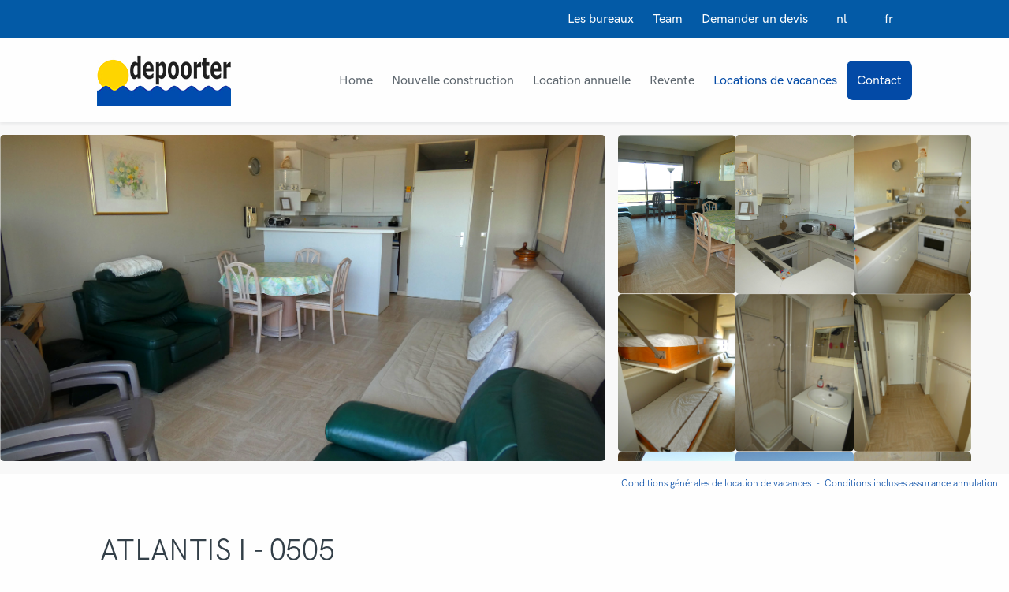

--- FILE ---
content_type: text/html; charset=UTF-8
request_url: https://www.depoorter.be/fr/locations-de-vacances/vacances-cat/studio-avec-coin-a-dormir/atlantis-i-0505.htm
body_size: 16846
content:
<!DOCTYPE html>
<html>
	<head>
		<meta http-equiv="x-ua-compatible" content="IE=Edge"/>
		<meta charset="utf-8" />
		<title>ATLANTIS I - 0505</title>
		<!-- ************** Metas ************** -->
		<meta name="description" content="" />
		<meta name="keywords" content="" />
				<meta name="robots" content="index, follow" />
				<meta name="viewport" content="width=device-width, initial-scale=1.0"/>
				<!-- ************** CSS ************** -->
		<link rel="icon" type="image/png" href="https://www.depoorter.be/images/favicon.png" />
		<link rel="apple-touch-icon" href="https://www.depoorter.be/images/apple-touch-icon.png" />

		<link rel="stylesheet" href="https://api.mapbox.com/mapbox-gl-js/v0.53.0/mapbox-gl.css" />
		<link rel="stylesheet" href="https://www.depoorter.be/assets/css/libs.bundle.css" />
		<link rel="stylesheet" href="https://www.depoorter.be/assets/css/theme.bundle.css" />
		<link rel="stylesheet" href="https://www.depoorter.be/css/default.css?v=1752581156" />

		<link rel="stylesheet" href="https://www.depoorter.be/css/fontawesome/fontawesome.min.css" />
		<link rel="stylesheet" href="https://www.depoorter.be/css/fontawesome/all.min.css" />

					<link rel="stylesheet" href="https://www.depoorter.be/css/webshop.css?v=1688376846" />
		

				<meta name="twitter:card" content="summary_large_image" />
		<!-- *************** OpenGraph *************** -->
					<meta property="og:type" content="website" />
					<meta property="og:site_name" content="Depoorter" />
					<meta property="og:url" content="https://www.depoorter.be/fr/locations-de-vacances/vacances-cat/studio-avec-coin-a-dormir/atlantis-i-0505.htm" />
					<meta property="og:title" content="ATLANTIS I - 0505" />
					<meta property="og:description" content="" />
					<meta property="og:image" content="http://www.depoorter.be/files/room/32/310/0789771b-015e-4b32-b6c1-61d917860772.jpg" />
					<meta property="og:image:secure_url" content="http://www.depoorter.be/files/room/32/310/0789771b-015e-4b32-b6c1-61d917860772.jpg" />
					<meta property="og:image:width" content="809" />
					<meta property="og:image:height" content="608" />
					<meta property="fb:app_id" content="1588267244756543" />
		
		
				
		<link rel="stylesheet" href="https://www.depoorter.be/css/calendar.exclude.css?v=1701239481" />
<style>
	table[data-table] {
		display: none;
	}

	table[data-table].active {
		display: table;
	}

	div.small.terms {
		display:flex;
		gap: 5px;
		justify-content: flex-end;
		padding: 0 1em;
		box-sizing: border-box;
	}

	div.small.terms a {
		font-size: 12px;
	}

	div.small.terms a::after {
		content: ' - ';
		display: inline-block;
		width: auto;
		height: auto;
		margin: 0 0.5em;
	}

	div.small.terms a:last-of-type::after {
		display: none;
	}
</style>

		

		<script type="application/ld+json">
{
  "@context": "https://schema.org",
  "@type": "Organization",
  "url": "https://www.depoorter.be",
  "logo": "https://www.depoorter.be/images/logo.png"
}
</script>
		<script type="application/ld+json">
{
	"@context": "https://schema.org",
	"@type": "LocalBusiness",
	"name": "Depoorter",
	"image": "https://www.depoorter.be/images/logo.png",
	"@id": "https://www.depoorter.be/#company",
	"url": "https://www.depoorter.be",
	"telephone": "056323201",
	"priceRange": "$$",
	"address": {
		"@type": "PostalAddress",
		"streetAddress": "Zeedijk 63",
		"addressLocality": "Middelkerke",
		"postalCode": "8430",
		"addressCountry": "BE"
	},
	"openingHoursSpecification": [
		],
	"sameAs": ["https://www.facebook.com/AgenceDepoorter/","https://www.instagram.com/agencedepoorter/"]
	}
</script>		<script type="application/ld+json">
{
	"@context": "https://schema.org/",
	"@type": "BreadcrumbList",
	"itemListElement": [
		{"@type": "ListItem", "position": 1, "name": "Home", "item": "https://www.depoorter.be/fr" },
		{"@type": "ListItem", "position": 2, "name": "Locations de vacances", "item": "https://www.depoorter.be/fr/locations-de-vacances" },
		{"@type": "ListItem", "position": 3, "name": "Vacances", "item": "https://www.depoorter.be/fr/locations-de-vacances/vacances-cat" },
		{"@type": "ListItem", "position": 4, "name": "Studio avec coin à dormir", "item": "https://www.depoorter.be/fr/locations-de-vacances/vacances-cat/studio-avec-coin-a-dormir" },
		{"@type": "ListItem", "position": 5, "name": "ATLANTIS I - 0505", "item": "https://www.depoorter.be/fr/locations-de-vacances/vacances-cat/studio-avec-coin-a-dormir/atlantis-i-0505.htm" }
	]
}
</script>
					</head>
	<body>
	<!-- ************** Site URLs ************** -->
	<script>
		var config_url = 'https://www.depoorter.be';
		var gmap_address = 'Zeedijk  63, 8430 Middelkerke';
		var gmap_link = '';
		if (gmap_link == null || gmap_link == '') gmap_link = "https://www.google.be/maps/place/" + gmap_address;
		var site_url = 'https://www.depoorter.be/fr';
		var llama = 2097152;
		var llama_message = 'Le fichier est trop grand! Choissisez un autre s.v.p.';
		llama_message = llama_message.replace('{file_size}', (llama / 1024 / 1024));
		var invalid_image_type = '#message_Please_upload_valid_image#';

		var a2a_config = a2a_config || {};
		a2a_config.num_services = 4;
		a2a_config.show_title = false;
		a2a_config.prioritize = ["facebook", "twitter", "", "google+"];
		var cms4u_site_id = '2', transition_time = null, transition_effect = null;
		var required_check_password = false;
	</script>
	<div data-buffer="cookie_message"></div>
	
			<!-- ************** Header ************** -->
		<div class="sticky-top shadow-sm">
			<nav class="navbar navbar-sec py-0 navbar-expand-lg d-none d-sm-none d-md-none d-lg-block navbar-dark bg-dark" style="z-index: 2000;">
	<div class="container-fluid">
		<div class="col-1"></div>
		<div class="col-10 d-flex">
			<ul class="navbar-nav ms-auto">
						
								
		<li class="nav-item">
		<a href="https://www.depoorter.be/fr/les-bureaux" class="nav-link px-lg-2 px-xl-3  " data-page-id="104">Les bureaux</a>
			</li>
		<li class="nav-item">
		<a href="https://www.depoorter.be/fr/team" class="nav-link px-lg-2 px-xl-3  " data-page-id="66">Team</a>
			</li>
		<li class="nav-item">
		<a href="https://www.depoorter.be/fr/demander-un-devis" class="nav-link px-lg-2 px-xl-3  " data-page-id="116">Demander un devis</a>
			</li>
	
	
				<li class="nav-item">
		<ul class="navbar-nav site">
					<li><a class="nav-link" href="https://www.depoorter.be/nl/vakantieverhuur/vakantieverhuur-cat/studio-met-slaaphoek/atlantis-i-0505.htm">nl</a></li>
					<li><a class="nav-link" href="https://www.depoorter.be/fr/locations-de-vacances/vacances-cat/studio-avec-coin-a-dormir/atlantis-i-0505.htm" class="active">fr</a></li>
			 </ul>
</li>			</ul>
		</div>
		<div class="col-1"></div>
	</div>
</nav>
			<nav class="navbar navbar-expand-lg navbar-light d-none d-sm-none d-md-none d-lg-block bg-white">
	<div class="container-fluid">
		<div class="col-1"></div>
		<div class="col-10 d-flex">
							<a class="navbar-brand" href="https://www.depoorter.be/fr" title="Depoorter">
	<img src="https://www.depoorter.be/images/logo-depoorter.png" class="navbar-brand-img" style="max-height: 100%;" title="Depoorter" alt="Depoorter" data-d="https://www.depoorter.be/images/logo-depoorter.png" data-m="https://www.depoorter.be/images/logo-depoorter.png">
</a>
						<ul class="navbar-nav ms-auto align-items-center">
						
							<li class="nav-item root">
			<a href="https://www.depoorter.be/fr" class="nav-link px-lg-2 px-xl-3">Home</a>
		</li>
					
		<li class="nav-item">
		<a href="https://www.depoorter.be/fr/nouvelle-construction" class="nav-link px-lg-2 px-xl-3  " data-page-id="99">Nouvelle construction</a>
			</li>
		<li class="nav-item">
		<a href="https://www.depoorter.be/fr/location-annuelle" class="nav-link px-lg-2 px-xl-3  " data-page-id="100">Location annuelle</a>
			</li>
		<li class="nav-item">
		<a href="https://www.depoorter.be/fr/revente" class="nav-link px-lg-2 px-xl-3  " data-page-id="101">Revente</a>
			</li>
		<li class="nav-item">
		<a href="https://www.depoorter.be/fr/locations-de-vacances" class="nav-link px-lg-2 px-xl-3  active " data-page-id="102">Locations de vacances</a>
			</li>
		<li class="nav-item">
		<a href="https://www.depoorter.be/fr/contact?cta=room&amp;id=32" class="nav-link px-lg-2 px-xl-3  btn btn-primary text-white lift" data-page-id="30">Contact</a>
			</li>
	
	
			</ul>
		</div>
		<div class="col-1"></div>
	</div>
</nav>

		</div>
		<div class="d-lg-none">
			<nav class="navbar navbar-light bg-white shadow-sm">
				<div class="container-fluid">
					<div class="col-1 d-none d-sm-block"></div>
					<div class="col-12 col-sm-10">
						<div class="row align-items-center">
							<div class="col-10">
								<a class="navbar-brand" href="https://www.depoorter.be/fr" title="Depoorter">
	<img src="https://www.depoorter.be/images/logo-depoorter.png" class="navbar-brand-img" style="max-height: 100%;" title="Depoorter" alt="Depoorter" data-d="https://www.depoorter.be/images/logo-depoorter.png" data-m="https://www.depoorter.be/images/logo-depoorter.png">
</a>
							</div>
							<div class="col-2 toggle-mobile">
								<button class="navbar-toggler" type="button"><i class="fas fa-bars text-dark"></i></button>
							</div>
						</div>
					</div>
					<div class="col-1 d-none d-sm-block"></div>
				</div>
			</nav>
			<nav id="mobile" class="navbar bg-dark" style="display: none;">
	<div class="container-fluid pt-4 pb-4">
		<div class="col-1 d-none d-sm-block"></div>
		<div class="col-12 col-sm-10">
			<div class="row">
				<div class="col-12">
								<ul class="main">
							
							<li class="nav-item root">
			<a href="https://www.depoorter.be/fr" class="nav-link px-lg-2 px-xl-3">Home</a>
		</li>
					
		<li class="nav-item">
		<a href="https://www.depoorter.be/fr/nouvelle-construction" class="nav-link px-lg-2 px-xl-3 " data-page-id="99">Nouvelle construction</a>
			</li>
		<li class="nav-item">
		<a href="https://www.depoorter.be/fr/location-annuelle" class="nav-link px-lg-2 px-xl-3 " data-page-id="100">Location annuelle</a>
			</li>
		<li class="nav-item">
		<a href="https://www.depoorter.be/fr/revente" class="nav-link px-lg-2 px-xl-3 " data-page-id="101">Revente</a>
			</li>
		<li class="nav-item">
		<a href="https://www.depoorter.be/fr/locations-de-vacances" class="nav-link px-lg-2 px-xl-3  active" data-page-id="102">Locations de vacances</a>
			</li>
		<li class="nav-item">
		<a href="https://www.depoorter.be/fr/contact?cta=room&amp;id=32" class="nav-link px-lg-2 px-xl-3 " data-page-id="30">Contact</a>
			</li>
	
	
									</ul>
				
								<ul class="secondary">
							
								
		<li class="nav-item">
		<a href="https://www.depoorter.be/fr/les-bureaux" class="nav-link px-lg-2 px-xl-3 " data-page-id="104">Les bureaux</a>
			</li>
		<li class="nav-item">
		<a href="https://www.depoorter.be/fr/team" class="nav-link px-lg-2 px-xl-3 " data-page-id="66">Team</a>
			</li>
		<li class="nav-item">
		<a href="https://www.depoorter.be/fr/demander-un-devis" class="nav-link px-lg-2 px-xl-3 " data-page-id="116">Demander un devis</a>
			</li>
	
	
									</ul>
				
								<ul class="site">
					<li>						            <a href="https://www.depoorter.be/nl/vakantieverhuur/vakantieverhuur-cat/studio-met-slaaphoek/atlantis-i-0505.htm">nl</a>
            <a href="https://www.depoorter.be/fr/locations-de-vacances/vacances-cat/studio-avec-coin-a-dormir/atlantis-i-0505.htm" class="selected">fr</a>
    </li>
				</ul>
								</div>
			</div>
		</div>
		<div class="col-1 d-none d-sm-block"></div>
	</div>
</nav>		</div>


	
			<div class="grid-gallery" id="superslides">
		<div class="large">
			<a href="https://www.depoorter.be/files/room/32/310/0789771b-015e-4b32-b6c1-61d917860772.jpg" title="l" class="lightbox" data-lightbox-gallery="gallery32">
				<img src="https://www.depoorter.be/files/room/32/310/0789771b-015e-4b32-b6c1-61d917860772.jpg" alt="l" />
			</a>
		</div>
				<div class="thumbs d-none d-lg-flex">
											<div>
					<a href="https://www.depoorter.be/files/room/32/311/2de299ef-21eb-487a-9239-40291effe011.jpg" title="l" class="lightbox" data-lightbox-gallery="gallery32">
						<img src="https://www.depoorter.be/files/room/32/311/2de299ef-21eb-487a-9239-40291effe011.jpg" alt="l" />
					</a>
				</div>
											<div>
					<a href="https://www.depoorter.be/files/room/32/308/b29c223f-9d1f-4cfe-a7c0-7a68aa70d9a3.jpg" title="l" class="lightbox" data-lightbox-gallery="gallery32">
						<img src="https://www.depoorter.be/files/room/32/308/b29c223f-9d1f-4cfe-a7c0-7a68aa70d9a3.jpg" alt="l" />
					</a>
				</div>
											<div>
					<a href="https://www.depoorter.be/files/room/32/309/ffeab0bd-075a-4eba-89fa-f57fc7e3f97f.jpg" title="l" class="lightbox" data-lightbox-gallery="gallery32">
						<img src="https://www.depoorter.be/files/room/32/309/ffeab0bd-075a-4eba-89fa-f57fc7e3f97f.jpg" alt="l" />
					</a>
				</div>
											<div>
					<a href="https://www.depoorter.be/files/room/32/306/34644402-d327-4c08-b1c1-3f124d27461c.jpg" title="l" class="lightbox" data-lightbox-gallery="gallery32">
						<img src="https://www.depoorter.be/files/room/32/306/34644402-d327-4c08-b1c1-3f124d27461c.jpg" alt="l" />
					</a>
				</div>
											<div>
					<a href="https://www.depoorter.be/files/room/32/305/7a63eb22-22de-4717-a07c-be1a6fd26604.jpg" title="l" class="lightbox" data-lightbox-gallery="gallery32">
						<img src="https://www.depoorter.be/files/room/32/305/7a63eb22-22de-4717-a07c-be1a6fd26604.jpg" alt="l" />
					</a>
				</div>
											<div>
					<a href="https://www.depoorter.be/files/room/32/307/f30d1e50-90b8-4120-909c-dcdfa9000b5a.jpg" title="l" class="lightbox" data-lightbox-gallery="gallery32">
						<img src="https://www.depoorter.be/files/room/32/307/f30d1e50-90b8-4120-909c-dcdfa9000b5a.jpg" alt="l" />
					</a>
				</div>
											<div>
					<a href="https://www.depoorter.be/files/room/32/302/9c49ee89-5616-4724-8795-c08dffa34b99.jpg" title="l" class="lightbox" data-lightbox-gallery="gallery32">
						<img src="https://www.depoorter.be/files/room/32/302/9c49ee89-5616-4724-8795-c08dffa34b99.jpg" alt="l" />
					</a>
				</div>
											<div>
					<a href="https://www.depoorter.be/files/room/32/303/49bc6225-2a62-4602-aa08-7f7eb71c03f6.jpg" title="t" class="lightbox" data-lightbox-gallery="gallery32">
						<img src="https://www.depoorter.be/files/room/32/303/49bc6225-2a62-4602-aa08-7f7eb71c03f6.jpg" alt="t" />
					</a>
				</div>
											<div>
					<a href="https://www.depoorter.be/files/room/32/312/f56e5648-cc17-4d77-99a4-0750fdd9950d.jpg" title="l" class="lightbox" data-lightbox-gallery="gallery32">
						<img src="https://www.depoorter.be/files/room/32/312/f56e5648-cc17-4d77-99a4-0750fdd9950d.jpg" alt="l" />
					</a>
				</div>
											<div style="display: none;">
					<a href="https://www.depoorter.be/files/room/32/2752/db44dbc6-f8ee-424c-8716-ba834e958811.jpg" title="l" class="lightbox" data-lightbox-gallery="gallery32">
						<img src="https://www.depoorter.be/files/room/32/2752/db44dbc6-f8ee-424c-8716-ba834e958811.jpg" alt="l" />
					</a>
				</div>
											<div style="display: none;">
					<a href="https://www.depoorter.be/files/room/32/3665/9845ed7e-5c64-41ba-ad29-2c48c12b2d82.jpg" title="l" class="lightbox" data-lightbox-gallery="gallery32">
						<img src="https://www.depoorter.be/files/room/32/3665/9845ed7e-5c64-41ba-ad29-2c48c12b2d82.jpg" alt="l" />
					</a>
				</div>
					</div>
			</div>
					<div class="small terms">
		<a href="https://www.depoorter.be/fr/conditions-generales-de-location-de-vacances">Conditions générales de location de vacances</a>		<a href="https://www.depoorter.be/fr/conditions-incluses-assurance-annulation">Conditions incluses assurance annulation</a>	</div>
	
				<div class="crumbs hide_m" style="display: none;">
		Vous êtes ici:
		<ul>
					<li>
				<a href="https://www.depoorter.be/fr" title="Home">				Home
				</a>			</li>
					<li>
				<a href="https://www.depoorter.be/fr/locations-de-vacances" title="Locations de vacances">				Locations de vacances
				</a>			</li>
					<li>
				<a href="https://www.depoorter.be/fr/locations-de-vacances/vacances-cat" title="Vacances">				Vacances
				</a>			</li>
					<li>
				<a href="https://www.depoorter.be/fr/locations-de-vacances/vacances-cat/studio-avec-coin-a-dormir" title="Studio avec coin à dormir">				Studio avec coin à dormir
				</a>			</li>
					<li>
								ATLANTIS I - 0505
							</li>
				</ul>
	</div>
	
	
	

<!-- ************** Container ************** -->
				<section class="container-fluid py-8">
	<div class="row">
		<div class="col-1 d-none d-sm-block"></div>
		<div class="col-12 col-sm-10">
						
							
	<!-- 36 -->
	<header class="property">
		<div class="title strong"><h1>ATLANTIS I - 0505</h1></div>
	</header>

	<div class="small text-muted">
		
		<span class="address">
			<a href="https://maps.google.com/maps?&q=Zeedijk+145%2C+Middelkerke" rel="nofollow" target="_blank">Zeedijk 145, Middelkerke</a>
		</span>
	</div>

	<div>
		<div>
			<article>
				Beau studio, face à la mer, près du Casino et une terrasse spacieuse. Composition: living avec cuisine ouverte, salle de bain avec douche et toilette. Prévu pour 4 personnes.
			</article>
		</div>
	</div>
			
			

										
						
								</div>
		<div class="col-1 d-none d-sm-block"></div>
	</div>
</section>

	
		<section class="container-fluid pt-4 pt-md-6">
		<div class="row">
			<div class="col-1"></div>
			<div class="col-10">
				<h2>Confort</h2>
				<hr class="fill">

				<div class="row">
										<div class="col-12 col-lg-4">
						<div class="flex-table facilities">
							<div class="flex-table-row">
								<div><strong>Général</strong></div>
								<div>
									<ul>
																				<li>
											Vue sur mer
																					</li>
																				<li>
											Wifi
																					</li>
																				<li>
											Terrasse
																					</li>
																				<li>
											Télévision numérique
																					</li>
																				<li>
											Chauffage par electricité
																					</li>
																				<li>
											Couette
																					</li>
																				<li>
											Animaux interdits
																					</li>
																				<li>
											Pas fumer
																					</li>
																			</ul>
								</div>
							</div>
						</div>
					</div>
										<div class="col-12 col-lg-4">
						<div class="flex-table facilities">
							<div class="flex-table-row">
								<div><strong>Cuisine</strong></div>
								<div>
									<ul>
																				<li>
											Cuisine ouverte
																					</li>
																				<li>
											Cuisinière électrique
																					</li>
																				<li>
											Micro-onde
																					</li>
																				<li>
											Four
																					</li>
																				<li>
											Percolateur
																					</li>
																			</ul>
								</div>
							</div>
						</div>
					</div>
										<div class="col-12 col-lg-4">
						<div class="flex-table facilities">
							<div class="flex-table-row">
								<div><strong>Living</strong></div>
								<div>
									<ul>
																				<li>
											Divan lit 2 personnes
																					</li>
																			</ul>
								</div>
							</div>
						</div>
					</div>
										<div class="col-12 col-lg-4">
						<div class="flex-table facilities">
							<div class="flex-table-row">
								<div><strong>Coin à dormir</strong></div>
								<div>
									<ul>
																				<li>
											Lits superposés
																					</li>
																			</ul>
								</div>
							</div>
						</div>
					</div>
										<div class="col-12 col-lg-4">
						<div class="flex-table facilities">
							<div class="flex-table-row">
								<div><strong>Salle de bains</strong></div>
								<div>
									<ul>
																				<li>
											Douche
																					</li>
																			</ul>
								</div>
							</div>
						</div>
					</div>
									</div>
			</div>
			<div class="col-1"></div>
		</div>
	</section>
	
		<a name="form" id="form"></a>
	<section class="container-fluid pt-2 pb-8">
		<div class="row">
			<div class="col-1"></div>
			<div class="col-10">
				<h2>#label_Make_reservation#</h2>
				<hr class="fill">

				
				<form id="CMS4U_Calendar" method="POST" action="#CMS4U_Calendar" class="cms4u_calendar" data-calendar-id="CMS4U_Calendar" data-btn-name="btn_calendar" data-cbo-control="cbo_calendar_set" data-btn-next="btn_calendar_next" data-btn-prev="btn_calendar_prev" data-txt-month="txt_calendar_month" data-txt-year="txt_calendar_year" data-week-start="0" data-grids="[{&quot;month&quot;:12,&quot;year&quot;:2025},{&quot;month&quot;:1,&quot;year&quot;:2026},{&quot;month&quot;:2,&quot;year&quot;:2026}]" data-month="01" data-year="2026" data-selected-day="24-01-2026" data-ajax="https://www.depoorter.be/ajax/room/control.php" data-args="{&quot;room_id&quot;:32,&quot;grids&quot;:3}" data-calendar-mode="POST" data-template="common/calendar/templates/grid.html">
	<div class="grids">
				<div  class="d-none d-lg-block">
			<div class="header">
				<button type="submit" name="btn_calendar_prev" class="prev"><</button>				<div data-month-id="0" class="month">	<label>december&nbsp;2025</label>
</div>
								<div class="days">
									<span></span>
									<span></span>
									<span></span>
									<span></span>
									<span></span>
									<span></span>
									<span></span>
								</div>
			</div>
			<div class="grid cells" data-grid-id="0">				<button type="button" disabled>&nbsp;</button>

						<button type="button" disabled>&nbsp;</button>

						<button type="button" disabled>&nbsp;</button>

						<button type="button" disabled>&nbsp;</button>

						<button type="button" disabled>&nbsp;</button>

						<button type="button" disabled>&nbsp;</button>

						<button type="button" disabled>&nbsp;</button>

						<button type="button" disabled>&nbsp;</button>

						<button type="button" disabled>&nbsp;</button>

						<button type="button" disabled>&nbsp;</button>

						<button type="button" disabled>&nbsp;</button>

						<button type="button" disabled>&nbsp;</button>

						<button type="button" disabled>&nbsp;</button>

						<button type="button" disabled>&nbsp;</button>

						<button type="button" disabled>&nbsp;</button>

						<button type="button" disabled>&nbsp;</button>

						<button type="button" disabled>&nbsp;</button>

						<button type="button" disabled>&nbsp;</button>

						<button type="button" disabled>&nbsp;</button>

						<button type="button" disabled>&nbsp;</button>

						<button type="button" disabled>&nbsp;</button>

						<button type="button" disabled>&nbsp;</button>

						<button type="button" disabled>&nbsp;</button>

						<button type="button" disabled>&nbsp;</button>

						<button type="button" disabled>&nbsp;</button>

						<button type="button" disabled>&nbsp;</button>

						<button type="button" disabled>&nbsp;</button>

						<button type="button" disabled>&nbsp;</button>

						<button type="button" disabled>&nbsp;</button>

						<button type="button" disabled>&nbsp;</button>

						<button type="button" disabled>&nbsp;</button>

		</div>
		</div>
				<div >
			<div class="header">
								<div data-month-id="1" class="month">	<select id="cbo_calendar_set" name="cbo_calendar_set">
		<option value="01-01-2026" data-month="01" data-year="2026"  selected>januari&nbsp;2026</option>
	<option value="01-02-2026" data-month="02" data-year="2026" >februari&nbsp;2026</option>
	<option value="01-03-2026" data-month="03" data-year="2026" >maart&nbsp;2026</option>
	<option value="01-04-2026" data-month="04" data-year="2026" >april&nbsp;2026</option>
	<option value="01-05-2026" data-month="05" data-year="2026" >mei&nbsp;2026</option>
	<option value="01-06-2026" data-month="06" data-year="2026" >juni&nbsp;2026</option>
	<option value="01-07-2026" data-month="07" data-year="2026" >juli&nbsp;2026</option>
	<option value="01-08-2026" data-month="08" data-year="2026" >augustus&nbsp;2026</option>
	<option value="01-09-2026" data-month="09" data-year="2026" >september&nbsp;2026</option>
	<option value="01-10-2026" data-month="10" data-year="2026" >oktober&nbsp;2026</option>
	<option value="01-11-2026" data-month="11" data-year="2026" >november&nbsp;2026</option>
	<option value="01-12-2026" data-month="12" data-year="2026" >december&nbsp;2026</option>
	<option value="01-01-2027" data-month="01" data-year="2027" >januari&nbsp;2027</option>
	<option value="01-02-2027" data-month="02" data-year="2027" >februari&nbsp;2027</option>
	<option value="01-03-2027" data-month="03" data-year="2027" >maart&nbsp;2027</option>
	<option value="01-04-2027" data-month="04" data-year="2027" >april&nbsp;2027</option>
	<option value="01-05-2027" data-month="05" data-year="2027" >mei&nbsp;2027</option>
	<option value="01-06-2027" data-month="06" data-year="2027" >juni&nbsp;2027</option>
	<option value="01-07-2027" data-month="07" data-year="2027" >juli&nbsp;2027</option>
	<option value="01-08-2027" data-month="08" data-year="2027" >augustus&nbsp;2027</option>
	<option value="01-09-2027" data-month="09" data-year="2027" >september&nbsp;2027</option>
	<option value="01-10-2027" data-month="10" data-year="2027" >oktober&nbsp;2027</option>
	<option value="01-11-2027" data-month="11" data-year="2027" >november&nbsp;2027</option>
	<option value="01-12-2027" data-month="12" data-year="2027" >december&nbsp;2027</option>
</select></div>
								<div class="days">
									<span></span>
									<span></span>
									<span></span>
									<span></span>
									<span></span>
									<span></span>
									<span></span>
								</div>
			</div>
			<div class="grid cells" data-grid-id="1">				<button type="button" disabled>&nbsp;</button>

						<button type="button" disabled>&nbsp;</button>

						<button type="button" disabled>&nbsp;</button>

						<button type="button" disabled>&nbsp;</button>

						<button type="button" disabled>&nbsp;</button>

						<button type="button" disabled>&nbsp;</button>

						<button type="button" disabled>&nbsp;</button>

						<button type="button" disabled>&nbsp;</button>

						<button type="button" disabled>&nbsp;</button>

						<button type="button" disabled>&nbsp;</button>

						<button type="button" disabled>&nbsp;</button>

						<button type="button" disabled>&nbsp;</button>

						<button type="button" disabled>&nbsp;</button>

						<button type="button" disabled>&nbsp;</button>

						<button type="button" disabled>&nbsp;</button>

						<button type="button" disabled>&nbsp;</button>

						<button type="button" disabled>&nbsp;</button>

						<button type="button" disabled>&nbsp;</button>

						<button type="button" disabled>&nbsp;</button>

						<button type="button" disabled>&nbsp;</button>

						<button type="button" disabled>&nbsp;</button>

						<button type="button" disabled>&nbsp;</button>

						<button type="button" disabled>&nbsp;</button>

						<button type="button" disabled>&nbsp;</button>

						<button type="button" disabled>&nbsp;</button>

						<button type="button" disabled>&nbsp;</button>

								<button type="submit" name="btn_calendar" value="24-01-2026" class="selected" data-js-date="01/24/2026" title="">24</button>
	
								<button type="submit" name="btn_calendar" value="25-01-2026" class="" data-js-date="01/25/2026" title="">25</button>
	
								<button type="submit" name="btn_calendar" value="26-01-2026" class="" data-js-date="01/26/2026" title="">26</button>
	
								<button type="submit" name="btn_calendar" value="27-01-2026" class="" data-js-date="01/27/2026" title="">27</button>
	
								<button type="submit" name="btn_calendar" value="28-01-2026" class="closed start" data-js-date="01/28/2026" title="">28</button>
	
								<button type="submit" name="btn_calendar" value="29-01-2026" class="closed" data-js-date="01/29/2026" title="">29</button>
	
								<button type="submit" name="btn_calendar" value="30-01-2026" class="closed" data-js-date="01/30/2026" title="">30</button>
	
								<button type="submit" name="btn_calendar" value="31-01-2026" class="closed" data-js-date="01/31/2026" title="">31</button>
	
		</div>
		</div>
				<div  class="d-none d-lg-block">
			<div class="header">
								<div data-month-id="2" class="month">	<label>februari&nbsp;2026</label>
</div>
				<button type="submit" name="btn_calendar_next" class="next">></button>				<div class="days">
									<span></span>
									<span></span>
									<span></span>
									<span></span>
									<span></span>
									<span></span>
									<span></span>
								</div>
			</div>
			<div class="grid cells" data-grid-id="2">				<button type="button" disabled>&nbsp;</button>

						<button type="button" disabled>&nbsp;</button>

						<button type="button" disabled>&nbsp;</button>

						<button type="button" disabled>&nbsp;</button>

						<button type="button" disabled>&nbsp;</button>

						<button type="button" disabled>&nbsp;</button>

								<button type="submit" name="btn_calendar" value="01-02-2026" class="closed" data-js-date="02/01/2026" title="">01</button>
	
								<button type="submit" name="btn_calendar" value="02-02-2026" class="" data-js-date="02/02/2026" title="">02</button>
	
								<button type="submit" name="btn_calendar" value="03-02-2026" class="" data-js-date="02/03/2026" title="">03</button>
	
								<button type="submit" name="btn_calendar" value="04-02-2026" class="" data-js-date="02/04/2026" title="">04</button>
	
								<button type="submit" name="btn_calendar" value="05-02-2026" class="" data-js-date="02/05/2026" title="">05</button>
	
								<button type="submit" name="btn_calendar" value="06-02-2026" class="" data-js-date="02/06/2026" title="">06</button>
	
								<button type="submit" name="btn_calendar" value="07-02-2026" class="" data-js-date="02/07/2026" title="">07</button>
	
								<button type="submit" name="btn_calendar" value="08-02-2026" class="" data-js-date="02/08/2026" title="">08</button>
	
								<button type="submit" name="btn_calendar" value="09-02-2026" class="" data-js-date="02/09/2026" title="">09</button>
	
								<button type="submit" name="btn_calendar" value="10-02-2026" class="" data-js-date="02/10/2026" title="">10</button>
	
								<button type="submit" name="btn_calendar" value="11-02-2026" class="" data-js-date="02/11/2026" title="">11</button>
	
								<button type="submit" name="btn_calendar" value="12-02-2026" class="" data-js-date="02/12/2026" title="">12</button>
	
								<button type="submit" name="btn_calendar" value="13-02-2026" class="" data-js-date="02/13/2026" title="">13</button>
	
								<button type="submit" name="btn_calendar" value="14-02-2026" class="" data-js-date="02/14/2026" title="">14</button>
	
								<button type="submit" name="btn_calendar" value="15-02-2026" class="" data-js-date="02/15/2026" title="">15</button>
	
								<button type="submit" name="btn_calendar" value="16-02-2026" class="" data-js-date="02/16/2026" title="">16</button>
	
								<button type="submit" name="btn_calendar" value="17-02-2026" class="" data-js-date="02/17/2026" title="">17</button>
	
								<button type="submit" name="btn_calendar" value="18-02-2026" class="" data-js-date="02/18/2026" title="">18</button>
	
								<button type="submit" name="btn_calendar" value="19-02-2026" class="" data-js-date="02/19/2026" title="">19</button>
	
								<button type="submit" name="btn_calendar" value="20-02-2026" class="" data-js-date="02/20/2026" title="">20</button>
	
								<button type="submit" name="btn_calendar" value="21-02-2026" class="" data-js-date="02/21/2026" title="">21</button>
	
								<button type="submit" name="btn_calendar" value="22-02-2026" class="" data-js-date="02/22/2026" title="">22</button>
	
								<button type="submit" name="btn_calendar" value="23-02-2026" class="" data-js-date="02/23/2026" title="">23</button>
	
								<button type="submit" name="btn_calendar" value="24-02-2026" class="" data-js-date="02/24/2026" title="">24</button>
	
								<button type="submit" name="btn_calendar" value="25-02-2026" class="" data-js-date="02/25/2026" title="">25</button>
	
								<button type="submit" name="btn_calendar" value="26-02-2026" class="" data-js-date="02/26/2026" title="">26</button>
	
								<button type="submit" name="btn_calendar" value="27-02-2026" class="" data-js-date="02/27/2026" title="">27</button>
	
								<button type="submit" name="btn_calendar" value="28-02-2026" class="" data-js-date="02/28/2026" title="">28</button>
	
		</div>
		</div>
			</div>
		<div class="grid legend">
		<hr />
					<div>
				<button type="button" class="available">&nbsp;</button>Beschikbaar
			</div>
			</div>
	<input type="hidden" id="txt_calendar_month" name="txt_calendar_month" value="01" />
<input type="hidden" id="txt_calendar_year" name="txt_calendar_year" value="2026" />
</form>			</div>
			<div class="col-1"></div>
		</div>

		
		<form action="#form" method="POST" class="mt-4" role="form">
			<div class="row">
				<div class="col-1"></div>
				<div class="col-10">
										<div class="row">
						<div class="col-3">
							<label for="cbo_month" class="col-form-label">Mois</label>
						</div>
						<div class="col-9">
							<select id="cbo_month" name="cbo_month" class="form-control">
								<option data-for="">- Fais ton choix</option>
																<option data-for="January" value="January" >janvier</option>
																<option data-for="February" value="February" >février</option>
																<option data-for="March" value="March" >mars</option>
																<option data-for="April" value="April" >avril</option>
																<option data-for="May" value="May" >mai</option>
																<option data-for="June" value="June" >juin</option>
																<option data-for="August" value="August" >août</option>
																<option data-for="September" value="September" >septembre</option>
																<option data-for="October" value="October" >octobre</option>
																<option data-for="November" value="November" >novembre</option>
																<option data-for="December" value="December" >décembre</option>
															</select>
						</div>
					</div>
					<div class="row mt-4">
						<div class="col-12">
														<table class="table table-light table-bordered" data-table="January">
								<thead>
									<tr>
										<th scope="col" class="d-none d-md-table-cell">Période</th>
										<th scope="col" class="d-none d-md-table-cell">Arrive</th>
										<th scope="col" class="d-none d-md-table-cell">Depart</th>
										<th scope="col" class="d-none d-md-table-cell">Prix</th>
									</tr>
								</thead>
								<tbody>
																																																	<tr data-standard-period-id="833">
										<td scope="row">
											<div class="form-check">
												<input type="radio" id="rbt_period_130813" name="rbt_period" value="130813" class="form-check-input" data-standard-period-id="833"  />
												<label for="rbt_period_130813" class="form-check-label">Week 003</label>
											</div>
											<div class="d-md-none">
												<div class="mt-1">16-01-2026 — 23-01-2026</div>
												<div class="mt-1">€377,00</div>
											</div>
										</td>
										<td class="d-none d-md-table-cell">16-01-2026</td>
										<td class="d-none d-md-table-cell">23-01-2026</td>
										<td class="d-none d-md-table-cell">€377,00</td>
									</tr>
																	</tbody>
							</table>
														<table class="table table-light table-bordered" data-table="February">
								<thead>
									<tr>
										<th scope="col" class="d-none d-md-table-cell">Période</th>
										<th scope="col" class="d-none d-md-table-cell">Arrive</th>
										<th scope="col" class="d-none d-md-table-cell">Depart</th>
										<th scope="col" class="d-none d-md-table-cell">Prix</th>
									</tr>
								</thead>
								<tbody>
																																																	<tr data-standard-period-id="836">
										<td scope="row">
											<div class="form-check">
												<input type="radio" id="rbt_period_130816" name="rbt_period" value="130816" class="form-check-input" data-standard-period-id="836"  />
												<label for="rbt_period_130816" class="form-check-label">Week 006</label>
											</div>
											<div class="d-md-none">
												<div class="mt-1">07-02-2026 — 13-02-2026</div>
												<div class="mt-1">€375,00</div>
											</div>
										</td>
										<td class="d-none d-md-table-cell">07-02-2026</td>
										<td class="d-none d-md-table-cell">13-02-2026</td>
										<td class="d-none d-md-table-cell">€375,00</td>
									</tr>
																																																	<tr data-standard-period-id="794">
										<td scope="row">
											<div class="form-check">
												<input type="radio" id="rbt_period_130770" name="rbt_period" value="130770" class="form-check-input" data-standard-period-id="794"  />
												<label for="rbt_period_130770" class="form-check-label">Krokus 2w</label>
											</div>
											<div class="d-md-none">
												<div class="mt-1">14-02-2026 — 28-02-2026</div>
												<div class="mt-1">€582,00</div>
											</div>
										</td>
										<td class="d-none d-md-table-cell">14-02-2026</td>
										<td class="d-none d-md-table-cell">28-02-2026</td>
										<td class="d-none d-md-table-cell">€582,00</td>
									</tr>
																																																	<tr data-standard-period-id="837">
										<td scope="row">
											<div class="form-check">
												<input type="radio" id="rbt_period_130817" name="rbt_period" value="130817" class="form-check-input" data-standard-period-id="837"  />
												<label for="rbt_period_130817" class="form-check-label">Week 007</label>
											</div>
											<div class="d-md-none">
												<div class="mt-1">14-02-2026 — 21-02-2026</div>
												<div class="mt-1">€439,00</div>
											</div>
										</td>
										<td class="d-none d-md-table-cell">14-02-2026</td>
										<td class="d-none d-md-table-cell">21-02-2026</td>
										<td class="d-none d-md-table-cell">€439,00</td>
									</tr>
																																																	<tr data-standard-period-id="810">
										<td scope="row">
											<div class="form-check">
												<input type="radio" id="rbt_period_130790" name="rbt_period" value="130790" class="form-check-input" data-standard-period-id="810"  />
												<label for="rbt_period_130790" class="form-check-label">Veertiendagen 004</label>
											</div>
											<div class="d-md-none">
												<div class="mt-1">14-02-2026 — 28-02-2026</div>
												<div class="mt-1">€582,00</div>
											</div>
										</td>
										<td class="d-none d-md-table-cell">14-02-2026</td>
										<td class="d-none d-md-table-cell">28-02-2026</td>
										<td class="d-none d-md-table-cell">€582,00</td>
									</tr>
																																																	<tr data-standard-period-id="792">
										<td scope="row">
											<div class="form-check">
												<input type="radio" id="rbt_period_130760" name="rbt_period" value="130760" class="form-check-input" data-standard-period-id="792"  />
												<label for="rbt_period_130760" class="form-check-label">Krokus</label>
											</div>
											<div class="d-md-none">
												<div class="mt-1">14-02-2026 — 21-02-2026</div>
												<div class="mt-1">€439,00</div>
											</div>
										</td>
										<td class="d-none d-md-table-cell">14-02-2026</td>
										<td class="d-none d-md-table-cell">21-02-2026</td>
										<td class="d-none d-md-table-cell">€439,00</td>
									</tr>
																																																	<tr data-standard-period-id="793">
										<td scope="row">
											<div class="form-check">
												<input type="radio" id="rbt_period_130761" name="rbt_period" value="130761" class="form-check-input" data-standard-period-id="793"  />
												<label for="rbt_period_130761" class="form-check-label">Krokus fr</label>
											</div>
											<div class="d-md-none">
												<div class="mt-1">21-02-2026 — 28-02-2026</div>
												<div class="mt-1">€439,00</div>
											</div>
										</td>
										<td class="d-none d-md-table-cell">21-02-2026</td>
										<td class="d-none d-md-table-cell">28-02-2026</td>
										<td class="d-none d-md-table-cell">€439,00</td>
									</tr>
																																																	<tr data-standard-period-id="838">
										<td scope="row">
											<div class="form-check">
												<input type="radio" id="rbt_period_130818" name="rbt_period" value="130818" class="form-check-input" data-standard-period-id="838"  />
												<label for="rbt_period_130818" class="form-check-label">Week 008</label>
											</div>
											<div class="d-md-none">
												<div class="mt-1">21-02-2026 — 28-02-2026</div>
												<div class="mt-1">€439,00</div>
											</div>
										</td>
										<td class="d-none d-md-table-cell">21-02-2026</td>
										<td class="d-none d-md-table-cell">28-02-2026</td>
										<td class="d-none d-md-table-cell">€439,00</td>
									</tr>
																																																	<tr data-standard-period-id="734">
										<td scope="row">
											<div class="form-check">
												<input type="radio" id="rbt_period_130777" name="rbt_period" value="130777" class="form-check-input" data-standard-period-id="734"  />
												<label for="rbt_period_130777" class="form-check-label">Maand 003</label>
											</div>
											<div class="d-md-none">
												<div class="mt-1">28-02-2026 — 31-03-2026</div>
												<div class="mt-1">€635,00</div>
											</div>
										</td>
										<td class="d-none d-md-table-cell">28-02-2026</td>
										<td class="d-none d-md-table-cell">31-03-2026</td>
										<td class="d-none d-md-table-cell">€635,00</td>
									</tr>
																																																	<tr data-standard-period-id="811">
										<td scope="row">
											<div class="form-check">
												<input type="radio" id="rbt_period_130791" name="rbt_period" value="130791" class="form-check-input" data-standard-period-id="811"  />
												<label for="rbt_period_130791" class="form-check-label">Veertiendagen 005</label>
											</div>
											<div class="d-md-none">
												<div class="mt-1">28-02-2026 — 14-03-2026</div>
												<div class="mt-1">€511,00</div>
											</div>
										</td>
										<td class="d-none d-md-table-cell">28-02-2026</td>
										<td class="d-none d-md-table-cell">14-03-2026</td>
										<td class="d-none d-md-table-cell">€511,00</td>
									</tr>
																																																	<tr data-standard-period-id="839">
										<td scope="row">
											<div class="form-check">
												<input type="radio" id="rbt_period_130819" name="rbt_period" value="130819" class="form-check-input" data-standard-period-id="839"  />
												<label for="rbt_period_130819" class="form-check-label">Week 009</label>
											</div>
											<div class="d-md-none">
												<div class="mt-1">28-02-2026 — 07-03-2026</div>
												<div class="mt-1">€377,00</div>
											</div>
										</td>
										<td class="d-none d-md-table-cell">28-02-2026</td>
										<td class="d-none d-md-table-cell">07-03-2026</td>
										<td class="d-none d-md-table-cell">€377,00</td>
									</tr>
																	</tbody>
							</table>
														<table class="table table-light table-bordered" data-table="March">
								<thead>
									<tr>
										<th scope="col" class="d-none d-md-table-cell">Période</th>
										<th scope="col" class="d-none d-md-table-cell">Arrive</th>
										<th scope="col" class="d-none d-md-table-cell">Depart</th>
										<th scope="col" class="d-none d-md-table-cell">Prix</th>
									</tr>
								</thead>
								<tbody>
																																																	<tr data-standard-period-id="840">
										<td scope="row">
											<div class="form-check">
												<input type="radio" id="rbt_period_130820" name="rbt_period" value="130820" class="form-check-input" data-standard-period-id="840"  />
												<label for="rbt_period_130820" class="form-check-label">Week 010</label>
											</div>
											<div class="d-md-none">
												<div class="mt-1">09-03-2026 — 16-03-2026</div>
												<div class="mt-1">€377,00</div>
											</div>
										</td>
										<td class="d-none d-md-table-cell">09-03-2026</td>
										<td class="d-none d-md-table-cell">16-03-2026</td>
										<td class="d-none d-md-table-cell">€377,00</td>
									</tr>
																																																	<tr data-standard-period-id="812">
										<td scope="row">
											<div class="form-check">
												<input type="radio" id="rbt_period_130792" name="rbt_period" value="130792" class="form-check-input" data-standard-period-id="812"  />
												<label for="rbt_period_130792" class="form-check-label">Veertiendagen 006</label>
											</div>
											<div class="d-md-none">
												<div class="mt-1">16-03-2026 — 31-03-2026</div>
												<div class="mt-1">€514,00</div>
											</div>
										</td>
										<td class="d-none d-md-table-cell">16-03-2026</td>
										<td class="d-none d-md-table-cell">31-03-2026</td>
										<td class="d-none d-md-table-cell">€514,00</td>
									</tr>
																																																	<tr data-standard-period-id="841">
										<td scope="row">
											<div class="form-check">
												<input type="radio" id="rbt_period_130821" name="rbt_period" value="130821" class="form-check-input" data-standard-period-id="841"  />
												<label for="rbt_period_130821" class="form-check-label">Week 011</label>
											</div>
											<div class="d-md-none">
												<div class="mt-1">16-03-2026 — 23-03-2026</div>
												<div class="mt-1">€377,00</div>
											</div>
										</td>
										<td class="d-none d-md-table-cell">16-03-2026</td>
										<td class="d-none d-md-table-cell">23-03-2026</td>
										<td class="d-none d-md-table-cell">€377,00</td>
									</tr>
																																																	<tr data-standard-period-id="842">
										<td scope="row">
											<div class="form-check">
												<input type="radio" id="rbt_period_130822" name="rbt_period" value="130822" class="form-check-input" data-standard-period-id="842"  />
												<label for="rbt_period_130822" class="form-check-label">Week 012</label>
											</div>
											<div class="d-md-none">
												<div class="mt-1">24-03-2026 — 31-03-2026</div>
												<div class="mt-1">€377,00</div>
											</div>
										</td>
										<td class="d-none d-md-table-cell">24-03-2026</td>
										<td class="d-none d-md-table-cell">31-03-2026</td>
										<td class="d-none d-md-table-cell">€377,00</td>
									</tr>
																	</tbody>
							</table>
														<table class="table table-light table-bordered" data-table="April">
								<thead>
									<tr>
										<th scope="col" class="d-none d-md-table-cell">Période</th>
										<th scope="col" class="d-none d-md-table-cell">Arrive</th>
										<th scope="col" class="d-none d-md-table-cell">Depart</th>
										<th scope="col" class="d-none d-md-table-cell">Prix</th>
									</tr>
								</thead>
								<tbody>
																																																	<tr data-standard-period-id="843">
										<td scope="row">
											<div class="form-check">
												<input type="radio" id="rbt_period_130823" name="rbt_period" value="130823" class="form-check-input" data-standard-period-id="843"  />
												<label for="rbt_period_130823" class="form-check-label">Week 013</label>
											</div>
											<div class="d-md-none">
												<div class="mt-1">01-04-2026 — 08-04-2026</div>
												<div class="mt-1">€510,00</div>
											</div>
										</td>
										<td class="d-none d-md-table-cell">01-04-2026</td>
										<td class="d-none d-md-table-cell">08-04-2026</td>
										<td class="d-none d-md-table-cell">€510,00</td>
									</tr>
																																																	<tr data-standard-period-id="735">
										<td scope="row">
											<div class="form-check">
												<input type="radio" id="rbt_period_130778" name="rbt_period" value="130778" class="form-check-input" data-standard-period-id="735"  />
												<label for="rbt_period_130778" class="form-check-label">Maand 004</label>
											</div>
											<div class="d-md-none">
												<div class="mt-1">01-04-2026 — 30-04-2026</div>
												<div class="mt-1">€950,00</div>
											</div>
										</td>
										<td class="d-none d-md-table-cell">01-04-2026</td>
										<td class="d-none d-md-table-cell">30-04-2026</td>
										<td class="d-none d-md-table-cell">€950,00</td>
									</tr>
																																																	<tr data-standard-period-id="813">
										<td scope="row">
											<div class="form-check">
												<input type="radio" id="rbt_period_130793" name="rbt_period" value="130793" class="form-check-input" data-standard-period-id="813"  />
												<label for="rbt_period_130793" class="form-check-label">Veertiendagen 007</label>
											</div>
											<div class="d-md-none">
												<div class="mt-1">01-04-2026 — 15-04-2026</div>
												<div class="mt-1">€705,00</div>
											</div>
										</td>
										<td class="d-none d-md-table-cell">01-04-2026</td>
										<td class="d-none d-md-table-cell">15-04-2026</td>
										<td class="d-none d-md-table-cell">€705,00</td>
									</tr>
																																																	<tr data-standard-period-id="797">
										<td scope="row">
											<div class="form-check">
												<input type="radio" id="rbt_period_130771" name="rbt_period" value="130771" class="form-check-input" data-standard-period-id="797"  />
												<label for="rbt_period_130771" class="form-check-label">Paasvak 2w</label>
											</div>
											<div class="d-md-none">
												<div class="mt-1">04-04-2026 — 19-04-2026</div>
												<div class="mt-1">€707,00</div>
											</div>
										</td>
										<td class="d-none d-md-table-cell">04-04-2026</td>
										<td class="d-none d-md-table-cell">19-04-2026</td>
										<td class="d-none d-md-table-cell">€707,00</td>
									</tr>
																																																	<tr data-standard-period-id="795">
										<td scope="row">
											<div class="form-check">
												<input type="radio" id="rbt_period_130762" name="rbt_period" value="130762" class="form-check-input" data-standard-period-id="795"  />
												<label for="rbt_period_130762" class="form-check-label">Paasvak 1w</label>
											</div>
											<div class="d-md-none">
												<div class="mt-1">04-04-2026 — 11-04-2026</div>
												<div class="mt-1">€510,00</div>
											</div>
										</td>
										<td class="d-none d-md-table-cell">04-04-2026</td>
										<td class="d-none d-md-table-cell">11-04-2026</td>
										<td class="d-none d-md-table-cell">€510,00</td>
									</tr>
																																																	<tr data-standard-period-id="844">
										<td scope="row">
											<div class="form-check">
												<input type="radio" id="rbt_period_130824" name="rbt_period" value="130824" class="form-check-input" data-standard-period-id="844"  />
												<label for="rbt_period_130824" class="form-check-label">Week 014</label>
											</div>
											<div class="d-md-none">
												<div class="mt-1">08-04-2026 — 15-04-2026</div>
												<div class="mt-1">€510,00</div>
											</div>
										</td>
										<td class="d-none d-md-table-cell">08-04-2026</td>
										<td class="d-none d-md-table-cell">15-04-2026</td>
										<td class="d-none d-md-table-cell">€510,00</td>
									</tr>
																																																	<tr data-standard-period-id="796">
										<td scope="row">
											<div class="form-check">
												<input type="radio" id="rbt_period_130763" name="rbt_period" value="130763" class="form-check-input" data-standard-period-id="796"  />
												<label for="rbt_period_130763" class="form-check-label">Paasvak 1w</label>
											</div>
											<div class="d-md-none">
												<div class="mt-1">11-04-2026 — 19-04-2026</div>
												<div class="mt-1">€512,00</div>
											</div>
										</td>
										<td class="d-none d-md-table-cell">11-04-2026</td>
										<td class="d-none d-md-table-cell">19-04-2026</td>
										<td class="d-none d-md-table-cell">€512,00</td>
									</tr>
																																																	<tr data-standard-period-id="814">
										<td scope="row">
											<div class="form-check">
												<input type="radio" id="rbt_period_130794" name="rbt_period" value="130794" class="form-check-input" data-standard-period-id="814"  />
												<label for="rbt_period_130794" class="form-check-label">Veertiendagen 008</label>
											</div>
											<div class="d-md-none">
												<div class="mt-1">16-04-2026 — 30-04-2026</div>
												<div class="mt-1">€654,00</div>
											</div>
										</td>
										<td class="d-none d-md-table-cell">16-04-2026</td>
										<td class="d-none d-md-table-cell">30-04-2026</td>
										<td class="d-none d-md-table-cell">€654,00</td>
									</tr>
																																																	<tr data-standard-period-id="845">
										<td scope="row">
											<div class="form-check">
												<input type="radio" id="rbt_period_130825" name="rbt_period" value="130825" class="form-check-input" data-standard-period-id="845"  />
												<label for="rbt_period_130825" class="form-check-label">Week 015</label>
											</div>
											<div class="d-md-none">
												<div class="mt-1">16-04-2026 — 23-04-2026</div>
												<div class="mt-1">€510,00</div>
											</div>
										</td>
										<td class="d-none d-md-table-cell">16-04-2026</td>
										<td class="d-none d-md-table-cell">23-04-2026</td>
										<td class="d-none d-md-table-cell">€510,00</td>
									</tr>
																																																	<tr data-standard-period-id="846">
										<td scope="row">
											<div class="form-check">
												<input type="radio" id="rbt_period_130826" name="rbt_period" value="130826" class="form-check-input" data-standard-period-id="846"  />
												<label for="rbt_period_130826" class="form-check-label">Week 016</label>
											</div>
											<div class="d-md-none">
												<div class="mt-1">23-04-2026 — 30-04-2026</div>
												<div class="mt-1">€510,00</div>
											</div>
										</td>
										<td class="d-none d-md-table-cell">23-04-2026</td>
										<td class="d-none d-md-table-cell">30-04-2026</td>
										<td class="d-none d-md-table-cell">€510,00</td>
									</tr>
																																																	<tr data-standard-period-id="798">
										<td scope="row">
											<div class="form-check">
												<input type="radio" id="rbt_period_130764" name="rbt_period" value="130764" class="form-check-input" data-standard-period-id="798"  />
												<label for="rbt_period_130764" class="form-check-label">Lente 1w</label>
											</div>
											<div class="d-md-none">
												<div class="mt-1">25-04-2026 — 02-05-2026</div>
												<div class="mt-1">€510,00</div>
											</div>
										</td>
										<td class="d-none d-md-table-cell">25-04-2026</td>
										<td class="d-none d-md-table-cell">02-05-2026</td>
										<td class="d-none d-md-table-cell">€510,00</td>
									</tr>
																																																	<tr data-standard-period-id="800">
										<td scope="row">
											<div class="form-check">
												<input type="radio" id="rbt_period_130772" name="rbt_period" value="130772" class="form-check-input" data-standard-period-id="800"  />
												<label for="rbt_period_130772" class="form-check-label">Lentevak 2w</label>
											</div>
											<div class="d-md-none">
												<div class="mt-1">25-04-2026 — 10-05-2026</div>
												<div class="mt-1">€707,00</div>
											</div>
										</td>
										<td class="d-none d-md-table-cell">25-04-2026</td>
										<td class="d-none d-md-table-cell">10-05-2026</td>
										<td class="d-none d-md-table-cell">€707,00</td>
									</tr>
																	</tbody>
							</table>
														<table class="table table-light table-bordered" data-table="May">
								<thead>
									<tr>
										<th scope="col" class="d-none d-md-table-cell">Période</th>
										<th scope="col" class="d-none d-md-table-cell">Arrive</th>
										<th scope="col" class="d-none d-md-table-cell">Depart</th>
										<th scope="col" class="d-none d-md-table-cell">Prix</th>
									</tr>
								</thead>
								<tbody>
																																																	<tr data-standard-period-id="736">
										<td scope="row">
											<div class="form-check">
												<input type="radio" id="rbt_period_130779" name="rbt_period" value="130779" class="form-check-input" data-standard-period-id="736"  />
												<label for="rbt_period_130779" class="form-check-label">Maand 005</label>
											</div>
											<div class="d-md-none">
												<div class="mt-1">01-05-2026 — 30-05-2026</div>
												<div class="mt-1">€963,00</div>
											</div>
										</td>
										<td class="d-none d-md-table-cell">01-05-2026</td>
										<td class="d-none d-md-table-cell">30-05-2026</td>
										<td class="d-none d-md-table-cell">€963,00</td>
									</tr>
																																																	<tr data-standard-period-id="815">
										<td scope="row">
											<div class="form-check">
												<input type="radio" id="rbt_period_130795" name="rbt_period" value="130795" class="form-check-input" data-standard-period-id="815"  />
												<label for="rbt_period_130795" class="form-check-label">Veertiendagen 009</label>
											</div>
											<div class="d-md-none">
												<div class="mt-1">01-05-2026 — 15-05-2026</div>
												<div class="mt-1">€705,00</div>
											</div>
										</td>
										<td class="d-none d-md-table-cell">01-05-2026</td>
										<td class="d-none d-md-table-cell">15-05-2026</td>
										<td class="d-none d-md-table-cell">€705,00</td>
									</tr>
																																																	<tr data-standard-period-id="847">
										<td scope="row">
											<div class="form-check">
												<input type="radio" id="rbt_period_130827" name="rbt_period" value="130827" class="form-check-input" data-standard-period-id="847"  />
												<label for="rbt_period_130827" class="form-check-label">Week 017</label>
											</div>
											<div class="d-md-none">
												<div class="mt-1">01-05-2026 — 08-05-2026</div>
												<div class="mt-1">€510,00</div>
											</div>
										</td>
										<td class="d-none d-md-table-cell">01-05-2026</td>
										<td class="d-none d-md-table-cell">08-05-2026</td>
										<td class="d-none d-md-table-cell">€510,00</td>
									</tr>
																																																	<tr data-standard-period-id="799">
										<td scope="row">
											<div class="form-check">
												<input type="radio" id="rbt_period_130765" name="rbt_period" value="130765" class="form-check-input" data-standard-period-id="799"  />
												<label for="rbt_period_130765" class="form-check-label">Lente 1w</label>
											</div>
											<div class="d-md-none">
												<div class="mt-1">02-05-2026 — 10-05-2026</div>
												<div class="mt-1">€512,00</div>
											</div>
										</td>
										<td class="d-none d-md-table-cell">02-05-2026</td>
										<td class="d-none d-md-table-cell">10-05-2026</td>
										<td class="d-none d-md-table-cell">€512,00</td>
									</tr>
																																																	<tr data-standard-period-id="848">
										<td scope="row">
											<div class="form-check">
												<input type="radio" id="rbt_period_130828" name="rbt_period" value="130828" class="form-check-input" data-standard-period-id="848"  />
												<label for="rbt_period_130828" class="form-check-label">Week 018</label>
											</div>
											<div class="d-md-none">
												<div class="mt-1">08-05-2026 — 15-05-2026</div>
												<div class="mt-1">€510,00</div>
											</div>
										</td>
										<td class="d-none d-md-table-cell">08-05-2026</td>
										<td class="d-none d-md-table-cell">15-05-2026</td>
										<td class="d-none d-md-table-cell">€510,00</td>
									</tr>
																																																	<tr data-standard-period-id="816">
										<td scope="row">
											<div class="form-check">
												<input type="radio" id="rbt_period_130796" name="rbt_period" value="130796" class="form-check-input" data-standard-period-id="816"  />
												<label for="rbt_period_130796" class="form-check-label">Veertiendagen 010</label>
											</div>
											<div class="d-md-none">
												<div class="mt-1">16-05-2026 — 30-05-2026</div>
												<div class="mt-1">€601,00</div>
											</div>
										</td>
										<td class="d-none d-md-table-cell">16-05-2026</td>
										<td class="d-none d-md-table-cell">30-05-2026</td>
										<td class="d-none d-md-table-cell">€601,00</td>
									</tr>
																																																	<tr data-standard-period-id="849">
										<td scope="row">
											<div class="form-check">
												<input type="radio" id="rbt_period_130829" name="rbt_period" value="130829" class="form-check-input" data-standard-period-id="849"  />
												<label for="rbt_period_130829" class="form-check-label">Week 019</label>
											</div>
											<div class="d-md-none">
												<div class="mt-1">16-05-2026 — 23-05-2026</div>
												<div class="mt-1">€437,00</div>
											</div>
										</td>
										<td class="d-none d-md-table-cell">16-05-2026</td>
										<td class="d-none d-md-table-cell">23-05-2026</td>
										<td class="d-none d-md-table-cell">€437,00</td>
									</tr>
																																																	<tr data-standard-period-id="850">
										<td scope="row">
											<div class="form-check">
												<input type="radio" id="rbt_period_130830" name="rbt_period" value="130830" class="form-check-input" data-standard-period-id="850"  />
												<label for="rbt_period_130830" class="form-check-label">Week 020</label>
											</div>
											<div class="d-md-none">
												<div class="mt-1">23-05-2026 — 30-05-2026</div>
												<div class="mt-1">€437,00</div>
											</div>
										</td>
										<td class="d-none d-md-table-cell">23-05-2026</td>
										<td class="d-none d-md-table-cell">30-05-2026</td>
										<td class="d-none d-md-table-cell">€437,00</td>
									</tr>
																	</tbody>
							</table>
														<table class="table table-light table-bordered" data-table="June">
								<thead>
									<tr>
										<th scope="col" class="d-none d-md-table-cell">Période</th>
										<th scope="col" class="d-none d-md-table-cell">Arrive</th>
										<th scope="col" class="d-none d-md-table-cell">Depart</th>
										<th scope="col" class="d-none d-md-table-cell">Prix</th>
									</tr>
								</thead>
								<tbody>
																																																	<tr data-standard-period-id="851">
										<td scope="row">
											<div class="form-check">
												<input type="radio" id="rbt_period_130831" name="rbt_period" value="130831" class="form-check-input" data-standard-period-id="851"  />
												<label for="rbt_period_130831" class="form-check-label">Week 021</label>
											</div>
											<div class="d-md-none">
												<div class="mt-1">01-06-2026 — 08-06-2026</div>
												<div class="mt-1">€437,00</div>
											</div>
										</td>
										<td class="d-none d-md-table-cell">01-06-2026</td>
										<td class="d-none d-md-table-cell">08-06-2026</td>
										<td class="d-none d-md-table-cell">€437,00</td>
									</tr>
																																																	<tr data-standard-period-id="817">
										<td scope="row">
											<div class="form-check">
												<input type="radio" id="rbt_period_130797" name="rbt_period" value="130797" class="form-check-input" data-standard-period-id="817"  />
												<label for="rbt_period_130797" class="form-check-label">Veertiendagen 011</label>
											</div>
											<div class="d-md-none">
												<div class="mt-1">01-06-2026 — 15-06-2026</div>
												<div class="mt-1">€601,00</div>
											</div>
										</td>
										<td class="d-none d-md-table-cell">01-06-2026</td>
										<td class="d-none d-md-table-cell">15-06-2026</td>
										<td class="d-none d-md-table-cell">€601,00</td>
									</tr>
																																																	<tr data-standard-period-id="737">
										<td scope="row">
											<div class="form-check">
												<input type="radio" id="rbt_period_130780" name="rbt_period" value="130780" class="form-check-input" data-standard-period-id="737"  />
												<label for="rbt_period_130780" class="form-check-label">Maand 006</label>
											</div>
											<div class="d-md-none">
												<div class="mt-1">01-06-2026 — 30-06-2026</div>
												<div class="mt-1">€1 014,00</div>
											</div>
										</td>
										<td class="d-none d-md-table-cell">01-06-2026</td>
										<td class="d-none d-md-table-cell">30-06-2026</td>
										<td class="d-none d-md-table-cell">€1 014,00</td>
									</tr>
																																																	<tr data-standard-period-id="852">
										<td scope="row">
											<div class="form-check">
												<input type="radio" id="rbt_period_130832" name="rbt_period" value="130832" class="form-check-input" data-standard-period-id="852"  />
												<label for="rbt_period_130832" class="form-check-label">Week 022</label>
											</div>
											<div class="d-md-none">
												<div class="mt-1">08-06-2026 — 15-06-2026</div>
												<div class="mt-1">€437,00</div>
											</div>
										</td>
										<td class="d-none d-md-table-cell">08-06-2026</td>
										<td class="d-none d-md-table-cell">15-06-2026</td>
										<td class="d-none d-md-table-cell">€437,00</td>
									</tr>
																																																	<tr data-standard-period-id="818">
										<td scope="row">
											<div class="form-check">
												<input type="radio" id="rbt_period_130798" name="rbt_period" value="130798" class="form-check-input" data-standard-period-id="818"  />
												<label for="rbt_period_130798" class="form-check-label">Veertiendagen 012</label>
											</div>
											<div class="d-md-none">
												<div class="mt-1">16-06-2026 — 30-06-2026</div>
												<div class="mt-1">€628,00</div>
											</div>
										</td>
										<td class="d-none d-md-table-cell">16-06-2026</td>
										<td class="d-none d-md-table-cell">30-06-2026</td>
										<td class="d-none d-md-table-cell">€628,00</td>
									</tr>
																																																	<tr data-standard-period-id="853">
										<td scope="row">
											<div class="form-check">
												<input type="radio" id="rbt_period_130833" name="rbt_period" value="130833" class="form-check-input" data-standard-period-id="853"  />
												<label for="rbt_period_130833" class="form-check-label">Week 023</label>
											</div>
											<div class="d-md-none">
												<div class="mt-1">16-06-2026 — 23-06-2026</div>
												<div class="mt-1">€455,00</div>
											</div>
										</td>
										<td class="d-none d-md-table-cell">16-06-2026</td>
										<td class="d-none d-md-table-cell">23-06-2026</td>
										<td class="d-none d-md-table-cell">€455,00</td>
									</tr>
																																																	<tr data-standard-period-id="854">
										<td scope="row">
											<div class="form-check">
												<input type="radio" id="rbt_period_130834" name="rbt_period" value="130834" class="form-check-input" data-standard-period-id="854"  />
												<label for="rbt_period_130834" class="form-check-label">Week 024</label>
											</div>
											<div class="d-md-none">
												<div class="mt-1">23-06-2026 — 30-06-2026</div>
												<div class="mt-1">€455,00</div>
											</div>
										</td>
										<td class="d-none d-md-table-cell">23-06-2026</td>
										<td class="d-none d-md-table-cell">30-06-2026</td>
										<td class="d-none d-md-table-cell">€455,00</td>
									</tr>
																	</tbody>
							</table>
														<table class="table table-light table-bordered" data-table="August">
								<thead>
									<tr>
										<th scope="col" class="d-none d-md-table-cell">Période</th>
										<th scope="col" class="d-none d-md-table-cell">Arrive</th>
										<th scope="col" class="d-none d-md-table-cell">Depart</th>
										<th scope="col" class="d-none d-md-table-cell">Prix</th>
									</tr>
								</thead>
								<tbody>
																																																	<tr data-standard-period-id="859">
										<td scope="row">
											<div class="form-check">
												<input type="radio" id="rbt_period_130839" name="rbt_period" value="130839" class="form-check-input" data-standard-period-id="859"  />
												<label for="rbt_period_130839" class="form-check-label">Week 029</label>
											</div>
											<div class="d-md-none">
												<div class="mt-1">01-08-2026 — 08-08-2026</div>
												<div class="mt-1">€790,00</div>
											</div>
										</td>
										<td class="d-none d-md-table-cell">01-08-2026</td>
										<td class="d-none d-md-table-cell">08-08-2026</td>
										<td class="d-none d-md-table-cell">€790,00</td>
									</tr>
																																																	<tr data-standard-period-id="821">
										<td scope="row">
											<div class="form-check">
												<input type="radio" id="rbt_period_130801" name="rbt_period" value="130801" class="form-check-input" data-standard-period-id="821"  />
												<label for="rbt_period_130801" class="form-check-label">Veertiendagen 015</label>
											</div>
											<div class="d-md-none">
												<div class="mt-1">01-08-2026 — 15-08-2026</div>
												<div class="mt-1">€1 253,00</div>
											</div>
										</td>
										<td class="d-none d-md-table-cell">01-08-2026</td>
										<td class="d-none d-md-table-cell">15-08-2026</td>
										<td class="d-none d-md-table-cell">€1 253,00</td>
									</tr>
																																																	<tr data-standard-period-id="860">
										<td scope="row">
											<div class="form-check">
												<input type="radio" id="rbt_period_130840" name="rbt_period" value="130840" class="form-check-input" data-standard-period-id="860"  />
												<label for="rbt_period_130840" class="form-check-label">Week 030</label>
											</div>
											<div class="d-md-none">
												<div class="mt-1">08-08-2026 — 15-08-2026</div>
												<div class="mt-1">€790,00</div>
											</div>
										</td>
										<td class="d-none d-md-table-cell">08-08-2026</td>
										<td class="d-none d-md-table-cell">15-08-2026</td>
										<td class="d-none d-md-table-cell">€790,00</td>
									</tr>
																	</tbody>
							</table>
														<table class="table table-light table-bordered" data-table="September">
								<thead>
									<tr>
										<th scope="col" class="d-none d-md-table-cell">Période</th>
										<th scope="col" class="d-none d-md-table-cell">Arrive</th>
										<th scope="col" class="d-none d-md-table-cell">Depart</th>
										<th scope="col" class="d-none d-md-table-cell">Prix</th>
									</tr>
								</thead>
								<tbody>
																																																	<tr data-standard-period-id="824">
										<td scope="row">
											<div class="form-check">
												<input type="radio" id="rbt_period_130804" name="rbt_period" value="130804" class="form-check-input" data-standard-period-id="824"  />
												<label for="rbt_period_130804" class="form-check-label">Veertiendagen 018</label>
											</div>
											<div class="d-md-none">
												<div class="mt-1">16-09-2026 — 30-09-2026</div>
												<div class="mt-1">€550,00</div>
											</div>
										</td>
										<td class="d-none d-md-table-cell">16-09-2026</td>
										<td class="d-none d-md-table-cell">30-09-2026</td>
										<td class="d-none d-md-table-cell">€550,00</td>
									</tr>
																																																	<tr data-standard-period-id="865">
										<td scope="row">
											<div class="form-check">
												<input type="radio" id="rbt_period_130845" name="rbt_period" value="130845" class="form-check-input" data-standard-period-id="865"  />
												<label for="rbt_period_130845" class="form-check-label">Week 035</label>
											</div>
											<div class="d-md-none">
												<div class="mt-1">16-09-2026 — 23-09-2026</div>
												<div class="mt-1">€408,00</div>
											</div>
										</td>
										<td class="d-none d-md-table-cell">16-09-2026</td>
										<td class="d-none d-md-table-cell">23-09-2026</td>
										<td class="d-none d-md-table-cell">€408,00</td>
									</tr>
																																																	<tr data-standard-period-id="866">
										<td scope="row">
											<div class="form-check">
												<input type="radio" id="rbt_period_130846" name="rbt_period" value="130846" class="form-check-input" data-standard-period-id="866"  />
												<label for="rbt_period_130846" class="form-check-label">Week 036</label>
											</div>
											<div class="d-md-none">
												<div class="mt-1">23-09-2026 — 30-09-2026</div>
												<div class="mt-1">€408,00</div>
											</div>
										</td>
										<td class="d-none d-md-table-cell">23-09-2026</td>
										<td class="d-none d-md-table-cell">30-09-2026</td>
										<td class="d-none d-md-table-cell">€408,00</td>
									</tr>
																	</tbody>
							</table>
														<table class="table table-light table-bordered" data-table="October">
								<thead>
									<tr>
										<th scope="col" class="d-none d-md-table-cell">Période</th>
										<th scope="col" class="d-none d-md-table-cell">Arrive</th>
										<th scope="col" class="d-none d-md-table-cell">Depart</th>
										<th scope="col" class="d-none d-md-table-cell">Prix</th>
									</tr>
								</thead>
								<tbody>
																																																	<tr data-standard-period-id="867">
										<td scope="row">
											<div class="form-check">
												<input type="radio" id="rbt_period_130847" name="rbt_period" value="130847" class="form-check-input" data-standard-period-id="867"  />
												<label for="rbt_period_130847" class="form-check-label">Week 037</label>
											</div>
											<div class="d-md-none">
												<div class="mt-1">01-10-2026 — 08-10-2026</div>
												<div class="mt-1">€377,00</div>
											</div>
										</td>
										<td class="d-none d-md-table-cell">01-10-2026</td>
										<td class="d-none d-md-table-cell">08-10-2026</td>
										<td class="d-none d-md-table-cell">€377,00</td>
									</tr>
																																																	<tr data-standard-period-id="825">
										<td scope="row">
											<div class="form-check">
												<input type="radio" id="rbt_period_130805" name="rbt_period" value="130805" class="form-check-input" data-standard-period-id="825"  />
												<label for="rbt_period_130805" class="form-check-label">Veertiendagen 019</label>
											</div>
											<div class="d-md-none">
												<div class="mt-1">01-10-2026 — 15-10-2026</div>
												<div class="mt-1">€511,00</div>
											</div>
										</td>
										<td class="d-none d-md-table-cell">01-10-2026</td>
										<td class="d-none d-md-table-cell">15-10-2026</td>
										<td class="d-none d-md-table-cell">€511,00</td>
									</tr>
																																																	<tr data-standard-period-id="741">
										<td scope="row">
											<div class="form-check">
												<input type="radio" id="rbt_period_130784" name="rbt_period" value="130784" class="form-check-input" data-standard-period-id="741"  />
												<label for="rbt_period_130784" class="form-check-label">Maand 010</label>
											</div>
											<div class="d-md-none">
												<div class="mt-1">01-10-2026 — 31-10-2026</div>
												<div class="mt-1">€633,00</div>
											</div>
										</td>
										<td class="d-none d-md-table-cell">01-10-2026</td>
										<td class="d-none d-md-table-cell">31-10-2026</td>
										<td class="d-none d-md-table-cell">€633,00</td>
									</tr>
																																																	<tr data-standard-period-id="868">
										<td scope="row">
											<div class="form-check">
												<input type="radio" id="rbt_period_130848" name="rbt_period" value="130848" class="form-check-input" data-standard-period-id="868"  />
												<label for="rbt_period_130848" class="form-check-label">Week 038</label>
											</div>
											<div class="d-md-none">
												<div class="mt-1">08-10-2026 — 15-10-2026</div>
												<div class="mt-1">€377,00</div>
											</div>
										</td>
										<td class="d-none d-md-table-cell">08-10-2026</td>
										<td class="d-none d-md-table-cell">15-10-2026</td>
										<td class="d-none d-md-table-cell">€377,00</td>
									</tr>
																																																	<tr data-standard-period-id="869">
										<td scope="row">
											<div class="form-check">
												<input type="radio" id="rbt_period_130849" name="rbt_period" value="130849" class="form-check-input" data-standard-period-id="869"  />
												<label for="rbt_period_130849" class="form-check-label">Week 039</label>
											</div>
											<div class="d-md-none">
												<div class="mt-1">16-10-2026 — 23-10-2026</div>
												<div class="mt-1">€450,00</div>
											</div>
										</td>
										<td class="d-none d-md-table-cell">16-10-2026</td>
										<td class="d-none d-md-table-cell">23-10-2026</td>
										<td class="d-none d-md-table-cell">€450,00</td>
									</tr>
																																																	<tr data-standard-period-id="826">
										<td scope="row">
											<div class="form-check">
												<input type="radio" id="rbt_period_130806" name="rbt_period" value="130806" class="form-check-input" data-standard-period-id="826"  />
												<label for="rbt_period_130806" class="form-check-label">Veertiendagen 020</label>
											</div>
											<div class="d-md-none">
												<div class="mt-1">16-10-2026 — 31-10-2026</div>
												<div class="mt-1">€540,00</div>
											</div>
										</td>
										<td class="d-none d-md-table-cell">16-10-2026</td>
										<td class="d-none d-md-table-cell">31-10-2026</td>
										<td class="d-none d-md-table-cell">€540,00</td>
									</tr>
																																																	<tr data-standard-period-id="803">
										<td scope="row">
											<div class="form-check">
												<input type="radio" id="rbt_period_130773" name="rbt_period" value="130773" class="form-check-input" data-standard-period-id="803"  />
												<label for="rbt_period_130773" class="form-check-label">Herfst 2w</label>
											</div>
											<div class="d-md-none">
												<div class="mt-1">17-10-2026 — 31-10-2026</div>
												<div class="mt-1">€593,00</div>
											</div>
										</td>
										<td class="d-none d-md-table-cell">17-10-2026</td>
										<td class="d-none d-md-table-cell">31-10-2026</td>
										<td class="d-none d-md-table-cell">€593,00</td>
									</tr>
																																																	<tr data-standard-period-id="801">
										<td scope="row">
											<div class="form-check">
												<input type="radio" id="rbt_period_130766" name="rbt_period" value="130766" class="form-check-input" data-standard-period-id="801"  />
												<label for="rbt_period_130766" class="form-check-label">Herfst fr</label>
											</div>
											<div class="d-md-none">
												<div class="mt-1">17-10-2026 — 24-10-2026</div>
												<div class="mt-1">€450,00</div>
											</div>
										</td>
										<td class="d-none d-md-table-cell">17-10-2026</td>
										<td class="d-none d-md-table-cell">24-10-2026</td>
										<td class="d-none d-md-table-cell">€450,00</td>
									</tr>
																																																	<tr data-standard-period-id="870">
										<td scope="row">
											<div class="form-check">
												<input type="radio" id="rbt_period_130850" name="rbt_period" value="130850" class="form-check-input" data-standard-period-id="870"  />
												<label for="rbt_period_130850" class="form-check-label">Week 040</label>
											</div>
											<div class="d-md-none">
												<div class="mt-1">24-10-2026 — 31-10-2026</div>
												<div class="mt-1">€450,00</div>
											</div>
										</td>
										<td class="d-none d-md-table-cell">24-10-2026</td>
										<td class="d-none d-md-table-cell">31-10-2026</td>
										<td class="d-none d-md-table-cell">€450,00</td>
									</tr>
																																																	<tr data-standard-period-id="802">
										<td scope="row">
											<div class="form-check">
												<input type="radio" id="rbt_period_130767" name="rbt_period" value="130767" class="form-check-input" data-standard-period-id="802"  />
												<label for="rbt_period_130767" class="form-check-label">Herfst Fr</label>
											</div>
											<div class="d-md-none">
												<div class="mt-1">24-10-2026 — 31-10-2026</div>
												<div class="mt-1">€450,00</div>
											</div>
										</td>
										<td class="d-none d-md-table-cell">24-10-2026</td>
										<td class="d-none d-md-table-cell">31-10-2026</td>
										<td class="d-none d-md-table-cell">€450,00</td>
									</tr>
																																																	<tr data-standard-period-id="871">
										<td scope="row">
											<div class="form-check">
												<input type="radio" id="rbt_period_130851" name="rbt_period" value="130851" class="form-check-input" data-standard-period-id="871"  />
												<label for="rbt_period_130851" class="form-check-label">Week 041</label>
											</div>
											<div class="d-md-none">
												<div class="mt-1">31-10-2026 — 07-11-2026</div>
												<div class="mt-1">€450,00</div>
											</div>
										</td>
										<td class="d-none d-md-table-cell">31-10-2026</td>
										<td class="d-none d-md-table-cell">07-11-2026</td>
										<td class="d-none d-md-table-cell">€450,00</td>
									</tr>
																																																	<tr data-standard-period-id="879">
										<td scope="row">
											<div class="form-check">
												<input type="radio" id="rbt_period_147544" name="rbt_period" value="147544" class="form-check-input" data-standard-period-id="879"  />
												<label for="rbt_period_147544" class="form-check-label">Herfst vl</label>
											</div>
											<div class="d-md-none">
												<div class="mt-1">31-10-2026 — 08-11-2026</div>
												<div class="mt-1">€453,00</div>
											</div>
										</td>
										<td class="d-none d-md-table-cell">31-10-2026</td>
										<td class="d-none d-md-table-cell">08-11-2026</td>
										<td class="d-none d-md-table-cell">€453,00</td>
									</tr>
																																																	<tr data-standard-period-id="827">
										<td scope="row">
											<div class="form-check">
												<input type="radio" id="rbt_period_130807" name="rbt_period" value="130807" class="form-check-input" data-standard-period-id="827"  />
												<label for="rbt_period_130807" class="form-check-label">Veertiendagen 021</label>
											</div>
											<div class="d-md-none">
												<div class="mt-1">31-10-2026 — 14-11-2026</div>
												<div class="mt-1">€538,00</div>
											</div>
										</td>
										<td class="d-none d-md-table-cell">31-10-2026</td>
										<td class="d-none d-md-table-cell">14-11-2026</td>
										<td class="d-none d-md-table-cell">€538,00</td>
									</tr>
																																																	<tr data-standard-period-id="742">
										<td scope="row">
											<div class="form-check">
												<input type="radio" id="rbt_period_130785" name="rbt_period" value="130785" class="form-check-input" data-standard-period-id="742"  />
												<label for="rbt_period_130785" class="form-check-label">Maand 011</label>
											</div>
											<div class="d-md-none">
												<div class="mt-1">31-10-2026 — 30-11-2026</div>
												<div class="mt-1">€633,00</div>
											</div>
										</td>
										<td class="d-none d-md-table-cell">31-10-2026</td>
										<td class="d-none d-md-table-cell">30-11-2026</td>
										<td class="d-none d-md-table-cell">€633,00</td>
									</tr>
																	</tbody>
							</table>
														<table class="table table-light table-bordered" data-table="November">
								<thead>
									<tr>
										<th scope="col" class="d-none d-md-table-cell">Période</th>
										<th scope="col" class="d-none d-md-table-cell">Arrive</th>
										<th scope="col" class="d-none d-md-table-cell">Depart</th>
										<th scope="col" class="d-none d-md-table-cell">Prix</th>
									</tr>
								</thead>
								<tbody>
																																																	<tr data-standard-period-id="872">
										<td scope="row">
											<div class="form-check">
												<input type="radio" id="rbt_period_130852" name="rbt_period" value="130852" class="form-check-input" data-standard-period-id="872"  />
												<label for="rbt_period_130852" class="form-check-label">Week 042</label>
											</div>
											<div class="d-md-none">
												<div class="mt-1">07-11-2026 — 14-11-2026</div>
												<div class="mt-1">€396,00</div>
											</div>
										</td>
										<td class="d-none d-md-table-cell">07-11-2026</td>
										<td class="d-none d-md-table-cell">14-11-2026</td>
										<td class="d-none d-md-table-cell">€396,00</td>
									</tr>
																																																	<tr data-standard-period-id="828">
										<td scope="row">
											<div class="form-check">
												<input type="radio" id="rbt_period_130808" name="rbt_period" value="130808" class="form-check-input" data-standard-period-id="828"  />
												<label for="rbt_period_130808" class="form-check-label">Veertiendagen 022</label>
											</div>
											<div class="d-md-none">
												<div class="mt-1">16-11-2026 — 30-11-2026</div>
												<div class="mt-1">€511,00</div>
											</div>
										</td>
										<td class="d-none d-md-table-cell">16-11-2026</td>
										<td class="d-none d-md-table-cell">30-11-2026</td>
										<td class="d-none d-md-table-cell">€511,00</td>
									</tr>
																																																	<tr data-standard-period-id="873">
										<td scope="row">
											<div class="form-check">
												<input type="radio" id="rbt_period_130853" name="rbt_period" value="130853" class="form-check-input" data-standard-period-id="873"  />
												<label for="rbt_period_130853" class="form-check-label">Week 043</label>
											</div>
											<div class="d-md-none">
												<div class="mt-1">16-11-2026 — 23-11-2026</div>
												<div class="mt-1">€377,00</div>
											</div>
										</td>
										<td class="d-none d-md-table-cell">16-11-2026</td>
										<td class="d-none d-md-table-cell">23-11-2026</td>
										<td class="d-none d-md-table-cell">€377,00</td>
									</tr>
																																																	<tr data-standard-period-id="874">
										<td scope="row">
											<div class="form-check">
												<input type="radio" id="rbt_period_130854" name="rbt_period" value="130854" class="form-check-input" data-standard-period-id="874"  />
												<label for="rbt_period_130854" class="form-check-label">Week 044</label>
											</div>
											<div class="d-md-none">
												<div class="mt-1">23-11-2026 — 30-11-2026</div>
												<div class="mt-1">€377,00</div>
											</div>
										</td>
										<td class="d-none d-md-table-cell">23-11-2026</td>
										<td class="d-none d-md-table-cell">30-11-2026</td>
										<td class="d-none d-md-table-cell">€377,00</td>
									</tr>
																	</tbody>
							</table>
														<table class="table table-light table-bordered" data-table="December">
								<thead>
									<tr>
										<th scope="col" class="d-none d-md-table-cell">Période</th>
										<th scope="col" class="d-none d-md-table-cell">Arrive</th>
										<th scope="col" class="d-none d-md-table-cell">Depart</th>
										<th scope="col" class="d-none d-md-table-cell">Prix</th>
									</tr>
								</thead>
								<tbody>
																																																	<tr data-standard-period-id="829">
										<td scope="row">
											<div class="form-check">
												<input type="radio" id="rbt_period_130809" name="rbt_period" value="130809" class="form-check-input" data-standard-period-id="829"  />
												<label for="rbt_period_130809" class="form-check-label">Veertiendagen 023</label>
											</div>
											<div class="d-md-none">
												<div class="mt-1">01-12-2026 — 15-12-2026</div>
												<div class="mt-1">€511,00</div>
											</div>
										</td>
										<td class="d-none d-md-table-cell">01-12-2026</td>
										<td class="d-none d-md-table-cell">15-12-2026</td>
										<td class="d-none d-md-table-cell">€511,00</td>
									</tr>
																																																	<tr data-standard-period-id="743">
										<td scope="row">
											<div class="form-check">
												<input type="radio" id="rbt_period_130786" name="rbt_period" value="130786" class="form-check-input" data-standard-period-id="743"  />
												<label for="rbt_period_130786" class="form-check-label">Maand 012</label>
											</div>
											<div class="d-md-none">
												<div class="mt-1">01-12-2026 — 31-12-2026</div>
												<div class="mt-1">€749,00</div>
											</div>
										</td>
										<td class="d-none d-md-table-cell">01-12-2026</td>
										<td class="d-none d-md-table-cell">31-12-2026</td>
										<td class="d-none d-md-table-cell">€749,00</td>
									</tr>
																																																	<tr data-standard-period-id="875">
										<td scope="row">
											<div class="form-check">
												<input type="radio" id="rbt_period_130855" name="rbt_period" value="130855" class="form-check-input" data-standard-period-id="875"  />
												<label for="rbt_period_130855" class="form-check-label">Week 045</label>
											</div>
											<div class="d-md-none">
												<div class="mt-1">01-12-2026 — 08-12-2026</div>
												<div class="mt-1">€377,00</div>
											</div>
										</td>
										<td class="d-none d-md-table-cell">01-12-2026</td>
										<td class="d-none d-md-table-cell">08-12-2026</td>
										<td class="d-none d-md-table-cell">€377,00</td>
									</tr>
																																																	<tr data-standard-period-id="876">
										<td scope="row">
											<div class="form-check">
												<input type="radio" id="rbt_period_130856" name="rbt_period" value="130856" class="form-check-input" data-standard-period-id="876"  />
												<label for="rbt_period_130856" class="form-check-label">Week 046</label>
											</div>
											<div class="d-md-none">
												<div class="mt-1">08-12-2026 — 15-12-2026</div>
												<div class="mt-1">€377,00</div>
											</div>
										</td>
										<td class="d-none d-md-table-cell">08-12-2026</td>
										<td class="d-none d-md-table-cell">15-12-2026</td>
										<td class="d-none d-md-table-cell">€377,00</td>
									</tr>
																																																	<tr data-standard-period-id="877">
										<td scope="row">
											<div class="form-check">
												<input type="radio" id="rbt_period_130857" name="rbt_period" value="130857" class="form-check-input" data-standard-period-id="877"  />
												<label for="rbt_period_130857" class="form-check-label">Week 047</label>
											</div>
											<div class="d-md-none">
												<div class="mt-1">16-12-2026 — 23-12-2026</div>
												<div class="mt-1">€377,00</div>
											</div>
										</td>
										<td class="d-none d-md-table-cell">16-12-2026</td>
										<td class="d-none d-md-table-cell">23-12-2026</td>
										<td class="d-none d-md-table-cell">€377,00</td>
									</tr>
																																																	<tr data-standard-period-id="830">
										<td scope="row">
											<div class="form-check">
												<input type="radio" id="rbt_period_130810" name="rbt_period" value="130810" class="form-check-input" data-standard-period-id="830"  />
												<label for="rbt_period_130810" class="form-check-label">Veertiendagen 024</label>
											</div>
											<div class="d-md-none">
												<div class="mt-1">16-12-2026 — 31-12-2026</div>
												<div class="mt-1">€617,00</div>
											</div>
										</td>
										<td class="d-none d-md-table-cell">16-12-2026</td>
										<td class="d-none d-md-table-cell">31-12-2026</td>
										<td class="d-none d-md-table-cell">€617,00</td>
									</tr>
																																																	<tr data-standard-period-id="806">
										<td scope="row">
											<div class="form-check">
												<input type="radio" id="rbt_period_130774" name="rbt_period" value="130774" class="form-check-input" data-standard-period-id="806"  />
												<label for="rbt_period_130774" class="form-check-label">Kerst 2w</label>
											</div>
											<div class="d-md-none">
												<div class="mt-1">19-12-2026 — 03-01-2027</div>
												<div class="mt-1">€617,00</div>
											</div>
										</td>
										<td class="d-none d-md-table-cell">19-12-2026</td>
										<td class="d-none d-md-table-cell">03-01-2027</td>
										<td class="d-none d-md-table-cell">€617,00</td>
									</tr>
																																																	<tr data-standard-period-id="804">
										<td scope="row">
											<div class="form-check">
												<input type="radio" id="rbt_period_130768" name="rbt_period" value="130768" class="form-check-input" data-standard-period-id="804"  />
												<label for="rbt_period_130768" class="form-check-label">Kerst 1w</label>
											</div>
											<div class="d-md-none">
												<div class="mt-1">19-12-2026 — 26-12-2026</div>
												<div class="mt-1">€446,00</div>
											</div>
										</td>
										<td class="d-none d-md-table-cell">19-12-2026</td>
										<td class="d-none d-md-table-cell">26-12-2026</td>
										<td class="d-none d-md-table-cell">€446,00</td>
									</tr>
																																																	<tr data-standard-period-id="878">
										<td scope="row">
											<div class="form-check">
												<input type="radio" id="rbt_period_130858" name="rbt_period" value="130858" class="form-check-input" data-standard-period-id="878"  />
												<label for="rbt_period_130858" class="form-check-label">Week 048</label>
											</div>
											<div class="d-md-none">
												<div class="mt-1">24-12-2026 — 31-12-2026</div>
												<div class="mt-1">€446,00</div>
											</div>
										</td>
										<td class="d-none d-md-table-cell">24-12-2026</td>
										<td class="d-none d-md-table-cell">31-12-2026</td>
										<td class="d-none d-md-table-cell">€446,00</td>
									</tr>
																																																	<tr data-standard-period-id="805">
										<td scope="row">
											<div class="form-check">
												<input type="radio" id="rbt_period_130769" name="rbt_period" value="130769" class="form-check-input" data-standard-period-id="805"  />
												<label for="rbt_period_130769" class="form-check-label">Kerst 1w</label>
											</div>
											<div class="d-md-none">
												<div class="mt-1">26-12-2026 — 03-01-2027</div>
												<div class="mt-1">€448,00</div>
											</div>
										</td>
										<td class="d-none d-md-table-cell">26-12-2026</td>
										<td class="d-none d-md-table-cell">03-01-2027</td>
										<td class="d-none d-md-table-cell">€448,00</td>
									</tr>
																	</tbody>
							</table>
													</div>
					</div>
					<div class="row">
						<div class="col-12">
							<div class="row">
				
				
	
		
	<div class="form-group col-md-6">
				
				<input type="text" name="txt_first_name" class="form-control" id="txt_first_name" value="" placeholder="Prénom*"   />
	</div>


				
				
	
		
	<div class="form-group col-md-6">
				
				<input type="text" name="txt_name" class="form-control" id="txt_name" value="" placeholder="Nom*"   />
	</div>


</div>
<div class="row">
				
				
	
		
	<div class="form-group col-md-6">
				
				<input type="text" name="txt_phone" class="form-control" id="txt_phone" value="" placeholder="Téléphone*"   />
	</div>


				
				
	
		
	<div class="form-group col-md-6">
				
				<input type="text" name="txt_email" class="form-control" id="txt_email" value="" placeholder="E-mail*"   />
	</div>


</div>
<div class="row">
				
				
	
		
	<div class="form-group col-md-8">
				
				<input type="text" name="txt_street" class="form-control" id="txt_street" value="" placeholder="Rue"   />
	</div>


				
				
	
		
	<div class="form-group col-md-2">
				
				<input type="text" name="txt_number" class="form-control" id="txt_number" value="" placeholder="Numéro"   />
	</div>


				
				
	
		
	<div class="form-group col-md-2">
				
				<input type="text" name="txt_box" class="form-control" id="txt_box" value="" placeholder="Boîte"   />
	</div>


</div>
<div class="row">
				
				
	
		
	<div class="form-group col-md-6">
				
				<input type="text" name="txt_zipcode" class="form-control" id="txt_zipcode" value="" placeholder="Code postale"   />
	</div>


				
				
	
		
	<div class="form-group col-md-6">
				
				<input type="text" name="txt_city" class="form-control" id="txt_city" value="" placeholder="Ville"   />
	</div>


</div>
<div class="row">
		
				
			
	<div class="form-group col-12 col-12">
				
		<textarea name="txt_question" id="txt_question" class="form-control" placeholder="Demande"></textarea>
	</div>

</div>

<div class="mt-3 row">


<div class="form-group col-12">
	<div class="form-check">
								
				
		<div class="checkbox">		<input type="checkbox" name="chk_accept_privacy_policy" id="chk_accept_privacy_policy" class="form-check-input" >
				<label for="chk_accept_privacy_policy">J'accepte le traitement et l'utilisation de mes données comme indiqué dans la <a href="https://www.depoorter.be/fr/privacy-policy?frame=1" title="politique de confidentialité" class="lightbox" data-lightbox-type="iframe">politique de confidentialité</a></label>	</div>	</div>
</div></div>


	<div class="row">
		<div>			<div class="g-recaptcha" data-sitekey="6LdiZQArAAAAAFz5llYAHVggwQJp-gYGOjbsyWqT"></div>
	</div>
	</div>

<div class="mt-3 row">
	<div class="form-group col-12">
		<button class="btn btn-primary" name="reservation" type="submit">#label_Make_reservation#</button>
		<br />
	</div>
</div>
<p class="small text-muted">* Champs obligatoire</p>						</div>
					</div>
									</div>
				<div class="col-1"></div>
			</div>
		</form>

		

					
<section class="container-fluid py-4 py-md-6 bg-light">
	<div class="row">
		<div class="col-1"></div>
		<div class="col-10">
			<div class="row cta">
				<div class="col-12">
					<div class="card shadow-light-lg bg-yellow" data-aos="-1">
						<div class="card-body p-0">
							<div class="row">
								<div class="col-12 col-lg-8">
									<div class="p-4">
										<p class="h2 text-center">Location en dehors des périodes standards</p>

																				<p class="text-center">Merci de nous contacter afin que nous puissions vous faire une proposition</p>
										
																				<p class="text-center">
											<a href="https://www.depoorter.be/fr/contact?cta=room&id=32" class="btn btn-primary lift"><span class="fe fe-arrow-right"></span>Contactez-nous!</a>
										</p>
																				<div class="row">
											<div class="col-12 d-flex justify-content-center">
												<ul class="list-group list-group-vertical list-group-horizontal-md list-group-custom">
													<li class="list-group-item p-2">
														<i class="icon icon-xs text-body">
															<svg width="24" height="24" viewBox="0 0 24 24" xmlns="http://www.w3.org/2000/svg">
																<g fill="none" fill-rule="evenodd">
																	<path d="M0 0h24v24H0z"/>
																	<path d="M12 22C6.477 22 2 17.523 2 12S6.477 2 12 2s10 4.477 10 10-4.477 10-10 10zm-.386-8.787a1.462 1.462 0 01-1.688.274 1.462 1.462 0 00-1.688.274l-1.511 1.51a.5.5 0 00.195.829l1.354.451c1.3.433 2.733.095 3.702-.874l4-4c.89-.89 1.11-2.25.547-3.375l-.632-1.266a.5.5 0 00-.8-.13L13.5 8.5a1.462 1.462 0 00-.274 1.688 1.462 1.462 0 01-.274 1.688l-1.338 1.338z" fill="#335EEA"/>
																</g>
															</svg>
														</i>
														<a href="tel:+3259302856">059 30 28 56</a>
													</li>
													<li class="list-group-item p-2">
														<i class="icon icon-xs text-body">
															<svg width="24" height="24" viewBox="0 0 24 24" xmlns="http://www.w3.org/2000/svg">
																<g fill="none" fill-rule="evenodd">
																	<path d="M0 0h24v24H0z"/>
																	<path d="M5 6h14a2 2 0 012 2v9a2 2 0 01-2 2H5a2 2 0 01-2-2V8a2 2 0 012-2zm13.144 1.84L12 11.148 5.856 7.84a.75.75 0 10-.712 1.32l6.5 3.5c.222.12.49.12.712 0l6.5-3.5a.75.75 0 00-.712-1.32z" fill="#335EEA"/>
																</g>
															</svg>
														</i>
														<a href="mailto:info@depoorter.be">info@depoorter.be</a>
													</li>
																										<li class="list-group-item p-2">
														<i class="icon icon-xs text-body">
															<svg width="24" height="24" viewBox="0 0 24 24" xmlns="http://www.w3.org/2000/svg">
																<g fill="none" fill-rule="evenodd">
																	<path d="M0 0h24v24H0z"/>
																	<path d="M5 10.5C5 6 8 3 12.5 3S20 6.75 20 10.5c0 2.333-2.176 5.536-6.529 9.61a1.5 1.5 0 01-1.994.05C7.16 16.507 5 13.287 5 10.5zm7.5 1.5a2.5 2.5 0 100-5 2.5 2.5 0 000 5z" fill="#335EEA"/>
																</g>
															</svg>
														</i>
														<a href="https://www.depoorter.be/fr/les-bureaux">Agence Depoorter</a/>
													</li>
																									</ul>
											</div>
										</div>
									</div>
								</div>
								<div class="col-12 col-lg-4">
									<div class="position-relative full">
										<img src="https://www.depoorter.be/files/ckfinder/images/placeholder-cta.jpg" alt="" class="img-fluid rounded cover" />
										<div class="shape shape-start shape-fluid-y text-yellow"><svg viewBox="0 0 112 690" fill="none" xmlns="http://www.w3.org/2000/svg"><path d="M0 0h62.759v172C38.62 384 112 517 112 517v173H0V0z" fill="currentColor"/></svg></div>
									</div>
								</div>
							</div>
						</div>
					</div>
				</div>
			</div>
		</div>
		<div class="col-1"></div>
	</div>
</section>	</section>
	
	<div class="container-gmap">
		<iframe src="https://maps.google.com/maps?&q=Zeedijk+145%2C+Middelkerke&output=embed" style="border:0;" allowfullscreen="" loading="lazy" referrerpolicy="no-referrer-when-downgrade"></iframe>
	</div>

	
	


			
<footer class="container-fluid">
	<div class="row bg-light py-3 text-center text-md-start">
		<div class="col-lg-2 d-flex align-items-center justify-content-center">
			<a class="navbar-brand" href="https://www.depoorter.be/fr" title="Depoorter">
	<img src="https://www.depoorter.be/images/logo-depoorter.png" class="navbar-brand-img" style="max-height: 100%;" title="Depoorter" alt="Depoorter" data-d="https://www.depoorter.be/images/logo-depoorter.png" data-m="https://www.depoorter.be/images/logo-depoorter.png">
</a>

		</div>
		<div class="col-lg-10">
										<div class="row">
								<div class="col-md-4 mb-1 mb-md-0">
					<ul class="list-unstyled">
			<li><strong>Agence Depoorter BV</strong></li>
		<li>BE0423.908.014</li>
	<li>Zeedijk 63</li>
	<li>8430 Middelkerke</li>
	<li>Tel. <a href="tel:+3259302856">059 30 28 56</a></li>
	<li><a href="mailto:info@depoorter.be">info@depoorter.be</a></li>
</ul>				</div>
								<div class="col-md-4 mb-1 mb-md-0">
					<ul class="list-unstyled">
			<li><strong>Depoorter bv</strong></li>
		<li>BE0424.737.561</li>
	<li>Koninginnelaan 84</li>
	<li>8430 Middelkerke</li>
	<li>Tel. <a href="tel:+3259300999">059 30 09 99</a></li>
	<li><a href="mailto:info@depoorterwest.be">info@depoorterwest.be</a></li>
</ul>				</div>
								<div class="col-md-4 mb-1 mb-md-0">
					<ul class="list-unstyled">
			<li><strong>Depoorter Immobiliën Oostende bv</strong></li>
		<li>BE0891.896.786</li>
	<li>Visserskaai 8</li>
	<li>8400 Oostende</li>
	<li>Tel. <a href="tel:+3259266266">059 26 62 66</a></li>
	<li><a href="mailto:verkoop@depoorterbouwt.be">verkoop@depoorterbouwt.be</a></li>
</ul>				</div>
							</div>
							</div>
		<div class="col-12">
			<hr />
			<p class="small text-muted text-center">Controle Organisme BIV, Luxemburgstraat 16B, 1000 Brussel <a href="https://www.biv.be" class="text-reset" target="_blank">www.biv.be</a> - Als erkende vastgoedmakelaars-bemiddelaars onderworpen aan de BIV plichtenleer; <a href="https://www.biv.be/plichtenleer" class="text-reset" target="_blank">www.biv.be/plichtenleer</a> - BIV makelaar 500.775</p>
			<nav class="navbar navbar-sec py-0 navbar-expand-lg d-block" style="z-index: 2000;">
	<div class="d-flex justify-content-center text-muted small">
					<a href="https://www.depoorter.be/fr/disclaimer" class="nav-link px-1 px-lg-2 px-xl-3">Disclaimer</a>
			 - 					<a href="https://www.depoorter.be/fr/privacy-policy" class="nav-link px-1 px-lg-2 px-xl-3">Privacy policy</a>
			 - 					<a href="https://www.depoorter.be/fr/sitemap" class="nav-link px-1 px-lg-2 px-xl-3">Sitemap</a>
			 - 					<a href="https://www.depoorter.be/fr/demander-un-devis" class="nav-link px-1 px-lg-2 px-xl-3">Demander un devis</a>
						</div>
</nav>
		</div>
	</div>
	<div class="row bg-gray-900 text-black-50">
		<div class="d-flex justify-content-between text-white-50 py-1">
			<div>&copy; Depoorter 2026</div>
			<div><a href="https://www.publi4u.be/" class="text-white-50" target="_blank">Webdesign publi4u.be</a></div>
		</div>
	</div>
</footer>

							<!-- ************** Scripts ************** -->
		<script>
			var superslides_play = 4000;
			var superslides_animation = 'fade';
			var superslides_easing = 'swing';
			var superslides_animation_speed = 1500;
		</script>
				<script src="https://www.depoorter.be/scripts/jquery.min.js"></script>
		<script src="https://www.depoorter.be/scripts/jquery.superslides.js"></script>
		<script src="https://www.depoorter.be/scripts/nivo-lightbox.js"></script>
		<script src="https://www.depoorter.be/scripts/jquery.touchSwipe.js"></script>
		<script src="https://www.depoorter.be/scripts/jquery.cookie.js"></script>
		<script src="https://www.depoorter.be/scripts/common/jquery-ui.min.js"></script><!-- 1.10.4-->
		
			<script src="https://www.depoorter.be/scripts/common/functions-calendar.js"></script>

				<script src='https://www.google.com/recaptcha/api.js' async defer></script>
		
		
				<script src="https://www.depoorter.be/scripts/functions.js?v=1752579926"></script>
				<script>
	document.addEventListener('cms4u_loaded', function() {
		$(document).on('change', '#cbo_month', function() {
			showPeriods();
		});
		showPeriods();

		$(document).on('click', 'div.suggestions button[type="button"]', function() {
			$('#cbo_month').val($(this).data('month'));
			showPeriods();
			selectPeriod($(this).data('id'));
			highlightRow($(this).data('id'));
		});
	});

	function showPeriods() {
		var option = $('option:selected', $('#cbo_month'));
		$('table[data-table]').removeClass('active');
		$('table[data-table="'+option.data('for')+'"]').addClass('active');
	}

	function selectPeriod(standard_period_id) {
		var rbt = $('input[name="rbt_period"][data-standard-period-id="'+standard_period_id+'"]');
		if (!rbt.length) {
			console.log('Couldnt find row', standard_period_id);
			return;
		}
		rbt.trigger('click');
	}

	function highlightRow(standard_period_id) {
		$('tr[data-standard-period-id]').removeClass('highlight');
		$('tr[data-standard-period-id="'+standard_period_id+'"]').addClass('highlight');
	}

	document.addEventListener('cms4u_loaded', function() {
		$('.cms4u_calendar[data-ajax]').each(function() {
			$(this).calendar();
		});
	});
</script>
		<script>
	var calendar_util = {
		'days'				: [{"class":"closed","tooltip":"","enabled":true,"min":"2026-01-28","max":"2026-02-01","legend":null,"route":"#"},{"class":"closed","tooltip":"","enabled":true,"min":"2026-07-01","max":"2026-07-01","legend":null,"route":"#"},{"class":"closed","tooltip":"","enabled":true,"min":"2026-07-02","max":"2026-07-02","legend":null,"route":"#"},{"class":"closed","tooltip":"","enabled":true,"min":"2026-07-03","max":"2026-07-03","legend":null,"route":"#"},{"class":"closed","tooltip":"","enabled":true,"min":"2026-07-04","max":"2026-07-04","legend":null,"route":"#"},{"class":"closed","tooltip":"","enabled":true,"min":"2026-07-05","max":"2026-07-05","legend":null,"route":"#"},{"class":"closed","tooltip":"","enabled":true,"min":"2026-07-06","max":"2026-07-06","legend":null,"route":"#"},{"class":"closed","tooltip":"","enabled":true,"min":"2026-07-07","max":"2026-07-07","legend":null,"route":"#"},{"class":"closed","tooltip":"","enabled":true,"min":"2026-07-08","max":"2026-07-08","legend":null,"route":"#"},{"class":"closed","tooltip":"","enabled":true,"min":"2026-07-09","max":"2026-07-09","legend":null,"route":"#"},{"class":"closed","tooltip":"","enabled":true,"min":"2026-07-10","max":"2026-07-10","legend":null,"route":"#"},{"class":"closed","tooltip":"","enabled":true,"min":"2026-07-11","max":"2026-07-11","legend":null,"route":"#"},{"class":"closed","tooltip":"","enabled":true,"min":"2026-07-12","max":"2026-07-12","legend":null,"route":"#"},{"class":"closed","tooltip":"","enabled":true,"min":"2026-07-13","max":"2026-07-13","legend":null,"route":"#"},{"class":"closed","tooltip":"","enabled":true,"min":"2026-07-14","max":"2026-07-14","legend":null,"route":"#"},{"class":"closed end","tooltip":"","enabled":true,"min":"2026-07-15","max":"2026-07-15","legend":null,"route":"#"},{"class":"closed","tooltip":"","enabled":true,"min":"2026-07-16","max":"2026-07-16","legend":null,"route":"#"},{"class":"closed","tooltip":"","enabled":true,"min":"2026-07-17","max":"2026-07-17","legend":null,"route":"#"},{"class":"closed","tooltip":"","enabled":true,"min":"2026-07-18","max":"2026-07-18","legend":null,"route":"#"},{"class":"closed","tooltip":"","enabled":true,"min":"2026-07-19","max":"2026-07-19","legend":null,"route":"#"},{"class":"closed","tooltip":"","enabled":true,"min":"2026-07-20","max":"2026-07-20","legend":null,"route":"#"},{"class":"closed","tooltip":"","enabled":true,"min":"2026-07-21","max":"2026-07-21","legend":null,"route":"#"},{"class":"closed","tooltip":"","enabled":true,"min":"2026-07-22","max":"2026-07-22","legend":null,"route":"#"},{"class":"closed","tooltip":"","enabled":true,"min":"2026-07-23","max":"2026-07-23","legend":null,"route":"#"},{"class":"closed","tooltip":"","enabled":true,"min":"2026-07-24","max":"2026-07-24","legend":null,"route":"#"},{"class":"closed","tooltip":"","enabled":true,"min":"2026-07-25","max":"2026-07-25","legend":null,"route":"#"},{"class":"closed","tooltip":"","enabled":true,"min":"2026-07-26","max":"2026-07-26","legend":null,"route":"#"},{"class":"closed","tooltip":"","enabled":true,"min":"2026-07-27","max":"2026-07-27","legend":null,"route":"#"},{"class":"closed","tooltip":"","enabled":true,"min":"2026-07-28","max":"2026-07-28","legend":null,"route":"#"},{"class":"closed","tooltip":"","enabled":true,"min":"2026-07-29","max":"2026-07-29","legend":null,"route":"#"},{"class":"closed end","tooltip":"","enabled":true,"min":"2026-07-30","max":"2026-07-30","legend":null,"route":"#"},{"class":"closed","tooltip":"","enabled":true,"min":"2026-08-16","max":"2026-08-16","legend":null,"route":"#"},{"class":"closed","tooltip":"","enabled":true,"min":"2026-08-17","max":"2026-08-17","legend":null,"route":"#"},{"class":"closed","tooltip":"","enabled":true,"min":"2026-08-18","max":"2026-08-18","legend":null,"route":"#"},{"class":"closed","tooltip":"","enabled":true,"min":"2026-08-19","max":"2026-08-19","legend":null,"route":"#"},{"class":"closed","tooltip":"","enabled":true,"min":"2026-08-20","max":"2026-08-20","legend":null,"route":"#"},{"class":"closed","tooltip":"","enabled":true,"min":"2026-08-21","max":"2026-08-21","legend":null,"route":"#"},{"class":"closed","tooltip":"","enabled":true,"min":"2026-08-22","max":"2026-08-22","legend":null,"route":"#"},{"class":"closed","tooltip":"","enabled":true,"min":"2026-08-23","max":"2026-08-23","legend":null,"route":"#"},{"class":"closed","tooltip":"","enabled":true,"min":"2026-08-24","max":"2026-08-24","legend":null,"route":"#"},{"class":"closed","tooltip":"","enabled":true,"min":"2026-08-25","max":"2026-08-25","legend":null,"route":"#"},{"class":"closed","tooltip":"","enabled":true,"min":"2026-08-26","max":"2026-08-26","legend":null,"route":"#"},{"class":"closed","tooltip":"","enabled":true,"min":"2026-08-27","max":"2026-08-27","legend":null,"route":"#"},{"class":"closed","tooltip":"","enabled":true,"min":"2026-08-28","max":"2026-08-28","legend":null,"route":"#"},{"class":"closed","tooltip":"","enabled":true,"min":"2026-08-29","max":"2026-08-29","legend":null,"route":"#"},{"class":"closed end","tooltip":"","enabled":true,"min":"2026-08-30","max":"2026-08-30","legend":null,"route":"#"},{"class":"closed","tooltip":"","enabled":true,"min":"2026-09-01","max":"2026-09-01","legend":null,"route":"#"},{"class":"closed","tooltip":"","enabled":true,"min":"2026-09-02","max":"2026-09-02","legend":null,"route":"#"},{"class":"closed","tooltip":"","enabled":true,"min":"2026-09-03","max":"2026-09-03","legend":null,"route":"#"},{"class":"closed","tooltip":"","enabled":true,"min":"2026-09-04","max":"2026-09-04","legend":null,"route":"#"},{"class":"closed","tooltip":"","enabled":true,"min":"2026-09-05","max":"2026-09-05","legend":null,"route":"#"},{"class":"closed","tooltip":"","enabled":true,"min":"2026-09-06","max":"2026-09-06","legend":null,"route":"#"},{"class":"closed","tooltip":"","enabled":true,"min":"2026-09-07","max":"2026-09-07","legend":null,"route":"#"},{"class":"closed","tooltip":"","enabled":true,"min":"2026-09-08","max":"2026-09-08","legend":null,"route":"#"},{"class":"closed","tooltip":"","enabled":true,"min":"2026-09-09","max":"2026-09-09","legend":null,"route":"#"},{"class":"closed","tooltip":"","enabled":true,"min":"2026-09-10","max":"2026-09-10","legend":null,"route":"#"},{"class":"closed","tooltip":"","enabled":true,"min":"2026-09-11","max":"2026-09-11","legend":null,"route":"#"},{"class":"closed","tooltip":"","enabled":true,"min":"2026-09-12","max":"2026-09-12","legend":null,"route":"#"},{"class":"closed","tooltip":"","enabled":true,"min":"2026-09-13","max":"2026-09-13","legend":null,"route":"#"},{"class":"closed","tooltip":"","enabled":true,"min":"2026-09-14","max":"2026-09-14","legend":null,"route":"#"},{"class":"closed end","tooltip":"","enabled":true,"min":"2026-09-15","max":"2026-09-15","legend":null,"route":"#"},{"class":"closed","tooltip":"","enabled":true,"min":"2027-01-04","max":"2027-01-04","legend":null,"route":"#"},{"class":"closed","tooltip":"","enabled":true,"min":"2027-01-05","max":"2027-01-05","legend":null,"route":"#"},{"class":"closed","tooltip":"","enabled":true,"min":"2027-01-06","max":"2027-01-06","legend":null,"route":"#"},{"class":"closed","tooltip":"","enabled":true,"min":"2027-01-07","max":"2027-01-07","legend":null,"route":"#"},{"class":"closed","tooltip":"","enabled":true,"min":"2027-01-08","max":"2027-01-08","legend":null,"route":"#"},{"class":"closed","tooltip":"","enabled":true,"min":"2027-01-09","max":"2027-01-09","legend":null,"route":"#"},{"class":"closed","tooltip":"","enabled":true,"min":"2027-01-10","max":"2027-01-10","legend":null,"route":"#"},{"class":"closed","tooltip":"","enabled":true,"min":"2027-01-11","max":"2027-01-11","legend":null,"route":"#"},{"class":"closed","tooltip":"","enabled":true,"min":"2027-01-12","max":"2027-01-12","legend":null,"route":"#"},{"class":"closed","tooltip":"","enabled":true,"min":"2027-01-13","max":"2027-01-13","legend":null,"route":"#"},{"class":"closed","tooltip":"","enabled":true,"min":"2027-01-14","max":"2027-01-14","legend":null,"route":"#"},{"class":"closed","tooltip":"","enabled":true,"min":"2027-01-15","max":"2027-01-15","legend":null,"route":"#"},{"class":"closed","tooltip":"","enabled":true,"min":"2027-01-16","max":"2027-01-16","legend":null,"route":"#"},{"class":"closed","tooltip":"","enabled":true,"min":"2027-01-17","max":"2027-01-17","legend":null,"route":"#"},{"class":"closed","tooltip":"","enabled":true,"min":"2027-01-18","max":"2027-01-18","legend":null,"route":"#"},{"class":"closed","tooltip":"","enabled":true,"min":"2027-01-19","max":"2027-01-19","legend":null,"route":"#"},{"class":"closed","tooltip":"","enabled":true,"min":"2027-01-20","max":"2027-01-20","legend":null,"route":"#"},{"class":"closed","tooltip":"","enabled":true,"min":"2027-01-21","max":"2027-01-21","legend":null,"route":"#"},{"class":"closed","tooltip":"","enabled":true,"min":"2027-01-22","max":"2027-01-22","legend":null,"route":"#"},{"class":"closed","tooltip":"","enabled":true,"min":"2027-01-23","max":"2027-01-23","legend":null,"route":"#"},{"class":"closed","tooltip":"","enabled":true,"min":"2027-01-24","max":"2027-01-24","legend":null,"route":"#"},{"class":"closed","tooltip":"","enabled":true,"min":"2027-01-25","max":"2027-01-25","legend":null,"route":"#"},{"class":"closed","tooltip":"","enabled":true,"min":"2027-01-26","max":"2027-01-26","legend":null,"route":"#"},{"class":"closed","tooltip":"","enabled":true,"min":"2027-01-27","max":"2027-01-27","legend":null,"route":"#"},{"class":"closed","tooltip":"","enabled":true,"min":"2027-01-28","max":"2027-01-28","legend":null,"route":"#"},{"class":"closed","tooltip":"","enabled":true,"min":"2027-01-29","max":"2027-01-29","legend":null,"route":"#"},{"class":"closed","tooltip":"","enabled":true,"min":"2027-01-30","max":"2027-01-30","legend":null,"route":"#"},{"class":"closed","tooltip":"","enabled":true,"min":"2027-01-31","max":"2027-01-31","legend":null,"route":"#"},{"class":"closed","tooltip":"","enabled":true,"min":"2027-02-01","max":"2027-02-01","legend":null,"route":"#"},{"class":"closed","tooltip":"","enabled":true,"min":"2027-02-02","max":"2027-02-02","legend":null,"route":"#"},{"class":"closed","tooltip":"","enabled":true,"min":"2027-02-03","max":"2027-02-03","legend":null,"route":"#"},{"class":"closed","tooltip":"","enabled":true,"min":"2027-02-04","max":"2027-02-04","legend":null,"route":"#"},{"class":"closed","tooltip":"","enabled":true,"min":"2027-02-05","max":"2027-02-05","legend":null,"route":"#"},{"class":"closed","tooltip":"","enabled":true,"min":"2027-02-06","max":"2027-02-06","legend":null,"route":"#"},{"class":"closed","tooltip":"","enabled":true,"min":"2027-02-07","max":"2027-02-07","legend":null,"route":"#"},{"class":"closed","tooltip":"","enabled":true,"min":"2027-02-08","max":"2027-02-08","legend":null,"route":"#"},{"class":"closed","tooltip":"","enabled":true,"min":"2027-02-09","max":"2027-02-09","legend":null,"route":"#"},{"class":"closed","tooltip":"","enabled":true,"min":"2027-02-10","max":"2027-02-10","legend":null,"route":"#"},{"class":"closed","tooltip":"","enabled":true,"min":"2027-02-11","max":"2027-02-11","legend":null,"route":"#"},{"class":"closed","tooltip":"","enabled":true,"min":"2027-02-12","max":"2027-02-12","legend":null,"route":"#"},{"class":"closed","tooltip":"","enabled":true,"min":"2027-02-13","max":"2027-02-13","legend":null,"route":"#"},{"class":"closed","tooltip":"","enabled":true,"min":"2027-02-14","max":"2027-02-14","legend":null,"route":"#"},{"class":"closed","tooltip":"","enabled":true,"min":"2027-02-15","max":"2027-02-15","legend":null,"route":"#"},{"class":"closed","tooltip":"","enabled":true,"min":"2027-02-16","max":"2027-02-16","legend":null,"route":"#"},{"class":"closed","tooltip":"","enabled":true,"min":"2027-02-17","max":"2027-02-17","legend":null,"route":"#"},{"class":"closed","tooltip":"","enabled":true,"min":"2027-02-18","max":"2027-02-18","legend":null,"route":"#"},{"class":"closed","tooltip":"","enabled":true,"min":"2027-02-19","max":"2027-02-19","legend":null,"route":"#"},{"class":"closed","tooltip":"","enabled":true,"min":"2027-02-20","max":"2027-02-20","legend":null,"route":"#"},{"class":"closed","tooltip":"","enabled":true,"min":"2027-02-21","max":"2027-02-21","legend":null,"route":"#"},{"class":"closed","tooltip":"","enabled":true,"min":"2027-02-22","max":"2027-02-22","legend":null,"route":"#"},{"class":"closed","tooltip":"","enabled":true,"min":"2027-02-23","max":"2027-02-23","legend":null,"route":"#"},{"class":"closed","tooltip":"","enabled":true,"min":"2027-02-24","max":"2027-02-24","legend":null,"route":"#"},{"class":"closed","tooltip":"","enabled":true,"min":"2027-02-25","max":"2027-02-25","legend":null,"route":"#"},{"class":"closed","tooltip":"","enabled":true,"min":"2027-02-26","max":"2027-02-26","legend":null,"route":"#"},{"class":"closed","tooltip":"","enabled":true,"min":"2027-02-27","max":"2027-02-27","legend":null,"route":"#"},{"class":"closed","tooltip":"","enabled":true,"min":"2027-02-28","max":"2027-02-28","legend":null,"route":"#"},{"class":"closed","tooltip":"","enabled":true,"min":"2027-03-01","max":"2027-03-01","legend":null,"route":"#"},{"class":"closed","tooltip":"","enabled":true,"min":"2027-03-02","max":"2027-03-02","legend":null,"route":"#"},{"class":"closed","tooltip":"","enabled":true,"min":"2027-03-03","max":"2027-03-03","legend":null,"route":"#"},{"class":"closed","tooltip":"","enabled":true,"min":"2027-03-04","max":"2027-03-04","legend":null,"route":"#"},{"class":"closed","tooltip":"","enabled":true,"min":"2027-03-05","max":"2027-03-05","legend":null,"route":"#"},{"class":"closed","tooltip":"","enabled":true,"min":"2027-03-06","max":"2027-03-06","legend":null,"route":"#"},{"class":"closed","tooltip":"","enabled":true,"min":"2027-03-07","max":"2027-03-07","legend":null,"route":"#"},{"class":"closed","tooltip":"","enabled":true,"min":"2027-03-08","max":"2027-03-08","legend":null,"route":"#"},{"class":"closed","tooltip":"","enabled":true,"min":"2027-03-09","max":"2027-03-09","legend":null,"route":"#"},{"class":"closed","tooltip":"","enabled":true,"min":"2027-03-10","max":"2027-03-10","legend":null,"route":"#"},{"class":"closed","tooltip":"","enabled":true,"min":"2027-03-11","max":"2027-03-11","legend":null,"route":"#"},{"class":"closed","tooltip":"","enabled":true,"min":"2027-03-12","max":"2027-03-12","legend":null,"route":"#"},{"class":"closed","tooltip":"","enabled":true,"min":"2027-03-13","max":"2027-03-13","legend":null,"route":"#"},{"class":"closed","tooltip":"","enabled":true,"min":"2027-03-14","max":"2027-03-14","legend":null,"route":"#"},{"class":"closed","tooltip":"","enabled":true,"min":"2027-03-15","max":"2027-03-15","legend":null,"route":"#"},{"class":"closed","tooltip":"","enabled":true,"min":"2027-03-16","max":"2027-03-16","legend":null,"route":"#"},{"class":"closed","tooltip":"","enabled":true,"min":"2027-03-17","max":"2027-03-17","legend":null,"route":"#"},{"class":"closed","tooltip":"","enabled":true,"min":"2027-03-18","max":"2027-03-18","legend":null,"route":"#"},{"class":"closed","tooltip":"","enabled":true,"min":"2027-03-19","max":"2027-03-19","legend":null,"route":"#"},{"class":"closed","tooltip":"","enabled":true,"min":"2027-03-20","max":"2027-03-20","legend":null,"route":"#"},{"class":"closed","tooltip":"","enabled":true,"min":"2027-03-21","max":"2027-03-21","legend":null,"route":"#"},{"class":"closed","tooltip":"","enabled":true,"min":"2027-03-22","max":"2027-03-22","legend":null,"route":"#"},{"class":"closed","tooltip":"","enabled":true,"min":"2027-03-23","max":"2027-03-23","legend":null,"route":"#"},{"class":"closed","tooltip":"","enabled":true,"min":"2027-03-24","max":"2027-03-24","legend":null,"route":"#"},{"class":"closed","tooltip":"","enabled":true,"min":"2027-03-25","max":"2027-03-25","legend":null,"route":"#"},{"class":"closed","tooltip":"","enabled":true,"min":"2027-03-26","max":"2027-03-26","legend":null,"route":"#"},{"class":"closed","tooltip":"","enabled":true,"min":"2027-03-27","max":"2027-03-27","legend":null,"route":"#"},{"class":"closed","tooltip":"","enabled":true,"min":"2027-03-28","max":"2027-03-28","legend":null,"route":"#"},{"class":"closed","tooltip":"","enabled":true,"min":"2027-03-29","max":"2027-03-29","legend":null,"route":"#"},{"class":"closed","tooltip":"","enabled":true,"min":"2027-03-30","max":"2027-03-30","legend":null,"route":"#"},{"class":"closed","tooltip":"","enabled":true,"min":"2027-03-31","max":"2027-03-31","legend":null,"route":"#"},{"class":"closed","tooltip":"","enabled":true,"min":"2027-04-01","max":"2027-04-01","legend":null,"route":"#"},{"class":"closed","tooltip":"","enabled":true,"min":"2027-04-02","max":"2027-04-02","legend":null,"route":"#"},{"class":"closed","tooltip":"","enabled":true,"min":"2027-04-03","max":"2027-04-03","legend":null,"route":"#"},{"class":"closed","tooltip":"","enabled":true,"min":"2027-04-04","max":"2027-04-04","legend":null,"route":"#"},{"class":"closed","tooltip":"","enabled":true,"min":"2027-04-05","max":"2027-04-05","legend":null,"route":"#"},{"class":"closed","tooltip":"","enabled":true,"min":"2027-04-06","max":"2027-04-06","legend":null,"route":"#"},{"class":"closed","tooltip":"","enabled":true,"min":"2027-04-07","max":"2027-04-07","legend":null,"route":"#"},{"class":"closed","tooltip":"","enabled":true,"min":"2027-04-08","max":"2027-04-08","legend":null,"route":"#"},{"class":"closed","tooltip":"","enabled":true,"min":"2027-04-09","max":"2027-04-09","legend":null,"route":"#"},{"class":"closed","tooltip":"","enabled":true,"min":"2027-04-10","max":"2027-04-10","legend":null,"route":"#"},{"class":"closed","tooltip":"","enabled":true,"min":"2027-04-11","max":"2027-04-11","legend":null,"route":"#"},{"class":"closed","tooltip":"","enabled":true,"min":"2027-04-12","max":"2027-04-12","legend":null,"route":"#"},{"class":"closed","tooltip":"","enabled":true,"min":"2027-04-13","max":"2027-04-13","legend":null,"route":"#"},{"class":"closed","tooltip":"","enabled":true,"min":"2027-04-14","max":"2027-04-14","legend":null,"route":"#"},{"class":"closed","tooltip":"","enabled":true,"min":"2027-04-15","max":"2027-04-15","legend":null,"route":"#"},{"class":"closed","tooltip":"","enabled":true,"min":"2027-04-16","max":"2027-04-16","legend":null,"route":"#"},{"class":"closed","tooltip":"","enabled":true,"min":"2027-04-17","max":"2027-04-17","legend":null,"route":"#"},{"class":"closed","tooltip":"","enabled":true,"min":"2027-04-18","max":"2027-04-18","legend":null,"route":"#"},{"class":"closed","tooltip":"","enabled":true,"min":"2027-04-19","max":"2027-04-19","legend":null,"route":"#"},{"class":"closed","tooltip":"","enabled":true,"min":"2027-04-20","max":"2027-04-20","legend":null,"route":"#"},{"class":"closed","tooltip":"","enabled":true,"min":"2027-04-21","max":"2027-04-21","legend":null,"route":"#"},{"class":"closed","tooltip":"","enabled":true,"min":"2027-04-22","max":"2027-04-22","legend":null,"route":"#"},{"class":"closed","tooltip":"","enabled":true,"min":"2027-04-23","max":"2027-04-23","legend":null,"route":"#"},{"class":"closed","tooltip":"","enabled":true,"min":"2027-04-24","max":"2027-04-24","legend":null,"route":"#"},{"class":"closed","tooltip":"","enabled":true,"min":"2027-04-25","max":"2027-04-25","legend":null,"route":"#"},{"class":"closed","tooltip":"","enabled":true,"min":"2027-04-26","max":"2027-04-26","legend":null,"route":"#"},{"class":"closed","tooltip":"","enabled":true,"min":"2027-04-27","max":"2027-04-27","legend":null,"route":"#"},{"class":"closed","tooltip":"","enabled":true,"min":"2027-04-28","max":"2027-04-28","legend":null,"route":"#"},{"class":"closed","tooltip":"","enabled":true,"min":"2027-04-29","max":"2027-04-29","legend":null,"route":"#"},{"class":"closed","tooltip":"","enabled":true,"min":"2027-04-30","max":"2027-04-30","legend":null,"route":"#"},{"class":"closed","tooltip":"","enabled":true,"min":"2027-05-01","max":"2027-05-01","legend":null,"route":"#"},{"class":"closed","tooltip":"","enabled":true,"min":"2027-05-02","max":"2027-05-02","legend":null,"route":"#"},{"class":"closed","tooltip":"","enabled":true,"min":"2027-05-03","max":"2027-05-03","legend":null,"route":"#"},{"class":"closed","tooltip":"","enabled":true,"min":"2027-05-04","max":"2027-05-04","legend":null,"route":"#"},{"class":"closed","tooltip":"","enabled":true,"min":"2027-05-05","max":"2027-05-05","legend":null,"route":"#"},{"class":"closed","tooltip":"","enabled":true,"min":"2027-05-06","max":"2027-05-06","legend":null,"route":"#"},{"class":"closed","tooltip":"","enabled":true,"min":"2027-05-07","max":"2027-05-07","legend":null,"route":"#"},{"class":"closed","tooltip":"","enabled":true,"min":"2027-05-08","max":"2027-05-08","legend":null,"route":"#"},{"class":"closed","tooltip":"","enabled":true,"min":"2027-05-09","max":"2027-05-09","legend":null,"route":"#"},{"class":"closed","tooltip":"","enabled":true,"min":"2027-05-10","max":"2027-05-10","legend":null,"route":"#"},{"class":"closed","tooltip":"","enabled":true,"min":"2027-05-11","max":"2027-05-11","legend":null,"route":"#"},{"class":"closed","tooltip":"","enabled":true,"min":"2027-05-12","max":"2027-05-12","legend":null,"route":"#"},{"class":"closed","tooltip":"","enabled":true,"min":"2027-05-13","max":"2027-05-13","legend":null,"route":"#"},{"class":"closed","tooltip":"","enabled":true,"min":"2027-05-14","max":"2027-05-14","legend":null,"route":"#"},{"class":"closed","tooltip":"","enabled":true,"min":"2027-05-15","max":"2027-05-15","legend":null,"route":"#"},{"class":"closed","tooltip":"","enabled":true,"min":"2027-05-16","max":"2027-05-16","legend":null,"route":"#"},{"class":"closed","tooltip":"","enabled":true,"min":"2027-05-17","max":"2027-05-17","legend":null,"route":"#"},{"class":"closed","tooltip":"","enabled":true,"min":"2027-05-18","max":"2027-05-18","legend":null,"route":"#"},{"class":"closed","tooltip":"","enabled":true,"min":"2027-05-19","max":"2027-05-19","legend":null,"route":"#"},{"class":"closed","tooltip":"","enabled":true,"min":"2027-05-20","max":"2027-05-20","legend":null,"route":"#"},{"class":"closed","tooltip":"","enabled":true,"min":"2027-05-21","max":"2027-05-21","legend":null,"route":"#"},{"class":"closed","tooltip":"","enabled":true,"min":"2027-05-22","max":"2027-05-22","legend":null,"route":"#"},{"class":"closed","tooltip":"","enabled":true,"min":"2027-05-23","max":"2027-05-23","legend":null,"route":"#"},{"class":"closed","tooltip":"","enabled":true,"min":"2027-05-24","max":"2027-05-24","legend":null,"route":"#"},{"class":"closed","tooltip":"","enabled":true,"min":"2027-05-25","max":"2027-05-25","legend":null,"route":"#"},{"class":"closed","tooltip":"","enabled":true,"min":"2027-05-26","max":"2027-05-26","legend":null,"route":"#"},{"class":"closed","tooltip":"","enabled":true,"min":"2027-05-27","max":"2027-05-27","legend":null,"route":"#"},{"class":"closed","tooltip":"","enabled":true,"min":"2027-05-28","max":"2027-05-28","legend":null,"route":"#"},{"class":"closed","tooltip":"","enabled":true,"min":"2027-05-29","max":"2027-05-29","legend":null,"route":"#"},{"class":"closed","tooltip":"","enabled":true,"min":"2027-05-30","max":"2027-05-30","legend":null,"route":"#"},{"class":"closed","tooltip":"","enabled":true,"min":"2027-05-31","max":"2027-05-31","legend":null,"route":"#"},{"class":"closed","tooltip":"","enabled":true,"min":"2027-06-01","max":"2027-06-01","legend":null,"route":"#"},{"class":"closed","tooltip":"","enabled":true,"min":"2027-06-02","max":"2027-06-02","legend":null,"route":"#"},{"class":"closed","tooltip":"","enabled":true,"min":"2027-06-03","max":"2027-06-03","legend":null,"route":"#"},{"class":"closed","tooltip":"","enabled":true,"min":"2027-06-04","max":"2027-06-04","legend":null,"route":"#"},{"class":"closed","tooltip":"","enabled":true,"min":"2027-06-05","max":"2027-06-05","legend":null,"route":"#"},{"class":"closed","tooltip":"","enabled":true,"min":"2027-06-06","max":"2027-06-06","legend":null,"route":"#"},{"class":"closed","tooltip":"","enabled":true,"min":"2027-06-07","max":"2027-06-07","legend":null,"route":"#"},{"class":"closed","tooltip":"","enabled":true,"min":"2027-06-08","max":"2027-06-08","legend":null,"route":"#"},{"class":"closed","tooltip":"","enabled":true,"min":"2027-06-09","max":"2027-06-09","legend":null,"route":"#"},{"class":"closed","tooltip":"","enabled":true,"min":"2027-06-10","max":"2027-06-10","legend":null,"route":"#"},{"class":"closed","tooltip":"","enabled":true,"min":"2027-06-11","max":"2027-06-11","legend":null,"route":"#"},{"class":"closed","tooltip":"","enabled":true,"min":"2027-06-12","max":"2027-06-12","legend":null,"route":"#"},{"class":"closed","tooltip":"","enabled":true,"min":"2027-06-13","max":"2027-06-13","legend":null,"route":"#"},{"class":"closed","tooltip":"","enabled":true,"min":"2027-06-14","max":"2027-06-14","legend":null,"route":"#"},{"class":"closed","tooltip":"","enabled":true,"min":"2027-06-15","max":"2027-06-15","legend":null,"route":"#"},{"class":"closed","tooltip":"","enabled":true,"min":"2027-06-16","max":"2027-06-16","legend":null,"route":"#"},{"class":"closed","tooltip":"","enabled":true,"min":"2027-06-17","max":"2027-06-17","legend":null,"route":"#"},{"class":"closed","tooltip":"","enabled":true,"min":"2027-06-18","max":"2027-06-18","legend":null,"route":"#"},{"class":"closed","tooltip":"","enabled":true,"min":"2027-06-19","max":"2027-06-19","legend":null,"route":"#"},{"class":"closed","tooltip":"","enabled":true,"min":"2027-06-20","max":"2027-06-20","legend":null,"route":"#"},{"class":"closed","tooltip":"","enabled":true,"min":"2027-06-21","max":"2027-06-21","legend":null,"route":"#"},{"class":"closed","tooltip":"","enabled":true,"min":"2027-06-22","max":"2027-06-22","legend":null,"route":"#"},{"class":"closed","tooltip":"","enabled":true,"min":"2027-06-23","max":"2027-06-23","legend":null,"route":"#"},{"class":"closed","tooltip":"","enabled":true,"min":"2027-06-24","max":"2027-06-24","legend":null,"route":"#"},{"class":"closed","tooltip":"","enabled":true,"min":"2027-06-25","max":"2027-06-25","legend":null,"route":"#"},{"class":"closed","tooltip":"","enabled":true,"min":"2027-06-26","max":"2027-06-26","legend":null,"route":"#"},{"class":"closed","tooltip":"","enabled":true,"min":"2027-06-27","max":"2027-06-27","legend":null,"route":"#"},{"class":"closed","tooltip":"","enabled":true,"min":"2027-06-28","max":"2027-06-28","legend":null,"route":"#"},{"class":"closed","tooltip":"","enabled":true,"min":"2027-06-29","max":"2027-06-29","legend":null,"route":"#"},{"class":"closed","tooltip":"","enabled":true,"min":"2027-06-30","max":"2027-06-30","legend":null,"route":"#"},{"class":"closed","tooltip":"","enabled":true,"min":"2027-07-01","max":"2027-07-01","legend":null,"route":"#"},{"class":"closed","tooltip":"","enabled":true,"min":"2027-07-02","max":"2027-07-02","legend":null,"route":"#"},{"class":"closed","tooltip":"","enabled":true,"min":"2027-07-03","max":"2027-07-03","legend":null,"route":"#"},{"class":"closed","tooltip":"","enabled":true,"min":"2027-07-04","max":"2027-07-04","legend":null,"route":"#"},{"class":"closed","tooltip":"","enabled":true,"min":"2027-07-05","max":"2027-07-05","legend":null,"route":"#"},{"class":"closed","tooltip":"","enabled":true,"min":"2027-07-06","max":"2027-07-06","legend":null,"route":"#"},{"class":"closed","tooltip":"","enabled":true,"min":"2027-07-07","max":"2027-07-07","legend":null,"route":"#"},{"class":"closed","tooltip":"","enabled":true,"min":"2027-07-08","max":"2027-07-08","legend":null,"route":"#"},{"class":"closed","tooltip":"","enabled":true,"min":"2027-07-09","max":"2027-07-09","legend":null,"route":"#"},{"class":"closed","tooltip":"","enabled":true,"min":"2027-07-10","max":"2027-07-10","legend":null,"route":"#"},{"class":"closed","tooltip":"","enabled":true,"min":"2027-07-11","max":"2027-07-11","legend":null,"route":"#"},{"class":"closed","tooltip":"","enabled":true,"min":"2027-07-12","max":"2027-07-12","legend":null,"route":"#"},{"class":"closed","tooltip":"","enabled":true,"min":"2027-07-13","max":"2027-07-13","legend":null,"route":"#"},{"class":"closed","tooltip":"","enabled":true,"min":"2027-07-14","max":"2027-07-14","legend":null,"route":"#"},{"class":"closed","tooltip":"","enabled":true,"min":"2027-07-15","max":"2027-07-15","legend":null,"route":"#"},{"class":"closed","tooltip":"","enabled":true,"min":"2027-07-16","max":"2027-07-16","legend":null,"route":"#"},{"class":"closed","tooltip":"","enabled":true,"min":"2027-07-17","max":"2027-07-17","legend":null,"route":"#"},{"class":"closed","tooltip":"","enabled":true,"min":"2027-07-18","max":"2027-07-18","legend":null,"route":"#"},{"class":"closed","tooltip":"","enabled":true,"min":"2027-07-19","max":"2027-07-19","legend":null,"route":"#"},{"class":"closed","tooltip":"","enabled":true,"min":"2027-07-20","max":"2027-07-20","legend":null,"route":"#"},{"class":"closed","tooltip":"","enabled":true,"min":"2027-07-21","max":"2027-07-21","legend":null,"route":"#"},{"class":"closed","tooltip":"","enabled":true,"min":"2027-07-22","max":"2027-07-22","legend":null,"route":"#"},{"class":"closed","tooltip":"","enabled":true,"min":"2027-07-23","max":"2027-07-23","legend":null,"route":"#"},{"class":"closed","tooltip":"","enabled":true,"min":"2027-07-24","max":"2027-07-24","legend":null,"route":"#"},{"class":"closed","tooltip":"","enabled":true,"min":"2027-07-25","max":"2027-07-25","legend":null,"route":"#"},{"class":"closed","tooltip":"","enabled":true,"min":"2027-07-26","max":"2027-07-26","legend":null,"route":"#"},{"class":"closed","tooltip":"","enabled":true,"min":"2027-07-27","max":"2027-07-27","legend":null,"route":"#"},{"class":"closed","tooltip":"","enabled":true,"min":"2027-07-28","max":"2027-07-28","legend":null,"route":"#"},{"class":"closed","tooltip":"","enabled":true,"min":"2027-07-29","max":"2027-07-29","legend":null,"route":"#"},{"class":"closed","tooltip":"","enabled":true,"min":"2027-07-30","max":"2027-07-30","legend":null,"route":"#"},{"class":"closed","tooltip":"","enabled":true,"min":"2027-07-31","max":"2027-07-31","legend":null,"route":"#"},{"class":"closed","tooltip":"","enabled":true,"min":"2027-08-01","max":"2027-08-01","legend":null,"route":"#"},{"class":"closed","tooltip":"","enabled":true,"min":"2027-08-02","max":"2027-08-02","legend":null,"route":"#"},{"class":"closed","tooltip":"","enabled":true,"min":"2027-08-03","max":"2027-08-03","legend":null,"route":"#"},{"class":"closed","tooltip":"","enabled":true,"min":"2027-08-04","max":"2027-08-04","legend":null,"route":"#"},{"class":"closed","tooltip":"","enabled":true,"min":"2027-08-05","max":"2027-08-05","legend":null,"route":"#"},{"class":"closed","tooltip":"","enabled":true,"min":"2027-08-06","max":"2027-08-06","legend":null,"route":"#"},{"class":"closed","tooltip":"","enabled":true,"min":"2027-08-07","max":"2027-08-07","legend":null,"route":"#"},{"class":"closed","tooltip":"","enabled":true,"min":"2027-08-08","max":"2027-08-08","legend":null,"route":"#"},{"class":"closed","tooltip":"","enabled":true,"min":"2027-08-09","max":"2027-08-09","legend":null,"route":"#"},{"class":"closed","tooltip":"","enabled":true,"min":"2027-08-10","max":"2027-08-10","legend":null,"route":"#"},{"class":"closed","tooltip":"","enabled":true,"min":"2027-08-11","max":"2027-08-11","legend":null,"route":"#"},{"class":"closed","tooltip":"","enabled":true,"min":"2027-08-12","max":"2027-08-12","legend":null,"route":"#"},{"class":"closed","tooltip":"","enabled":true,"min":"2027-08-13","max":"2027-08-13","legend":null,"route":"#"},{"class":"closed","tooltip":"","enabled":true,"min":"2027-08-14","max":"2027-08-14","legend":null,"route":"#"},{"class":"closed","tooltip":"","enabled":true,"min":"2027-08-15","max":"2027-08-15","legend":null,"route":"#"},{"class":"closed","tooltip":"","enabled":true,"min":"2027-08-16","max":"2027-08-16","legend":null,"route":"#"},{"class":"closed","tooltip":"","enabled":true,"min":"2027-08-17","max":"2027-08-17","legend":null,"route":"#"},{"class":"closed","tooltip":"","enabled":true,"min":"2027-08-18","max":"2027-08-18","legend":null,"route":"#"},{"class":"closed","tooltip":"","enabled":true,"min":"2027-08-19","max":"2027-08-19","legend":null,"route":"#"},{"class":"closed","tooltip":"","enabled":true,"min":"2027-08-20","max":"2027-08-20","legend":null,"route":"#"},{"class":"closed","tooltip":"","enabled":true,"min":"2027-08-21","max":"2027-08-21","legend":null,"route":"#"},{"class":"closed","tooltip":"","enabled":true,"min":"2027-08-22","max":"2027-08-22","legend":null,"route":"#"},{"class":"closed","tooltip":"","enabled":true,"min":"2027-08-23","max":"2027-08-23","legend":null,"route":"#"},{"class":"closed","tooltip":"","enabled":true,"min":"2027-08-24","max":"2027-08-24","legend":null,"route":"#"},{"class":"closed","tooltip":"","enabled":true,"min":"2027-08-25","max":"2027-08-25","legend":null,"route":"#"},{"class":"closed","tooltip":"","enabled":true,"min":"2027-08-26","max":"2027-08-26","legend":null,"route":"#"},{"class":"closed","tooltip":"","enabled":true,"min":"2027-08-27","max":"2027-08-27","legend":null,"route":"#"},{"class":"closed","tooltip":"","enabled":true,"min":"2027-08-28","max":"2027-08-28","legend":null,"route":"#"},{"class":"closed","tooltip":"","enabled":true,"min":"2027-08-29","max":"2027-08-29","legend":null,"route":"#"},{"class":"closed","tooltip":"","enabled":true,"min":"2027-08-30","max":"2027-08-30","legend":null,"route":"#"},{"class":"closed","tooltip":"","enabled":true,"min":"2027-08-31","max":"2027-08-31","legend":null,"route":"#"},{"class":"closed","tooltip":"","enabled":true,"min":"2027-09-01","max":"2027-09-01","legend":null,"route":"#"},{"class":"closed","tooltip":"","enabled":true,"min":"2027-09-02","max":"2027-09-02","legend":null,"route":"#"},{"class":"closed","tooltip":"","enabled":true,"min":"2027-09-03","max":"2027-09-03","legend":null,"route":"#"},{"class":"closed","tooltip":"","enabled":true,"min":"2027-09-04","max":"2027-09-04","legend":null,"route":"#"},{"class":"closed","tooltip":"","enabled":true,"min":"2027-09-05","max":"2027-09-05","legend":null,"route":"#"},{"class":"closed","tooltip":"","enabled":true,"min":"2027-09-06","max":"2027-09-06","legend":null,"route":"#"},{"class":"closed","tooltip":"","enabled":true,"min":"2027-09-07","max":"2027-09-07","legend":null,"route":"#"},{"class":"closed","tooltip":"","enabled":true,"min":"2027-09-08","max":"2027-09-08","legend":null,"route":"#"},{"class":"closed","tooltip":"","enabled":true,"min":"2027-09-09","max":"2027-09-09","legend":null,"route":"#"},{"class":"closed","tooltip":"","enabled":true,"min":"2027-09-10","max":"2027-09-10","legend":null,"route":"#"},{"class":"closed","tooltip":"","enabled":true,"min":"2027-09-11","max":"2027-09-11","legend":null,"route":"#"},{"class":"closed","tooltip":"","enabled":true,"min":"2027-09-12","max":"2027-09-12","legend":null,"route":"#"},{"class":"closed","tooltip":"","enabled":true,"min":"2027-09-13","max":"2027-09-13","legend":null,"route":"#"},{"class":"closed","tooltip":"","enabled":true,"min":"2027-09-14","max":"2027-09-14","legend":null,"route":"#"},{"class":"closed","tooltip":"","enabled":true,"min":"2027-09-15","max":"2027-09-15","legend":null,"route":"#"},{"class":"closed","tooltip":"","enabled":true,"min":"2027-09-16","max":"2027-09-16","legend":null,"route":"#"},{"class":"closed","tooltip":"","enabled":true,"min":"2027-09-17","max":"2027-09-17","legend":null,"route":"#"},{"class":"closed","tooltip":"","enabled":true,"min":"2027-09-18","max":"2027-09-18","legend":null,"route":"#"},{"class":"closed","tooltip":"","enabled":true,"min":"2027-09-19","max":"2027-09-19","legend":null,"route":"#"},{"class":"closed","tooltip":"","enabled":true,"min":"2027-09-20","max":"2027-09-20","legend":null,"route":"#"},{"class":"closed","tooltip":"","enabled":true,"min":"2027-09-21","max":"2027-09-21","legend":null,"route":"#"},{"class":"closed","tooltip":"","enabled":true,"min":"2027-09-22","max":"2027-09-22","legend":null,"route":"#"},{"class":"closed","tooltip":"","enabled":true,"min":"2027-09-23","max":"2027-09-23","legend":null,"route":"#"},{"class":"closed","tooltip":"","enabled":true,"min":"2027-09-24","max":"2027-09-24","legend":null,"route":"#"},{"class":"closed","tooltip":"","enabled":true,"min":"2027-09-25","max":"2027-09-25","legend":null,"route":"#"},{"class":"closed","tooltip":"","enabled":true,"min":"2027-09-26","max":"2027-09-26","legend":null,"route":"#"},{"class":"closed","tooltip":"","enabled":true,"min":"2027-09-27","max":"2027-09-27","legend":null,"route":"#"},{"class":"closed","tooltip":"","enabled":true,"min":"2027-09-28","max":"2027-09-28","legend":null,"route":"#"},{"class":"closed","tooltip":"","enabled":true,"min":"2027-09-29","max":"2027-09-29","legend":null,"route":"#"},{"class":"closed","tooltip":"","enabled":true,"min":"2027-09-30","max":"2027-09-30","legend":null,"route":"#"},{"class":"closed","tooltip":"","enabled":true,"min":"2027-10-01","max":"2027-10-01","legend":null,"route":"#"},{"class":"closed","tooltip":"","enabled":true,"min":"2027-10-02","max":"2027-10-02","legend":null,"route":"#"},{"class":"closed","tooltip":"","enabled":true,"min":"2027-10-03","max":"2027-10-03","legend":null,"route":"#"},{"class":"closed","tooltip":"","enabled":true,"min":"2027-10-04","max":"2027-10-04","legend":null,"route":"#"},{"class":"closed","tooltip":"","enabled":true,"min":"2027-10-05","max":"2027-10-05","legend":null,"route":"#"},{"class":"closed","tooltip":"","enabled":true,"min":"2027-10-06","max":"2027-10-06","legend":null,"route":"#"},{"class":"closed","tooltip":"","enabled":true,"min":"2027-10-07","max":"2027-10-07","legend":null,"route":"#"},{"class":"closed","tooltip":"","enabled":true,"min":"2027-10-08","max":"2027-10-08","legend":null,"route":"#"},{"class":"closed","tooltip":"","enabled":true,"min":"2027-10-09","max":"2027-10-09","legend":null,"route":"#"},{"class":"closed","tooltip":"","enabled":true,"min":"2027-10-10","max":"2027-10-10","legend":null,"route":"#"},{"class":"closed","tooltip":"","enabled":true,"min":"2027-10-11","max":"2027-10-11","legend":null,"route":"#"},{"class":"closed","tooltip":"","enabled":true,"min":"2027-10-12","max":"2027-10-12","legend":null,"route":"#"},{"class":"closed","tooltip":"","enabled":true,"min":"2027-10-13","max":"2027-10-13","legend":null,"route":"#"},{"class":"closed","tooltip":"","enabled":true,"min":"2027-10-14","max":"2027-10-14","legend":null,"route":"#"},{"class":"closed","tooltip":"","enabled":true,"min":"2027-10-15","max":"2027-10-15","legend":null,"route":"#"},{"class":"closed","tooltip":"","enabled":true,"min":"2027-10-16","max":"2027-10-16","legend":null,"route":"#"},{"class":"closed","tooltip":"","enabled":true,"min":"2027-10-17","max":"2027-10-17","legend":null,"route":"#"},{"class":"closed","tooltip":"","enabled":true,"min":"2027-10-18","max":"2027-10-18","legend":null,"route":"#"},{"class":"closed","tooltip":"","enabled":true,"min":"2027-10-19","max":"2027-10-19","legend":null,"route":"#"},{"class":"closed","tooltip":"","enabled":true,"min":"2027-10-20","max":"2027-10-20","legend":null,"route":"#"},{"class":"closed","tooltip":"","enabled":true,"min":"2027-10-21","max":"2027-10-21","legend":null,"route":"#"},{"class":"closed","tooltip":"","enabled":true,"min":"2027-10-22","max":"2027-10-22","legend":null,"route":"#"},{"class":"closed","tooltip":"","enabled":true,"min":"2027-10-23","max":"2027-10-23","legend":null,"route":"#"},{"class":"closed","tooltip":"","enabled":true,"min":"2027-10-24","max":"2027-10-24","legend":null,"route":"#"},{"class":"closed","tooltip":"","enabled":true,"min":"2027-10-25","max":"2027-10-25","legend":null,"route":"#"},{"class":"closed","tooltip":"","enabled":true,"min":"2027-10-26","max":"2027-10-26","legend":null,"route":"#"},{"class":"closed","tooltip":"","enabled":true,"min":"2027-10-27","max":"2027-10-27","legend":null,"route":"#"},{"class":"closed","tooltip":"","enabled":true,"min":"2027-10-28","max":"2027-10-28","legend":null,"route":"#"},{"class":"closed","tooltip":"","enabled":true,"min":"2027-10-29","max":"2027-10-29","legend":null,"route":"#"},{"class":"closed","tooltip":"","enabled":true,"min":"2027-10-30","max":"2027-10-30","legend":null,"route":"#"},{"class":"closed","tooltip":"","enabled":true,"min":"2027-10-31","max":"2027-10-31","legend":null,"route":"#"},{"class":"closed","tooltip":"","enabled":true,"min":"2027-11-01","max":"2027-11-01","legend":null,"route":"#"},{"class":"closed","tooltip":"","enabled":true,"min":"2027-11-02","max":"2027-11-02","legend":null,"route":"#"},{"class":"closed","tooltip":"","enabled":true,"min":"2027-11-03","max":"2027-11-03","legend":null,"route":"#"},{"class":"closed","tooltip":"","enabled":true,"min":"2027-11-04","max":"2027-11-04","legend":null,"route":"#"},{"class":"closed","tooltip":"","enabled":true,"min":"2027-11-05","max":"2027-11-05","legend":null,"route":"#"},{"class":"closed","tooltip":"","enabled":true,"min":"2027-11-06","max":"2027-11-06","legend":null,"route":"#"},{"class":"closed","tooltip":"","enabled":true,"min":"2027-11-07","max":"2027-11-07","legend":null,"route":"#"},{"class":"closed","tooltip":"","enabled":true,"min":"2027-11-08","max":"2027-11-08","legend":null,"route":"#"},{"class":"closed","tooltip":"","enabled":true,"min":"2027-11-09","max":"2027-11-09","legend":null,"route":"#"},{"class":"closed","tooltip":"","enabled":true,"min":"2027-11-10","max":"2027-11-10","legend":null,"route":"#"},{"class":"closed","tooltip":"","enabled":true,"min":"2027-11-11","max":"2027-11-11","legend":null,"route":"#"},{"class":"closed","tooltip":"","enabled":true,"min":"2027-11-12","max":"2027-11-12","legend":null,"route":"#"},{"class":"closed","tooltip":"","enabled":true,"min":"2027-11-13","max":"2027-11-13","legend":null,"route":"#"},{"class":"closed","tooltip":"","enabled":true,"min":"2027-11-14","max":"2027-11-14","legend":null,"route":"#"},{"class":"closed","tooltip":"","enabled":true,"min":"2027-11-15","max":"2027-11-15","legend":null,"route":"#"},{"class":"closed","tooltip":"","enabled":true,"min":"2027-11-16","max":"2027-11-16","legend":null,"route":"#"},{"class":"closed","tooltip":"","enabled":true,"min":"2027-11-17","max":"2027-11-17","legend":null,"route":"#"},{"class":"closed","tooltip":"","enabled":true,"min":"2027-11-18","max":"2027-11-18","legend":null,"route":"#"},{"class":"closed","tooltip":"","enabled":true,"min":"2027-11-19","max":"2027-11-19","legend":null,"route":"#"},{"class":"closed","tooltip":"","enabled":true,"min":"2027-11-20","max":"2027-11-20","legend":null,"route":"#"},{"class":"closed","tooltip":"","enabled":true,"min":"2027-11-21","max":"2027-11-21","legend":null,"route":"#"},{"class":"closed","tooltip":"","enabled":true,"min":"2027-11-22","max":"2027-11-22","legend":null,"route":"#"},{"class":"closed","tooltip":"","enabled":true,"min":"2027-11-23","max":"2027-11-23","legend":null,"route":"#"},{"class":"closed","tooltip":"","enabled":true,"min":"2027-11-24","max":"2027-11-24","legend":null,"route":"#"},{"class":"closed","tooltip":"","enabled":true,"min":"2027-11-25","max":"2027-11-25","legend":null,"route":"#"},{"class":"closed","tooltip":"","enabled":true,"min":"2027-11-26","max":"2027-11-26","legend":null,"route":"#"},{"class":"closed","tooltip":"","enabled":true,"min":"2027-11-27","max":"2027-11-27","legend":null,"route":"#"},{"class":"closed","tooltip":"","enabled":true,"min":"2027-11-28","max":"2027-11-28","legend":null,"route":"#"},{"class":"closed","tooltip":"","enabled":true,"min":"2027-11-29","max":"2027-11-29","legend":null,"route":"#"},{"class":"closed","tooltip":"","enabled":true,"min":"2027-11-30","max":"2027-11-30","legend":null,"route":"#"},{"class":"closed","tooltip":"","enabled":true,"min":"2027-12-01","max":"2027-12-01","legend":null,"route":"#"},{"class":"closed","tooltip":"","enabled":true,"min":"2027-12-02","max":"2027-12-02","legend":null,"route":"#"},{"class":"closed","tooltip":"","enabled":true,"min":"2027-12-03","max":"2027-12-03","legend":null,"route":"#"},{"class":"closed","tooltip":"","enabled":true,"min":"2027-12-04","max":"2027-12-04","legend":null,"route":"#"},{"class":"closed","tooltip":"","enabled":true,"min":"2027-12-05","max":"2027-12-05","legend":null,"route":"#"},{"class":"closed","tooltip":"","enabled":true,"min":"2027-12-06","max":"2027-12-06","legend":null,"route":"#"},{"class":"closed","tooltip":"","enabled":true,"min":"2027-12-07","max":"2027-12-07","legend":null,"route":"#"},{"class":"closed","tooltip":"","enabled":true,"min":"2027-12-08","max":"2027-12-08","legend":null,"route":"#"},{"class":"closed","tooltip":"","enabled":true,"min":"2027-12-09","max":"2027-12-09","legend":null,"route":"#"},{"class":"closed","tooltip":"","enabled":true,"min":"2027-12-10","max":"2027-12-10","legend":null,"route":"#"},{"class":"closed","tooltip":"","enabled":true,"min":"2027-12-11","max":"2027-12-11","legend":null,"route":"#"},{"class":"closed","tooltip":"","enabled":true,"min":"2027-12-12","max":"2027-12-12","legend":null,"route":"#"},{"class":"closed","tooltip":"","enabled":true,"min":"2027-12-13","max":"2027-12-13","legend":null,"route":"#"},{"class":"closed","tooltip":"","enabled":true,"min":"2027-12-14","max":"2027-12-14","legend":null,"route":"#"},{"class":"closed","tooltip":"","enabled":true,"min":"2027-12-15","max":"2027-12-15","legend":null,"route":"#"},{"class":"closed","tooltip":"","enabled":true,"min":"2027-12-16","max":"2027-12-16","legend":null,"route":"#"},{"class":"closed","tooltip":"","enabled":true,"min":"2027-12-17","max":"2027-12-17","legend":null,"route":"#"},{"class":"closed","tooltip":"","enabled":true,"min":"2027-12-18","max":"2027-12-18","legend":null,"route":"#"},{"class":"closed","tooltip":"","enabled":true,"min":"2027-12-19","max":"2027-12-19","legend":null,"route":"#"},{"class":"closed","tooltip":"","enabled":true,"min":"2027-12-20","max":"2027-12-20","legend":null,"route":"#"},{"class":"closed","tooltip":"","enabled":true,"min":"2027-12-21","max":"2027-12-21","legend":null,"route":"#"},{"class":"closed","tooltip":"","enabled":true,"min":"2027-12-22","max":"2027-12-22","legend":null,"route":"#"},{"class":"closed","tooltip":"","enabled":true,"min":"2027-12-23","max":"2027-12-23","legend":null,"route":"#"},{"class":"closed","tooltip":"","enabled":true,"min":"2027-12-24","max":"2027-12-24","legend":null,"route":"#"},{"class":"closed","tooltip":"","enabled":true,"min":"2027-12-25","max":"2027-12-25","legend":null,"route":"#"},{"class":"closed","tooltip":"","enabled":true,"min":"2027-12-26","max":"2027-12-26","legend":null,"route":"#"},{"class":"closed","tooltip":"","enabled":true,"min":"2027-12-27","max":"2027-12-27","legend":null,"route":"#"},{"class":"closed","tooltip":"","enabled":true,"min":"2027-12-28","max":"2027-12-28","legend":null,"route":"#"},{"class":"closed","tooltip":"","enabled":true,"min":"2027-12-29","max":"2027-12-29","legend":null,"route":"#"},{"class":"closed","tooltip":"","enabled":true,"min":"2027-12-30","max":"2027-12-30","legend":null,"route":"#"},{"class":"closed","tooltip":"","enabled":true,"min":"2027-12-31","max":"2027-12-31","legend":null,"route":"#"}],
		'disabled_days'		: [  ],
		'min_date'			: new Date('2026/01/24'),
		'max_date'			: new Date('2027/12/31'),
		'selected_dates'	: [],
	};
</script>
		<script>
var cms4u_datepicker_locale = {
	closeText: 'fermer',
	prevText: '&lt;',
	nextText: '&gt;',
	currentText: 'Aujourd\x27hui',
	monthNames: ['janvier', 'février', 'mars', 'avril', 'mai', 'juin', 'juilliet', 'août', 'septembre', 'octobre', 'novembre', 'décembre'],
	monthNamesShort: ['janvier', 'février', 'mars', 'avril', 'mai', 'juin', 'juilliet', 'août', 'Septembre', 'octobre', 'novembre', 'décembre'],
	dayNames: ['', '', '', '', '', '', '',],
	dayNamesShort: ['', '', '', '', '', '', '',],
	dayNamesMin: ['', '', '', '', '', '', '',],
	weekHeader: '',
	dateFormat: 'dd-mm-yy',
	firstDay: 1,
	isRTL: false,
	showMonthAfterYear: false,
	yearSuffix: ''
};
</script>		<div data-buffer="tracking_head" data-args="site_id=2" data-function="callbackTrackingHead"></div>
		<div data-buffer="tracking_body" data-args="site_id=2&page_id=102&is_postback=0&object_table=room&object_id=32" data-function="callbackTrackingBody"></div>
				<noscript>
			<style>
				#slides .slides-container {
					opacity: 1;
				}
			</style>
		</noscript>
				


		<script src='https://api.mapbox.com/mapbox-gl-js/v0.53.0/mapbox-gl.js'></script>
		<script src="https://www.depoorter.be/assets/js/vendor.bundle.js"></script>
		<script src="https://www.depoorter.be/assets/js/theme.bundle.js"></script>

		<script>
			$(document).on('click', 'a[data-conversion-id]', function(e) {
				var callback = function (e) {
					console.log('- Conversion received');
				};
				gtag('event', 'conversion', {
					'send_to': $(this).data('conversion-id'),
					'value': $(this).data('conversion-value'),
					'event_callback': callback
				});
				console.log('- Conversion '+$(this).data('conversion-id')+' was sent');
			});
		</script>
	</body>
</html>

--- FILE ---
content_type: text/html; charset=utf-8
request_url: https://www.google.com/recaptcha/api2/anchor?ar=1&k=6LdiZQArAAAAAFz5llYAHVggwQJp-gYGOjbsyWqT&co=aHR0cHM6Ly93d3cuZGVwb29ydGVyLmJlOjQ0Mw..&hl=en&v=PoyoqOPhxBO7pBk68S4YbpHZ&size=normal&anchor-ms=20000&execute-ms=30000&cb=htrtn9itheiv
body_size: 49274
content:
<!DOCTYPE HTML><html dir="ltr" lang="en"><head><meta http-equiv="Content-Type" content="text/html; charset=UTF-8">
<meta http-equiv="X-UA-Compatible" content="IE=edge">
<title>reCAPTCHA</title>
<style type="text/css">
/* cyrillic-ext */
@font-face {
  font-family: 'Roboto';
  font-style: normal;
  font-weight: 400;
  font-stretch: 100%;
  src: url(//fonts.gstatic.com/s/roboto/v48/KFO7CnqEu92Fr1ME7kSn66aGLdTylUAMa3GUBHMdazTgWw.woff2) format('woff2');
  unicode-range: U+0460-052F, U+1C80-1C8A, U+20B4, U+2DE0-2DFF, U+A640-A69F, U+FE2E-FE2F;
}
/* cyrillic */
@font-face {
  font-family: 'Roboto';
  font-style: normal;
  font-weight: 400;
  font-stretch: 100%;
  src: url(//fonts.gstatic.com/s/roboto/v48/KFO7CnqEu92Fr1ME7kSn66aGLdTylUAMa3iUBHMdazTgWw.woff2) format('woff2');
  unicode-range: U+0301, U+0400-045F, U+0490-0491, U+04B0-04B1, U+2116;
}
/* greek-ext */
@font-face {
  font-family: 'Roboto';
  font-style: normal;
  font-weight: 400;
  font-stretch: 100%;
  src: url(//fonts.gstatic.com/s/roboto/v48/KFO7CnqEu92Fr1ME7kSn66aGLdTylUAMa3CUBHMdazTgWw.woff2) format('woff2');
  unicode-range: U+1F00-1FFF;
}
/* greek */
@font-face {
  font-family: 'Roboto';
  font-style: normal;
  font-weight: 400;
  font-stretch: 100%;
  src: url(//fonts.gstatic.com/s/roboto/v48/KFO7CnqEu92Fr1ME7kSn66aGLdTylUAMa3-UBHMdazTgWw.woff2) format('woff2');
  unicode-range: U+0370-0377, U+037A-037F, U+0384-038A, U+038C, U+038E-03A1, U+03A3-03FF;
}
/* math */
@font-face {
  font-family: 'Roboto';
  font-style: normal;
  font-weight: 400;
  font-stretch: 100%;
  src: url(//fonts.gstatic.com/s/roboto/v48/KFO7CnqEu92Fr1ME7kSn66aGLdTylUAMawCUBHMdazTgWw.woff2) format('woff2');
  unicode-range: U+0302-0303, U+0305, U+0307-0308, U+0310, U+0312, U+0315, U+031A, U+0326-0327, U+032C, U+032F-0330, U+0332-0333, U+0338, U+033A, U+0346, U+034D, U+0391-03A1, U+03A3-03A9, U+03B1-03C9, U+03D1, U+03D5-03D6, U+03F0-03F1, U+03F4-03F5, U+2016-2017, U+2034-2038, U+203C, U+2040, U+2043, U+2047, U+2050, U+2057, U+205F, U+2070-2071, U+2074-208E, U+2090-209C, U+20D0-20DC, U+20E1, U+20E5-20EF, U+2100-2112, U+2114-2115, U+2117-2121, U+2123-214F, U+2190, U+2192, U+2194-21AE, U+21B0-21E5, U+21F1-21F2, U+21F4-2211, U+2213-2214, U+2216-22FF, U+2308-230B, U+2310, U+2319, U+231C-2321, U+2336-237A, U+237C, U+2395, U+239B-23B7, U+23D0, U+23DC-23E1, U+2474-2475, U+25AF, U+25B3, U+25B7, U+25BD, U+25C1, U+25CA, U+25CC, U+25FB, U+266D-266F, U+27C0-27FF, U+2900-2AFF, U+2B0E-2B11, U+2B30-2B4C, U+2BFE, U+3030, U+FF5B, U+FF5D, U+1D400-1D7FF, U+1EE00-1EEFF;
}
/* symbols */
@font-face {
  font-family: 'Roboto';
  font-style: normal;
  font-weight: 400;
  font-stretch: 100%;
  src: url(//fonts.gstatic.com/s/roboto/v48/KFO7CnqEu92Fr1ME7kSn66aGLdTylUAMaxKUBHMdazTgWw.woff2) format('woff2');
  unicode-range: U+0001-000C, U+000E-001F, U+007F-009F, U+20DD-20E0, U+20E2-20E4, U+2150-218F, U+2190, U+2192, U+2194-2199, U+21AF, U+21E6-21F0, U+21F3, U+2218-2219, U+2299, U+22C4-22C6, U+2300-243F, U+2440-244A, U+2460-24FF, U+25A0-27BF, U+2800-28FF, U+2921-2922, U+2981, U+29BF, U+29EB, U+2B00-2BFF, U+4DC0-4DFF, U+FFF9-FFFB, U+10140-1018E, U+10190-1019C, U+101A0, U+101D0-101FD, U+102E0-102FB, U+10E60-10E7E, U+1D2C0-1D2D3, U+1D2E0-1D37F, U+1F000-1F0FF, U+1F100-1F1AD, U+1F1E6-1F1FF, U+1F30D-1F30F, U+1F315, U+1F31C, U+1F31E, U+1F320-1F32C, U+1F336, U+1F378, U+1F37D, U+1F382, U+1F393-1F39F, U+1F3A7-1F3A8, U+1F3AC-1F3AF, U+1F3C2, U+1F3C4-1F3C6, U+1F3CA-1F3CE, U+1F3D4-1F3E0, U+1F3ED, U+1F3F1-1F3F3, U+1F3F5-1F3F7, U+1F408, U+1F415, U+1F41F, U+1F426, U+1F43F, U+1F441-1F442, U+1F444, U+1F446-1F449, U+1F44C-1F44E, U+1F453, U+1F46A, U+1F47D, U+1F4A3, U+1F4B0, U+1F4B3, U+1F4B9, U+1F4BB, U+1F4BF, U+1F4C8-1F4CB, U+1F4D6, U+1F4DA, U+1F4DF, U+1F4E3-1F4E6, U+1F4EA-1F4ED, U+1F4F7, U+1F4F9-1F4FB, U+1F4FD-1F4FE, U+1F503, U+1F507-1F50B, U+1F50D, U+1F512-1F513, U+1F53E-1F54A, U+1F54F-1F5FA, U+1F610, U+1F650-1F67F, U+1F687, U+1F68D, U+1F691, U+1F694, U+1F698, U+1F6AD, U+1F6B2, U+1F6B9-1F6BA, U+1F6BC, U+1F6C6-1F6CF, U+1F6D3-1F6D7, U+1F6E0-1F6EA, U+1F6F0-1F6F3, U+1F6F7-1F6FC, U+1F700-1F7FF, U+1F800-1F80B, U+1F810-1F847, U+1F850-1F859, U+1F860-1F887, U+1F890-1F8AD, U+1F8B0-1F8BB, U+1F8C0-1F8C1, U+1F900-1F90B, U+1F93B, U+1F946, U+1F984, U+1F996, U+1F9E9, U+1FA00-1FA6F, U+1FA70-1FA7C, U+1FA80-1FA89, U+1FA8F-1FAC6, U+1FACE-1FADC, U+1FADF-1FAE9, U+1FAF0-1FAF8, U+1FB00-1FBFF;
}
/* vietnamese */
@font-face {
  font-family: 'Roboto';
  font-style: normal;
  font-weight: 400;
  font-stretch: 100%;
  src: url(//fonts.gstatic.com/s/roboto/v48/KFO7CnqEu92Fr1ME7kSn66aGLdTylUAMa3OUBHMdazTgWw.woff2) format('woff2');
  unicode-range: U+0102-0103, U+0110-0111, U+0128-0129, U+0168-0169, U+01A0-01A1, U+01AF-01B0, U+0300-0301, U+0303-0304, U+0308-0309, U+0323, U+0329, U+1EA0-1EF9, U+20AB;
}
/* latin-ext */
@font-face {
  font-family: 'Roboto';
  font-style: normal;
  font-weight: 400;
  font-stretch: 100%;
  src: url(//fonts.gstatic.com/s/roboto/v48/KFO7CnqEu92Fr1ME7kSn66aGLdTylUAMa3KUBHMdazTgWw.woff2) format('woff2');
  unicode-range: U+0100-02BA, U+02BD-02C5, U+02C7-02CC, U+02CE-02D7, U+02DD-02FF, U+0304, U+0308, U+0329, U+1D00-1DBF, U+1E00-1E9F, U+1EF2-1EFF, U+2020, U+20A0-20AB, U+20AD-20C0, U+2113, U+2C60-2C7F, U+A720-A7FF;
}
/* latin */
@font-face {
  font-family: 'Roboto';
  font-style: normal;
  font-weight: 400;
  font-stretch: 100%;
  src: url(//fonts.gstatic.com/s/roboto/v48/KFO7CnqEu92Fr1ME7kSn66aGLdTylUAMa3yUBHMdazQ.woff2) format('woff2');
  unicode-range: U+0000-00FF, U+0131, U+0152-0153, U+02BB-02BC, U+02C6, U+02DA, U+02DC, U+0304, U+0308, U+0329, U+2000-206F, U+20AC, U+2122, U+2191, U+2193, U+2212, U+2215, U+FEFF, U+FFFD;
}
/* cyrillic-ext */
@font-face {
  font-family: 'Roboto';
  font-style: normal;
  font-weight: 500;
  font-stretch: 100%;
  src: url(//fonts.gstatic.com/s/roboto/v48/KFO7CnqEu92Fr1ME7kSn66aGLdTylUAMa3GUBHMdazTgWw.woff2) format('woff2');
  unicode-range: U+0460-052F, U+1C80-1C8A, U+20B4, U+2DE0-2DFF, U+A640-A69F, U+FE2E-FE2F;
}
/* cyrillic */
@font-face {
  font-family: 'Roboto';
  font-style: normal;
  font-weight: 500;
  font-stretch: 100%;
  src: url(//fonts.gstatic.com/s/roboto/v48/KFO7CnqEu92Fr1ME7kSn66aGLdTylUAMa3iUBHMdazTgWw.woff2) format('woff2');
  unicode-range: U+0301, U+0400-045F, U+0490-0491, U+04B0-04B1, U+2116;
}
/* greek-ext */
@font-face {
  font-family: 'Roboto';
  font-style: normal;
  font-weight: 500;
  font-stretch: 100%;
  src: url(//fonts.gstatic.com/s/roboto/v48/KFO7CnqEu92Fr1ME7kSn66aGLdTylUAMa3CUBHMdazTgWw.woff2) format('woff2');
  unicode-range: U+1F00-1FFF;
}
/* greek */
@font-face {
  font-family: 'Roboto';
  font-style: normal;
  font-weight: 500;
  font-stretch: 100%;
  src: url(//fonts.gstatic.com/s/roboto/v48/KFO7CnqEu92Fr1ME7kSn66aGLdTylUAMa3-UBHMdazTgWw.woff2) format('woff2');
  unicode-range: U+0370-0377, U+037A-037F, U+0384-038A, U+038C, U+038E-03A1, U+03A3-03FF;
}
/* math */
@font-face {
  font-family: 'Roboto';
  font-style: normal;
  font-weight: 500;
  font-stretch: 100%;
  src: url(//fonts.gstatic.com/s/roboto/v48/KFO7CnqEu92Fr1ME7kSn66aGLdTylUAMawCUBHMdazTgWw.woff2) format('woff2');
  unicode-range: U+0302-0303, U+0305, U+0307-0308, U+0310, U+0312, U+0315, U+031A, U+0326-0327, U+032C, U+032F-0330, U+0332-0333, U+0338, U+033A, U+0346, U+034D, U+0391-03A1, U+03A3-03A9, U+03B1-03C9, U+03D1, U+03D5-03D6, U+03F0-03F1, U+03F4-03F5, U+2016-2017, U+2034-2038, U+203C, U+2040, U+2043, U+2047, U+2050, U+2057, U+205F, U+2070-2071, U+2074-208E, U+2090-209C, U+20D0-20DC, U+20E1, U+20E5-20EF, U+2100-2112, U+2114-2115, U+2117-2121, U+2123-214F, U+2190, U+2192, U+2194-21AE, U+21B0-21E5, U+21F1-21F2, U+21F4-2211, U+2213-2214, U+2216-22FF, U+2308-230B, U+2310, U+2319, U+231C-2321, U+2336-237A, U+237C, U+2395, U+239B-23B7, U+23D0, U+23DC-23E1, U+2474-2475, U+25AF, U+25B3, U+25B7, U+25BD, U+25C1, U+25CA, U+25CC, U+25FB, U+266D-266F, U+27C0-27FF, U+2900-2AFF, U+2B0E-2B11, U+2B30-2B4C, U+2BFE, U+3030, U+FF5B, U+FF5D, U+1D400-1D7FF, U+1EE00-1EEFF;
}
/* symbols */
@font-face {
  font-family: 'Roboto';
  font-style: normal;
  font-weight: 500;
  font-stretch: 100%;
  src: url(//fonts.gstatic.com/s/roboto/v48/KFO7CnqEu92Fr1ME7kSn66aGLdTylUAMaxKUBHMdazTgWw.woff2) format('woff2');
  unicode-range: U+0001-000C, U+000E-001F, U+007F-009F, U+20DD-20E0, U+20E2-20E4, U+2150-218F, U+2190, U+2192, U+2194-2199, U+21AF, U+21E6-21F0, U+21F3, U+2218-2219, U+2299, U+22C4-22C6, U+2300-243F, U+2440-244A, U+2460-24FF, U+25A0-27BF, U+2800-28FF, U+2921-2922, U+2981, U+29BF, U+29EB, U+2B00-2BFF, U+4DC0-4DFF, U+FFF9-FFFB, U+10140-1018E, U+10190-1019C, U+101A0, U+101D0-101FD, U+102E0-102FB, U+10E60-10E7E, U+1D2C0-1D2D3, U+1D2E0-1D37F, U+1F000-1F0FF, U+1F100-1F1AD, U+1F1E6-1F1FF, U+1F30D-1F30F, U+1F315, U+1F31C, U+1F31E, U+1F320-1F32C, U+1F336, U+1F378, U+1F37D, U+1F382, U+1F393-1F39F, U+1F3A7-1F3A8, U+1F3AC-1F3AF, U+1F3C2, U+1F3C4-1F3C6, U+1F3CA-1F3CE, U+1F3D4-1F3E0, U+1F3ED, U+1F3F1-1F3F3, U+1F3F5-1F3F7, U+1F408, U+1F415, U+1F41F, U+1F426, U+1F43F, U+1F441-1F442, U+1F444, U+1F446-1F449, U+1F44C-1F44E, U+1F453, U+1F46A, U+1F47D, U+1F4A3, U+1F4B0, U+1F4B3, U+1F4B9, U+1F4BB, U+1F4BF, U+1F4C8-1F4CB, U+1F4D6, U+1F4DA, U+1F4DF, U+1F4E3-1F4E6, U+1F4EA-1F4ED, U+1F4F7, U+1F4F9-1F4FB, U+1F4FD-1F4FE, U+1F503, U+1F507-1F50B, U+1F50D, U+1F512-1F513, U+1F53E-1F54A, U+1F54F-1F5FA, U+1F610, U+1F650-1F67F, U+1F687, U+1F68D, U+1F691, U+1F694, U+1F698, U+1F6AD, U+1F6B2, U+1F6B9-1F6BA, U+1F6BC, U+1F6C6-1F6CF, U+1F6D3-1F6D7, U+1F6E0-1F6EA, U+1F6F0-1F6F3, U+1F6F7-1F6FC, U+1F700-1F7FF, U+1F800-1F80B, U+1F810-1F847, U+1F850-1F859, U+1F860-1F887, U+1F890-1F8AD, U+1F8B0-1F8BB, U+1F8C0-1F8C1, U+1F900-1F90B, U+1F93B, U+1F946, U+1F984, U+1F996, U+1F9E9, U+1FA00-1FA6F, U+1FA70-1FA7C, U+1FA80-1FA89, U+1FA8F-1FAC6, U+1FACE-1FADC, U+1FADF-1FAE9, U+1FAF0-1FAF8, U+1FB00-1FBFF;
}
/* vietnamese */
@font-face {
  font-family: 'Roboto';
  font-style: normal;
  font-weight: 500;
  font-stretch: 100%;
  src: url(//fonts.gstatic.com/s/roboto/v48/KFO7CnqEu92Fr1ME7kSn66aGLdTylUAMa3OUBHMdazTgWw.woff2) format('woff2');
  unicode-range: U+0102-0103, U+0110-0111, U+0128-0129, U+0168-0169, U+01A0-01A1, U+01AF-01B0, U+0300-0301, U+0303-0304, U+0308-0309, U+0323, U+0329, U+1EA0-1EF9, U+20AB;
}
/* latin-ext */
@font-face {
  font-family: 'Roboto';
  font-style: normal;
  font-weight: 500;
  font-stretch: 100%;
  src: url(//fonts.gstatic.com/s/roboto/v48/KFO7CnqEu92Fr1ME7kSn66aGLdTylUAMa3KUBHMdazTgWw.woff2) format('woff2');
  unicode-range: U+0100-02BA, U+02BD-02C5, U+02C7-02CC, U+02CE-02D7, U+02DD-02FF, U+0304, U+0308, U+0329, U+1D00-1DBF, U+1E00-1E9F, U+1EF2-1EFF, U+2020, U+20A0-20AB, U+20AD-20C0, U+2113, U+2C60-2C7F, U+A720-A7FF;
}
/* latin */
@font-face {
  font-family: 'Roboto';
  font-style: normal;
  font-weight: 500;
  font-stretch: 100%;
  src: url(//fonts.gstatic.com/s/roboto/v48/KFO7CnqEu92Fr1ME7kSn66aGLdTylUAMa3yUBHMdazQ.woff2) format('woff2');
  unicode-range: U+0000-00FF, U+0131, U+0152-0153, U+02BB-02BC, U+02C6, U+02DA, U+02DC, U+0304, U+0308, U+0329, U+2000-206F, U+20AC, U+2122, U+2191, U+2193, U+2212, U+2215, U+FEFF, U+FFFD;
}
/* cyrillic-ext */
@font-face {
  font-family: 'Roboto';
  font-style: normal;
  font-weight: 900;
  font-stretch: 100%;
  src: url(//fonts.gstatic.com/s/roboto/v48/KFO7CnqEu92Fr1ME7kSn66aGLdTylUAMa3GUBHMdazTgWw.woff2) format('woff2');
  unicode-range: U+0460-052F, U+1C80-1C8A, U+20B4, U+2DE0-2DFF, U+A640-A69F, U+FE2E-FE2F;
}
/* cyrillic */
@font-face {
  font-family: 'Roboto';
  font-style: normal;
  font-weight: 900;
  font-stretch: 100%;
  src: url(//fonts.gstatic.com/s/roboto/v48/KFO7CnqEu92Fr1ME7kSn66aGLdTylUAMa3iUBHMdazTgWw.woff2) format('woff2');
  unicode-range: U+0301, U+0400-045F, U+0490-0491, U+04B0-04B1, U+2116;
}
/* greek-ext */
@font-face {
  font-family: 'Roboto';
  font-style: normal;
  font-weight: 900;
  font-stretch: 100%;
  src: url(//fonts.gstatic.com/s/roboto/v48/KFO7CnqEu92Fr1ME7kSn66aGLdTylUAMa3CUBHMdazTgWw.woff2) format('woff2');
  unicode-range: U+1F00-1FFF;
}
/* greek */
@font-face {
  font-family: 'Roboto';
  font-style: normal;
  font-weight: 900;
  font-stretch: 100%;
  src: url(//fonts.gstatic.com/s/roboto/v48/KFO7CnqEu92Fr1ME7kSn66aGLdTylUAMa3-UBHMdazTgWw.woff2) format('woff2');
  unicode-range: U+0370-0377, U+037A-037F, U+0384-038A, U+038C, U+038E-03A1, U+03A3-03FF;
}
/* math */
@font-face {
  font-family: 'Roboto';
  font-style: normal;
  font-weight: 900;
  font-stretch: 100%;
  src: url(//fonts.gstatic.com/s/roboto/v48/KFO7CnqEu92Fr1ME7kSn66aGLdTylUAMawCUBHMdazTgWw.woff2) format('woff2');
  unicode-range: U+0302-0303, U+0305, U+0307-0308, U+0310, U+0312, U+0315, U+031A, U+0326-0327, U+032C, U+032F-0330, U+0332-0333, U+0338, U+033A, U+0346, U+034D, U+0391-03A1, U+03A3-03A9, U+03B1-03C9, U+03D1, U+03D5-03D6, U+03F0-03F1, U+03F4-03F5, U+2016-2017, U+2034-2038, U+203C, U+2040, U+2043, U+2047, U+2050, U+2057, U+205F, U+2070-2071, U+2074-208E, U+2090-209C, U+20D0-20DC, U+20E1, U+20E5-20EF, U+2100-2112, U+2114-2115, U+2117-2121, U+2123-214F, U+2190, U+2192, U+2194-21AE, U+21B0-21E5, U+21F1-21F2, U+21F4-2211, U+2213-2214, U+2216-22FF, U+2308-230B, U+2310, U+2319, U+231C-2321, U+2336-237A, U+237C, U+2395, U+239B-23B7, U+23D0, U+23DC-23E1, U+2474-2475, U+25AF, U+25B3, U+25B7, U+25BD, U+25C1, U+25CA, U+25CC, U+25FB, U+266D-266F, U+27C0-27FF, U+2900-2AFF, U+2B0E-2B11, U+2B30-2B4C, U+2BFE, U+3030, U+FF5B, U+FF5D, U+1D400-1D7FF, U+1EE00-1EEFF;
}
/* symbols */
@font-face {
  font-family: 'Roboto';
  font-style: normal;
  font-weight: 900;
  font-stretch: 100%;
  src: url(//fonts.gstatic.com/s/roboto/v48/KFO7CnqEu92Fr1ME7kSn66aGLdTylUAMaxKUBHMdazTgWw.woff2) format('woff2');
  unicode-range: U+0001-000C, U+000E-001F, U+007F-009F, U+20DD-20E0, U+20E2-20E4, U+2150-218F, U+2190, U+2192, U+2194-2199, U+21AF, U+21E6-21F0, U+21F3, U+2218-2219, U+2299, U+22C4-22C6, U+2300-243F, U+2440-244A, U+2460-24FF, U+25A0-27BF, U+2800-28FF, U+2921-2922, U+2981, U+29BF, U+29EB, U+2B00-2BFF, U+4DC0-4DFF, U+FFF9-FFFB, U+10140-1018E, U+10190-1019C, U+101A0, U+101D0-101FD, U+102E0-102FB, U+10E60-10E7E, U+1D2C0-1D2D3, U+1D2E0-1D37F, U+1F000-1F0FF, U+1F100-1F1AD, U+1F1E6-1F1FF, U+1F30D-1F30F, U+1F315, U+1F31C, U+1F31E, U+1F320-1F32C, U+1F336, U+1F378, U+1F37D, U+1F382, U+1F393-1F39F, U+1F3A7-1F3A8, U+1F3AC-1F3AF, U+1F3C2, U+1F3C4-1F3C6, U+1F3CA-1F3CE, U+1F3D4-1F3E0, U+1F3ED, U+1F3F1-1F3F3, U+1F3F5-1F3F7, U+1F408, U+1F415, U+1F41F, U+1F426, U+1F43F, U+1F441-1F442, U+1F444, U+1F446-1F449, U+1F44C-1F44E, U+1F453, U+1F46A, U+1F47D, U+1F4A3, U+1F4B0, U+1F4B3, U+1F4B9, U+1F4BB, U+1F4BF, U+1F4C8-1F4CB, U+1F4D6, U+1F4DA, U+1F4DF, U+1F4E3-1F4E6, U+1F4EA-1F4ED, U+1F4F7, U+1F4F9-1F4FB, U+1F4FD-1F4FE, U+1F503, U+1F507-1F50B, U+1F50D, U+1F512-1F513, U+1F53E-1F54A, U+1F54F-1F5FA, U+1F610, U+1F650-1F67F, U+1F687, U+1F68D, U+1F691, U+1F694, U+1F698, U+1F6AD, U+1F6B2, U+1F6B9-1F6BA, U+1F6BC, U+1F6C6-1F6CF, U+1F6D3-1F6D7, U+1F6E0-1F6EA, U+1F6F0-1F6F3, U+1F6F7-1F6FC, U+1F700-1F7FF, U+1F800-1F80B, U+1F810-1F847, U+1F850-1F859, U+1F860-1F887, U+1F890-1F8AD, U+1F8B0-1F8BB, U+1F8C0-1F8C1, U+1F900-1F90B, U+1F93B, U+1F946, U+1F984, U+1F996, U+1F9E9, U+1FA00-1FA6F, U+1FA70-1FA7C, U+1FA80-1FA89, U+1FA8F-1FAC6, U+1FACE-1FADC, U+1FADF-1FAE9, U+1FAF0-1FAF8, U+1FB00-1FBFF;
}
/* vietnamese */
@font-face {
  font-family: 'Roboto';
  font-style: normal;
  font-weight: 900;
  font-stretch: 100%;
  src: url(//fonts.gstatic.com/s/roboto/v48/KFO7CnqEu92Fr1ME7kSn66aGLdTylUAMa3OUBHMdazTgWw.woff2) format('woff2');
  unicode-range: U+0102-0103, U+0110-0111, U+0128-0129, U+0168-0169, U+01A0-01A1, U+01AF-01B0, U+0300-0301, U+0303-0304, U+0308-0309, U+0323, U+0329, U+1EA0-1EF9, U+20AB;
}
/* latin-ext */
@font-face {
  font-family: 'Roboto';
  font-style: normal;
  font-weight: 900;
  font-stretch: 100%;
  src: url(//fonts.gstatic.com/s/roboto/v48/KFO7CnqEu92Fr1ME7kSn66aGLdTylUAMa3KUBHMdazTgWw.woff2) format('woff2');
  unicode-range: U+0100-02BA, U+02BD-02C5, U+02C7-02CC, U+02CE-02D7, U+02DD-02FF, U+0304, U+0308, U+0329, U+1D00-1DBF, U+1E00-1E9F, U+1EF2-1EFF, U+2020, U+20A0-20AB, U+20AD-20C0, U+2113, U+2C60-2C7F, U+A720-A7FF;
}
/* latin */
@font-face {
  font-family: 'Roboto';
  font-style: normal;
  font-weight: 900;
  font-stretch: 100%;
  src: url(//fonts.gstatic.com/s/roboto/v48/KFO7CnqEu92Fr1ME7kSn66aGLdTylUAMa3yUBHMdazQ.woff2) format('woff2');
  unicode-range: U+0000-00FF, U+0131, U+0152-0153, U+02BB-02BC, U+02C6, U+02DA, U+02DC, U+0304, U+0308, U+0329, U+2000-206F, U+20AC, U+2122, U+2191, U+2193, U+2212, U+2215, U+FEFF, U+FFFD;
}

</style>
<link rel="stylesheet" type="text/css" href="https://www.gstatic.com/recaptcha/releases/PoyoqOPhxBO7pBk68S4YbpHZ/styles__ltr.css">
<script nonce="h1xY7OfM51YXwy8Slnej5g" type="text/javascript">window['__recaptcha_api'] = 'https://www.google.com/recaptcha/api2/';</script>
<script type="text/javascript" src="https://www.gstatic.com/recaptcha/releases/PoyoqOPhxBO7pBk68S4YbpHZ/recaptcha__en.js" nonce="h1xY7OfM51YXwy8Slnej5g">
      
    </script></head>
<body><div id="rc-anchor-alert" class="rc-anchor-alert"></div>
<input type="hidden" id="recaptcha-token" value="[base64]">
<script type="text/javascript" nonce="h1xY7OfM51YXwy8Slnej5g">
      recaptcha.anchor.Main.init("[\x22ainput\x22,[\x22bgdata\x22,\x22\x22,\[base64]/[base64]/[base64]/[base64]/[base64]/UltsKytdPUU6KEU8MjA0OD9SW2wrK109RT4+NnwxOTI6KChFJjY0NTEyKT09NTUyOTYmJk0rMTxjLmxlbmd0aCYmKGMuY2hhckNvZGVBdChNKzEpJjY0NTEyKT09NTYzMjA/[base64]/[base64]/[base64]/[base64]/[base64]/[base64]/[base64]\x22,\[base64]\x22,\[base64]/w5knw5RmwoBfKCTDrzvCgcOsw7jCqVY1w4/CilJew7nDjxTDth4+PwnDgMKQw6LClcKqwr5ww5LDhw3Ch8Ofw6DCqW/[base64]/DqSTDvMO0w4kUwphpJMO3EcKWUkfDvcKHwr/[base64]/Ci8O5w6TDrMOACcKvH8O5w47CmzfCrMKhw6VMamhuwp7DjsOzSMOJNsKuHsKvwrgfAl4USypcQ3TDvBHDiFrCjcKbwr/[base64]/DlV4YLDbDvVbDqBpZNl/Cu8O/[base64]/C2vCq8K8L8KFw7MFwo80w5siwqPDrcKLwpjDlnYSKkLDtcOCw4XDhcOywp3DjQBswqBnw4/DrUHDh8OMYcKfwrbDqcK7dMOweGg1LMOZwrTDkw/Dl8KfQcOTw6FPwr8jwo7DuMODw4jDtkDCscK/[base64]/[base64]/DkxHCjcOiw5MGw5U+eMOswrE3wqMNw7/[base64]/wpXCmMOnwoF0OF/Di8K1w4QhdcKEw60zwp8Jw7TCnU/Cg0xRwoLDocO6w4ZYw5klK8KmQcKww4XCpSjCqnjDr1nDqsKaesOJS8KtN8KMMMOqw655w7zCj8KRw4LCpsOxw7TDtsO+bCoHw7dRScOcOGvDlsKKa3/Dq0IWcsKBOcK3WMKNw4Fzw6obw6R1w55TNnYsVzPCjVMewrnDpcKMQQLDvirDt8OwwrdPwprDnnrDkcOTP8KJFCUlOMOtWsKtHh/DuUjDuX5yScK4w77DiMKywpzDoR/DlsOQw7TDnGrCnC5qw7QGw5IZwodqw5jDnsKKw6PDvcOywr58aywoBl7CssOAwrsjbMKndmIHw7wzw5HDrMKNwqU4w612wpzCpMOawo3CoMO/[base64]/DucOqw7saw6vDuh3CtcKTYMOjwqxGw5Bcw4VQIcOXUFbDqBJ1w5vCrMOlSETCnBZEw6IiGMO6w6DDtkPCqcKZQwTDpcKJA3DDhsOKLwjCgh/DnmAiSMKtw6I/w7fDrgXChcKOworDh8KoasKewrVJwqfDgMOJwoN+w5LDtMKwdcOgw6oMVcOEQAZmw5PCtMKmwocPCnrDvmLChnE6dhdTw6/CpsOiwprCqsKafsKnw6DDvnISHcKkwo9EwozDnsK0OyHCu8Kyw6/CmQUrw6/CiGErwoMnCcKBw7oLKMOqYsK3FMO2DMOJw7HDiz7ClcOLXWk3Bk7CrcOJasOeTUsrbg0sw61cwrdPVcOAw4FgYhV+N8OBQcOKw5bDvyvCnsOYwo3CtATDmA/[base64]/[base64]/[base64]/CrUrCsTMIIsOpUMKFwq0gU1XDssKvL8OdwoLDjxkuw4nCl8KVWRMnwpIhCcO1woNPw6vCpz3Dg0HCnHnCmEBiw71dcD/CkUbDu8Kyw41yfxPDqcKeYEUZwq/DtMOVw5bCq1ISdsKAw7MMw5oZOMOYd8OwScKowoVJNMOBM8O2TcOlwpjCr8KSRg0SXxZIBgdRwpJgwr7DusKvO8OwVC3DqMOHb3k9W8OaNMORw5/CtMKRUR54w6fDrgHDmV7Cg8OuwpvCqhxFw7AQLDvCh2bDnMKNwrh/fwcOHzXDgHfCoC3ChsKgdMKHwoHClwkAwrnCksKjbcK1CsKwwqhLEsO5PXoLFMO2wpJDJQtnGMOywoJJSkBzw4fCpWscw67Dp8KsHcOUUCHDqH0/[base64]/Cj8OywolFwqUywpMxw5bDocOUw5HCj2fDoxPDusK6b8KWRhx5TUDDnzvDhcORMVZXfhoPJCDCiRpwdnE9w5/DicKhCsKLIiUXw6XDmFjDmQnCgcOGw6nCix4ITcOpw6Q3bsOOZFLCtg3CnsKnwqUgwqjDgi7DucKKXEZcw7XDvMOnPMOHMMOTw4HDpk3DqDMtQUHDvsOMwqbDhcO1F3TDj8K4wp3Cg3cDT1HCscOJI8KSG3LDncOsCsOiNH/DrsKeX8KNclDCmcKbMsKAwq8qwqsFwp3Ck8OWMcKCw70ew45sbkfCmcOLTsKmw7PCh8O2wog+w4bCn8OrJkIXwprCncOhw5h4w7/DgcKFw5Yxwo7Ci3rDnD1CMBx6wpVGw6zDh3XCj2fClj9CNlQMXsKZBcOjw6/DlynDtSHDncOVWX5/KMKtAHInw4AsBFpWwolmwpLDuMKVw4PDg8O3aw1Zw5XCg8OPw6x4CcKhISHCjsO/w7Yewog7SATDnMO5EmJbMx/Dhy7CmFwNw5gDwrQbOcORwqd9f8OPw6QwW8Ozw7E+fn4zMTBcwo3CvwALM17DlnhOLsK9ViIwJxtKbwkhIcOiw5nCu8KCw61Zw5c/RcOkFcOXwp1fwpPDmcOOMBgINATDnsOJw6xnb8OswpTCh1MPw4/DhBjClMKHF8KXw6xIK2EYeS1gwq1ieVHDmMKvOMK1cMOZN8O3wqvDq8OuZnZ+Fx7CgsOTT2rCt0nDgRc9w5lEAsKOwpxaw4rChm1uw7jDhMK9wqhZHMKXwobCm3LDvsKIw5B1KwAgwpXCjcODwp3CuicqVn4fN2vCr8KlwqzCpsO3wqxvw7glw6jCscOrw59cRW/CvH/[base64]/CusOTDMOmTwnDizbCmsOXGMO9wrIZCzJOFgjCpA85U1LCjCs4w444YHNOLcKEwrzDmcO+wrHCvVXDmHrCpFlHRMOtVsKbwodeFjrCh3Vxw6Bswo7Chjt2wr/DlS3CjCE7XW/Dnw3DnmVhw5wFPsK7K8KMfl7DhMORw4LChsOdwpzCksOhQ8KLOcKEw4dqw47DncKAwqpAwo3DisKfVWDCkRlswpbDsyzDrEjDjsKhw6BtwqLCmDfCjFppdsOMw5nCmcKNFDrCkMKEwrAMw7HDlRjCucKKL8OWwq7Dl8O/[base64]/wqrCvMOzw4bCuMOzwpMXCAfDkBMswoMOX8OPw4bDmHrDgsKlw6E4w4/CiMO3JhHCp8Kiw6jDp2E9K2XClsOnwoF5Gmh7acORwpPCj8OMDGQwwr/CqsK5w6XCuMK2wrc6CMOzbcOBw70RwrbDgENxVwZkBMOoQFHDrMONeEEvw6XCuMKDwo1gKQzDsS3Cq8ONecOEVxbDjA4fw5ZzIlnDpMKJA8K1QVNfR8KcEjINwq8xw5/Ch8OVUjDCrHRewrnDncOMwqE1woHDscOcw7rDh0TDsX1WwqTCp8OzwrMXG0VYw79sw6Qmw73CpShQd0TCjxHDly0vGycyDMOaSmBLwqdIdyFbeCXDnH8EwpTDjMK9w6U1PyjDuFI4woU5w4PCvQVIRsK4SRx/wpNUD8OuwpYww77Cinwlwq/CnsOPOCfCrFnDhm8xwr55UMOZw583wqLDosOAw5LCiGdMT8KmDsODC3XDgRTDoMK0w79HU8OVwrQ3dcOuwoR3w71DfsKgXDjCjFPClsO4YzcLwoZtAQDCpF5hwobCkMKRRcKyecKvAsKUw6TDisOFwpNHwoMvfC7DglF8UTgQw7U/CMKowpkRw7DDhQ80esOjGXscA8OHwrbCtRNawqNYN1TDry7CuQvCrmjDt8KofsKgwqALOBJOw5hew5h4wqJlZEvCgMO6WSnDtxJAFsK/[base64]/Cu8Ouw55YXWPCh8KawpNEZcKvw5DDtX/Dukpxwocuw4kmwqbCkwpPw6HDqnnDn8OFGGoNNUkOwrDCn0IRw5pcMy01RRV3wq9rw57Clj3DpA7CoX5Vw5oOwqoXw61PQcKIJ1/ClB/[base64]/[base64]/DmMOUwo1cw4nCh8OlQDwxwolVw6TCpS/Dk8OmwpEhG8OVw4RrE8Kow54Lw7dPBgLDusK2HsK3XMO7wpvCqMKIwr9AIUwew5HCvWJlECfCp8K2YExfwpjCmMOjw7ATEMODCk9/EcKdBsO0wofCj8KyAcKPw5/DosKzcMORYsOfTwtnw5QSfgAkHsOHZUYsdiTCi8Knw6ERd20oHcKHw67CugQ3BzVBDcKUw5rCmMOpwqnDqsKlMMOnw6nDqcK4UDzCpMKBw6XCgcO3w5QNIMOswrHDnV/CpSHDh8OBw5HDryjDsn4oWmMcw4pHJMK3G8Obw5txw7VowpLDtsOKwr8mw7fDnx8nw5ZNH8KeISbCkS8Bw40BwrJ9Q0TDgwIGw7MiasOww5YBCMOww7wEw7NaMcKbZS9HP8KDAMO7YmwuwrN3WUjCgMOhLcOrwrjCtwbDjT7CqsOuwo3CmwBQSMK/[base64]/DvHTDqX0JwoXClV/Dm8OaYcOSD2dhBlLClcKMwqBVw7ZJw7lzw7jDhMKCScKqTcKgwqhddQhHTsO5VnkPwq0ZBkUiwoQxwoJZThs0Wh1fwpfDkwrDokrDjsOtwrU0w4fClBLDrsOtS3fDmXNNwqDChgZ4JRHDqxZFw4DDlUEgwqvCmsOzw5bDuS/CsTrCmnRZOwk3w5XCjisTwpjCmcOuwoTDtn0BwqEfHTbCjCVgwrrDtMOucRLCssOgJiPDnRvDosOqw6DDo8Kowo7DhMKbTVTDn8O0JxIrJsKRwqXDmSUhdX4LZcKpJ8K/KF3CsGLCpcO/[base64]/N8KWK8OeVxlnPj/CrFfCtMOXYFzCo8K5w5rCksOFw4DCmSzDrQY4w7nDgW0xcHbDiGM6w7LCgkPDmwMnbQnDlVtNCsKmw60AJk/Cu8OWB8OUwqfCpcKrwpnCi8ODwoA/[base64]/CkVd9cVDCnFzCqMOBw7lJw6jDisK0AMOYwrhJw73CghVgw5HDi0bClAlww4RiwoVAb8K+W8OtWsKTwpNtw5LCvX1XwrTDtkNCw5wpw44cO8KNw4QnAMOZccOwwpFcLsKfIGvDtiHCrMKHwoJgPcOOwqTDo1PDtsObWcO/OsKdwoo8DBt9wqRwwrzCg8K5wo9Aw4hwNWUsPxHCisKBZsKGw4LDrMKGwqJfwoM6V8K3XWHDocKIw6PCosKdwrULG8OBaifCoMO0wqnDjXEjGsKaF3fDn3zCnsKvA0cywoVGE8OQw4rCgHlqUnZVwp7DjVbDt8OWwojCoj3CjMKaIW7CricFwqpgwq/[base64]/DpMKBw6bCiwrDg8K0BT3Dj8O/ZybDhsOfw6cPYMONw5rCm1DDo8OZGMKOcMOtw4TCkk/CqcKzHcOKw4jDoFRzw4JwL8OBwpnDvxk4w5gew7vCiFjDsX8vwpvCpDTCggRUTcKeBD/Dumw9ZMOaM1tgW8KiTcKzFQ/CsQnClMOVYWcFw68BwoxEEcKSw4bCu8KYS37CiMO2w60Ow7E3wqJ3VVDChcOKwqUFwpfDiyTCux/Cu8OzMMKIan4+eQQOw5rDsQsgw7DDn8KJwoTDogtvNG/[base64]/DsOcHUzDt1zDlGzCssO0YATCusKZXVDDqcOZFMKXDcKwB8O7wrTDrh7DisOJwrU/PMKuLcOfMxVTRcK7w6/CtsKtwqM8wpvDtmTCqMOfOAHDp8KWQUB8w5HDj8KpwqQ6wqbDgW3CjsOywrx1wovCj8O/OcOdwo5lWEMKDS/DocKrGcK8wp3Cv3jDmsKIworClcKCwpzClgAfJjrCsgjCgXMHJCtAwq4mTcKdEAoKw53CuSTDpVTCmcK/MMK+wrpjfsOfwo/CnH3DpCkGw5fCpsK7S3gLwo3CjnhsecO0G3jDm8KmJ8Olwq08wqNWwq8iw4bDlBzCgsKew688w7LCgMKyw5N3eDTCnATCjsOGw5wVw7jCpmfDh8Oqwo7Cv3x/[base64]/w78hwq5wwrjCh8K1w59+QVRPB8OCQiwWw5QJU8KBOD/CmMOlw4dywpTDlsODT8KgwpzCh07CiGFzwoDDlMOYw4HDiHTDrMOnwpPCgcOhFsOrOMKMT8KlwpvDr8KKRMKrw4vDmMOJwog3GRPDqmDCo1l/woI0B8OTwpAnLcOWw6R0M8KVJMK7wrcGw688QTDClMKsGCvDtxrCjDPCqsKvCsO0wrYMwofDqTRWGjMhw5dYwqsLN8KsRGLCsANYTUXDisKbwrxzUMKMYMKWwqQhc8Knwq9WNW0/[base64]/CkWRJwqLDry45K3fCnxIAw7Ugw67DsDFjwq0wMFPCsMKtwoDCoVnDjMOGw6odTcK5ZcKsaQw+wr7DpivCiMK2UzprOjE2RhvCgwIFelI6w4wIWQBNdMKKwqgpwp/Cn8OWw7nDkcOQASQ3wqPCtMOkPkgVw6/Dm0A3dMKdCGA6dDrDr8OdwqvCuMOZaMOVDUdzwoR6DyrCmsO9B1bCrMOcQ8KleTLDjcK2IR1ZI8OeYHfDv8O8ZcKUwpbCgSNTwrHCo0QmFcOkEsO/Z3cjwrbDrRx2w5shRz0cMVAMO8KWUgBnw745w4TDsgs4dFfCljzDksOmYnQPw6ZJwoZEbMOjE0ZTw4/DtcKlwr0Qw43DjCLDq8OLckkjCjFOwog5f8Okw6/[base64]/DhcOsQSIawpXCh2LCncOYMyvDvsOdw7jDosOswqHDrSLDpcKrwpnCiUY/RFFXemN3MsKPZkEGYVlaNgvCoG3Di0R3w6vDvA4lDsOcw7U3woXChEDDqzTDocKlwpdlIE4vFsOrShvCiMOAAgDDv8Oiw5BKwoMhG8Ouw411XsOyTQV8TMOowr7DtzY5w4TChBDCv2bCsX3CnMK5woFgw7TCog7DpiZiw4AlwozDiMOLwoU3Yn/DuMKFRTtfa1Fswq9zI3TDpsOAcsK8WHlkwow/[base64]/Cs2opw6nDi8ObwqPDmlozw4PDuXQ1cVtQw7hxRMKowpPCg2vDnAbDn8Otw7QYwrZuWMO8w6TCtScWw5tkJh82wpVYSSQhRwVUwptvXsK8QcKAC1cmRsKhTgDCtF/CoAzDicKXwoXCtsKhwoJCwoI2K8ObW8O3OwQvwp9ewodPNRzDgsOIMUZRwrnDv0fCigrCoU3DrRbDlMOhw68/[base64]/Drw42D1I/w6HDlMKbwpxZwpzDm8OhdBHCqjjCosKxSsKvw6LCmDHCq8OhF8KQPcOGQy98w44HbMKoIsOpMsKZw5TDrg7DosK/[base64]/VsOnw7fCriI7wqPDjcKoX8KGwrNtwofDnT4kwpvDoMObfcKlLMKywrHDrcOcPcKww61Lw7rDtsOUShA0w6nCqF9Dw5NGB2RYwq/[base64]/[base64]/wpPCrMOIwrw2wqzCo8K7FsKlwrvCksKFwrN8WcKtw5nDgSfDmUHDkiTDmRrCosOoV8KDwqfDgcOAwqfDmMOEw4LDs1nCpMOEPsO1VRjCicOIccKCw4kkIEFWVcOfVsKibiJYdAfDoMOEwpfDp8OWw5o3woUoZTbDhF/DtEDDqMOVwrbDhxc1wqRucxkow6TDoBPDkCNsKybDrT14w73DgUHCmMKGwrHDsB/Cm8OiwqNKw6o0wpBnwp3DlcKNw7zCvDl1PCdyajsdwpTChMOZwp7CisKqw5PDsEXCuzkMaj4uH8K6HFPDtgccw6vCrsKnKsOwwppbPcKAwqnCtMKywrwkw5HDvcOuw6/DqMKPScKIeS/[base64]/DkmdxDMOjw5LCkMK+wpnCrQfDlDMsVUkRDSM4eVPDmhPCjMKDwrbDlcKWV8O1wp7Dm8O3Q3nDuGrDgVzDucO2AsKbwrnDlcK8w7bDkcKCAyB+wpJXwoTDlAl3wqTCosO9w6YQw5pgwo3CjMKCfwHDkVzDrMOYwocuw4IWesOcw6LCn1XDkMOrw7/DmMKmejHDm8Ovw5TDnwHCqcKebkrCj00Pw5LChsO7wpUiBMO0w67CkDtGw4t1w6HCt8ODa8OYDC3CgcKUVljDsnc5wq3CjT8twpJGw4YFSUjDokJQw5JOwosKwowswrtbw5B8K33DkBDCmsKnwpvCssOcw45Yw6FtwpsTwoDCmcOtXgITw6Rhw58/woLDkT3DlMODJMKcIV/[base64]/w7PCn8Kjw6obb8KGwoEWZcKYGMOkRsOqw5DDvcKTLVTCsmBZKX5EwoF+ZcKQfz5eMsObwoHCjcOUwp9ENcOLw5XDpCUjwpfDksOrw6fCo8KPwphtw6DCuQ/Do0LCv8KPw7XCtsOuwrzDsMOywp7CvsK3fUw3DcKnw6ZOwowOaWHDkVnCgcKfwoTCm8KTMsKZwr/CnMOaBxMWTA8YWcK/Q8Olw73DgnjCqBAMwpDCjcK4w5/DmgDDsXTDqCHCgVXCj2cNw4MmwqQsw55OwpTDqDURw7hTw5XCusOWCcKSw5RSRsKPw63CnUXCh2BRZXl/[base64]/Dnx4qIMKWw7fDsCMMHnXCowFrNsKUfcKXA8KkP2zDlitBwrHCpcO0PljCgUlqdsOFD8OEwoNGYiDCogl6wofCuxhiwo/[base64]/DlhvCg8Krw55vw7k9w40/[base64]/[base64]/CqsO5w4vCqR7Drz1mwoZoe8K7wp8GwrHCk8O1DzPCj8O9wpRRNgF5w5I5Z05jw4J5W8O0wrPDmMK2S1c1Mi7DgsKcwoPDpF3CtsOcdsKgJiXDmMK8DmjCmDtMfwk/X8KBwp/Ds8KuwqzDlmgeM8KLHknCsUEQwpQpwpnDiMKVTilZIsORRsOVcj/DixjDj8ORBVJcawY1wqDCkGDDrHzCoDzCq8OkMsKJFcKDwp7CocO6OhlEwqvDiMOPEStMw5/DoMOhw4rDhsOKRMOmVkISwr8Twp86worDusOswowQNCjCu8KPw6d3aDIVwpQoN8KTPAvChQFUe2h6w4F7X8OTb8K6w4Qvw6N5JsKEQi5Dwqhew5/DrMKWdkhiwpbCj8KrwrvDv8OeEHHDh1MPw77DkR8DR8O9Ml0FMF7DgRDCjABkw5AXMlhvwpZoS8OQXWc1woXDpTbDlMOsw4s3wofCs8OGw6PComZGasKDwo/DsMKJYcK8cBjCpj7DkkHDi8OldcKsw609wrTDrxwVwpdWwpnCrno5w5DDrgHDnsOtwqTCqsKbM8KgfE4rw6XDrRgVCcKjwoQLwqh8wpt+GSgCYsKdw7lRJA1iw5dJw5bDoVUyZMOLRhMXPETCi0TCvAxawrhPw6nDtsOqfcKFW3EDLMOEYcOAwrA+w656DB/ClwV7e8OCfWzDnG3DvMK2wr1oVcKZC8Ovwr1kwqo3w6bDgj9zw4YHwowqRcOGJAYKw5zCusOOHzDDs8OVw6xawo4Lwpw/eWfDrVHDgi7DkBV5cA5BcsOmdcKzw6kCDT7Dk8K1w4vCtcK7ExDDrDbCi8OIPMOWOwLCqcK7w4Muw4llwqzDlkw6wqrDlz3Cu8K0wo5CNwQ/w5oMwqbDkMKQb2XDnXfCjsOsTcKZfTZfwrHDh2LCmQYmAcKmw5leXMOJYVJmw54kfsOndMKmesOFKVc0wp0NwpPDnsOQwoHDrsOqwoRHwoPDicKyTcOCZ8ORG0rCvXjCkT3ClGoGwoHDjsOSw4QHwp3CjcK/A8OCwoBxw4PCocKCw7LDr8KEwpzDhA7CkC7DlE9FK8KULcOacg1CwotSwqY/wqHDvMKHKWLDvmR+P8KnISzDhjUPAsO1wqfCgcOowrTClMKMCVjCusKnw7UbwpTDtFnDqiovwpDDmHdmwoTCgcOiXMOJwrXDiMK6ITMmwrnCqmUTEcKPwrkiQsO0w5M9fVN1IsOHccOiUy7DlDNswpt/w4bDuMKbwoIwSMO2w6HChcOBwqDDv1HDpEdCwpjCkcOewr/DnMObRsKTw5krJF9Wa8OAw4XCnDk/Fj3Ci8OdFFBpwqDCsBBtwoxgbsK5PcKnbsOZQzxTMMOtw4rDolYjw5A5HMKHwoQ5XVHCoMO4wqnCicOkQ8OZeHjCmTF4wqE6wpFvKU7DnMOwPcO4woYxJsOOMH7ClcKiwojCtiQcwr5paMKfwpttTsKKNGwCw4B7wr/CkMOaw4Brwq4Rw5stV1jCusKYwrrCsMOxw5EpA8OIw4DDvkp4wr3DiMOgwoPDoHYpU8OQwrkHCDN5O8OZwoXDvsOUwqlMZhN3w4c5w4/Cnw3CoU9jR8OBw4bCly7CksK7ScOzOsOzwoMIwp47Gxkmw7vChXfClMOmMsOZw4liw4RFNcOTwr1YwpDDiCF6EjcLSEp6w5dZUsK6w4xNw5XDr8Oow7Yxw7LDtnjCqsKtwpjDhxjDqighw5MXIl3DjW5Aw4/DimvCnx3CmMOnwoPDk8K8U8Kfwr5lwpI3UV1eWW9mw7ldwqfDth3DiMO9wqbCmMK+wpbDuMK6aHFyLT0GAUZkD0HDh8KIw4Mpw7NWGMKXWsOUwp3Cn8O7GsOawovCgiosJcO2UnbCtWh/[base64]/CmsKNdcOjBFXDlcOPwo4Ewp/Cn8KMw5TDikfCrHsBw7wmwpAQw4rCg8KDwo3Dv8OUe8KlOsKpw5sTw6fCq8KLw5hgw6LChnhGMMOBSMOcQVfDqsKdHUHDicOIw6s0wo9iw6MxN8OtW8KRw6VIw7TCr3LCkMKPwq/[base64]/CjMOVG2cjwpzCvcKjw7vDpXXDqsOLGcOWeCAIJgFDRsK9w7zCk0hmbTnDksO6w4fDscKsR8Kfw7oaTzjCtsORQxFHwrnDt8Onwpgow6A9wp7Co8ODawIbZ8OJMMOVw7/CgMKTc8KUw4cCEcKywoTCjSJne8OONMO1PMKnCsKxcXHCssKJZV1mOhVVwpJtGwVpKcKRwpMcTgtDw6MRw6TCphnDq05Yw5h/cS/CscKewq40MsKkwr8HwovDgQ/CljN4EHnCicK7G8OlRUfDuEXDoAwRw7LClWB4M8KCwrdNVD/DhMO3w5jDisO0w7DCu8OtY8O0EsKGfcOMRsO1wq50QMKtTTIqwq3DsCjDtsKLb8KEw680VsOxRMOBw5AEw6kmwq/Dm8KTfALDrSHCjzIjwobCtH3CkcORasOqwrU8KMKcXSh7w7IuZcKGIDAaB2VBwrHCvcKOwrfDk0YAcsKwwohhGmTDsjoTdsOMNMKNw4xYw6BHwrJKwrDDtcOIKMOVT8OiwpfCulfCi0plwoPCjsKQLcO6RsOBBMOtYMOaCsKhGcOqJx8BBMOnJVhOBFhswo1aN8KGw4/CqcK9w4HChhXDlG/[base64]/w5LDhMKoMsK3wrPDjcKKEcK4QMKUYxDDrMOUInrCrcOFCgZuwq4WTy4uwrZawowPOcO6wpEow6TCv8O4wr8TPWPCqw9tOTTDlgHDoMKVw67DjcOQNMKkwo/[base64]/[base64]/CtzomHsKyNMOUVhzDo1ABAcOGwq/[base64]/w7InwpXDs8KEDzXDo2PDgcKBNWwJw6LCocOfw5bCjcOCw6HCtDsWw67CgRfCgcORAXR3XiAGwq7Cj8O3wozCo8Kiw5IpXwpmW28PwpvCn0fDpAnChMOcw6TChcKgC0rCgTfCpsKRwpnDksOVwpJ5Ni/ChkkOEmTDrMO+MkLDh0/ChsOfwqrCjUYzaj5jw6DDr17CrhZMK2R5w4HDuzJvTGJUF8KaasOCBwTCjsK9R8Ojw5x9ZWhHwr/CpMOCAsKaCj4qHcOOw6LDjRnCvUtnwrPDm8OTw5rCmsOlw5vCgsKswqMuw6zCsMKYIcO+worCvQ4gwpkmVyrCn8KVw6/Ci8K5AsOYQ3XDusOjcjfDk2zDn8K3w6YYHsKYw4PDvFTCksKFc1lsGsKPSMO4wq7Dt8O7wrQXwrPDmVMaw4bDtMKuw7JfDcOlXcKoZ1PClMOCPMKbwqAABEonW8KWw5N7wrtgKMKFLsKAw43CkBfCu8KBJsOUSn3DgsOOZ8KONsOjw6t2wq/CjcOQd0kmc8OqTxofw69Dw4sRdyQea8OWQwZifsKwIAbDmG/[base64]/FBfCmsKSZ8O5w5VTwoTCpmTCncKlwps7w5hqwqbDnFJYU8KvF2AqwrJLw4IdwqfCky8pY8K+w5NNwrDChcOUw5vClw82Dm7DnMK1woAlw4zCiC5mBMOTA8KCwoRww7AFaRnDqcO9wqPDvh5fw4PCtkQywq/DoxM7wrrDpV1MwrlLGSnCv2rDlsKAwqTCrsKxwph1w4fCqsKtX0HDu8KjeMKbwrh1wr0Nw7jCkAcmwq8ZwqLDnwVgw4zDoMOSwopESiDDmWItw5bCiWHDsX3CqcKBWsKwLcKvwpHCosOZwpLCqsKnf8KnwqnDmMOsw5o2wqYBWy4PZFIeRcOnSyHDp8KBfMKDw4l/USh2wpUMGcO6GsOIXsOmw4M8wodeRcKxwrk8YcKlw6cewoxyHMK1BcO9IMOSTn5Uwr/DtmPCvcKEw6rCmMKGbsKDdEQqGV08ZkB5woEfBUfDrsO2wootJhoFw60dIEPDtcO/w4LCpjbDs8OhZcKqeMKawpVBPsKaRCEvaV15STHDhjnDt8KkesKrw4nCncKjXSXCuMK7BSfDoMKJcTIhAcOof8O+wqTCpzfDvsKpwqPDl8O/wpbDsVtEKAsKwog/PhDDvcKBwowTw7Mgw544wqvDqMKDBCY7w4ZRw5jCsWrDpsOWPsOlJsO6wrrDo8KmVVAnwqMtRDQFP8KPwp/[base64]/DpsOfwoPDoXzDpnkww6BBGMKkEMKMwrrCq3V/TMKKw6PDrBBpw4PCp8O5wrpIw6XCgMKALzfCv8KWTyZ4wqnCj8OGw4diw4kgw6zClRl3wqHChX5jw6LCu8ONHsKfwoYjX8KewrQaw5Agw4HDnMOSw7psZsOLw43CgsKlw7YswrjCt8OJw5vDiGvCuGEPGTDCn0NueWhYB8OudMOdw5A/wp9mw5TDvwwdw61Lw4rCmRHDp8Kow6XDrsKwAcK0wrtSwow/[base64]/Dl8KnKlF5ZcKpw6jDvCjDtTUpJMOXBMOxw7wiPcOPw4HCvMKxwr7DvsOPEVNfagTDgFnCrsONw73ChRAPw5/CjsOBGHbCjsKMQMOTOsOXwpbDnA/CuAFJcHbCtEMewpTCugZ4dcKpCcKNQkPDpR3CoXQSR8OZH8O9wpLCm0Qmw5rCqcKiw55wPiHDhG5oBg3DmAk8wp/Dv3rCoG/[base64]/XMOYw6ZVw5scQ8O6w5fCvsODRMKDwqdXRC/[base64]/DTXDtsOKwr0CV8KbwqbDocOVwoHCmcOkwrnDlmTDnQDCpMO/bg/[base64]/DpcOgA8OxwoZ5w6c+wrjCvhtzw5bDokTDhcOYw65zMC11wrzCintOwqIrUcKjw7fDr1VGw5jDicKbFcKkHzDCnQLCp2VTwr12wpBkGsKGfEBpw7/CjsOrwoHCsMO4woTDksKcd8KSfcOdwrDCj8KYw5zDucK5D8KGw4Y7wp01ScKTwrDDsMOQw4PCtcOcw5DCvyswwrDCq3oQACTCtnLCqgsuw7nDlsOda8KMwrPDosKZwokOdVDDkD/[base64]/w5gbw5Yow6V5A11Mw7Z8w7jCl01EV8KSfsOKwqEYamU/XG3CnCV6wq7Dml3CncKJcWPCscOPcsOTwo/[base64]/CqGxKRsOLACHDtcOZw7JWwqvDgFtkO20/[base64]/Dg8KtwoEpw7fDhMKYwpDDpU3DkGLCu2t/[base64]/w6zCvkXDgiHDk8Odw7NGw6bCkVhKwqHCqhLDs8Kiw4XDvkEMwoEkw4x8w7rDsnjDsXTDu1zDrMKxNBTDq8K4wpzDsFkiwqMuO8KLwpFRJ8KHWcOSw77ChsOjKzLDi8Kpw5tXw7Z7w5vCkwlzfnrCqsKGw7TCnx94SMOMwq/[base64]/DkcOQw5DClMKHwph7ZhjDrSlze8OrwobCncKNw4XDs8Kpw6/CpMKKNMOrZknCi8O7wr89Olh2e8OQFHDClMK4wqfCnsO4W8K+wq7Cik3DscKTw6nDsHN+w4jCqMKBPsOMEMOiXWZeL8KocRNzJmLCnTNsw4l0AFpbMcO2wpzDh2vDmwfDnsOZK8KVOsOGwr7Dp8KDwp3DlXQFwqkEwq4JSHFPw6TDr8KDZFFsScKOwrd/UMKBwrXCgxbCh8KmRMKFWsKWcMKzCsK+w7Z2w6EPw481wr0dwq0GKifDhzXDli9pw4ULw6srOQvChcKtwqHCgMO9NFPDpQnDpcO/wrbCuApXw63Di8KUHsKVYMOwwqLDsSlmwpPCpwfDmsOnwrbCtcK6J8KSOTsrw6LDind8w5sPwo13aHVWayDDrMOrwqASehR5wrzCgwPDmGPDvAoFbVJqA1M8wp5owpTDqcO8wr/DjMK+ecObwoQCwqcCwq4HwqbDjMOHwrfDkcK+LMKOfiQ5SlhUV8KGw75Aw6Yfw5ckwqfCqC8hegFxZ8KYIsKKVE7Cm8OfQWQqwqHCu8KUwqrConPChlnCpsOnw4jCocOAw5dswpjCisO0wonCgBlvHsKowoTDi8O/w7QgbsOSw7fCu8OGw5Y7K8ObAD7Ch2okw6bCn8OvLEnDiyNcw4RfWzxOVT/[base64]/[base64]/csOAwrtbZ0XCu8KOMyYUwqnCn37Cl8Ogw6vCuH7ClFzCo8KWF31CO8OKw7dbUGLDm8KIwohwFC/CuMKeQsKuJl06EMKfYzQIFMKiS8KnOFM+YsKew7nDl8KVP8KOUCMWw5DDjDw6w7rCiB3DncKewoAlAUfCu8KIQMKaSsORasKKDQdMw5Jrw6bCtTzDjsO/EHXCocO/wqXDsMKLBsO5Jl8lFMKzw4LDnQkWT2w2woDDh8O3O8OTK0R7BsOpwqfDnMKMw5dRw5zDsMKZKh3DhEpWeTEHPsO1wrVqw4bDhgfDosKiAcKCI8OtHgsjwooaLn5rVXlZwr8Lw7/DtsKCO8KBwq7DqGXCk8KYCMO3w5NVw6UDw5MkXB1wei/DpTEoUsKOwrZ0QizDkcKpXmdaw79RZ8OUHsOEdjE4w4sBMcOAw6LDhcKZUT/[base64]/DocOjwoXDv8KUwrLDi0jCpMKuwo98w6Aow7zDuHXCq3PCqA4NTcOew69sw6LDtg/DuErCsRwqb2zDsVnDi1QKw5EIeX3CqsOTw5fDlcOgwp1DP8OuN8OIecOHQcKXwps7wpoZE8OMwoAjwqPDs3A0BsOZUMOIKcK3ED/[base64]/MVZWZkXChMOJa8OBw44+Uh52TUjDv8KgSRxhZh92P8OmVsKJHSt6QBXCicOJTsOyDHlqZBVYRnEswrPDkW8lDMKowrbCniXCm0x0w7cHwqE2Pkokw4TCpVzCtXbDvMKjw7Vqwo4UOMO3w7s3wrPCkcKsO1vDssOHTsKrHcK/w7TDg8OLw43CmB/DgTETXzPCjnxKWjrDpMO4w6o/w4jCiMKjwq/CnAMUw69NLgXCsSErwobDpCLDqEt8wrrDs0jDmR/CpsOnw6IGC8OPDMKZw5jDksOPakEAw4fCrMO6BjpLRcKdbk7DixYvwqzDoXJQPMKewrxtTyzDm3k0w6PDsMKRw4oYwrxXw7PDu8OuwqMXOVPCpkFmwrY6woPCocONVMOqw4PDtsKGUyJHw4M/EcO6ARrCojB3bFvCtsKlV0vDkMK8w7zCkgBewrrCuMOswrkYw43CkcOUw53ChsKuN8KxT1VHU8OOwqsLQEHCiMOjwpLClHHDp8OVwpLCocKJTBBdZA/CrmTCmMKfBnjDizvCl1bDuMOVw695woZywrrCo8K1woDCosO5fWLDrsKNw5JaIQk6woAqFMOYM8KtCMKswoJcwpvDgsOFwrh9Y8K/wrrDkQF8wp3Dp8OhB8KRw7UYK8O3ecOIXMOWUcOTwp3DvVjDr8O/aMKFaEbChxnDlgsjwql7wp3DlX7Cmy3CusK3DcKuaSvDqcKkL8KIa8KPLF3CjsKswqPDvF4IJsKgLcO/[base64]/Ct8K4MsO1w4LDo8K1w7hgbwkeaFYKZyocw6DDr8O7wp3Dsjcsfyg7wpTCgwJETMO9S2p9WsOmDUksEgDCu8OkwrAtNGnDpErDn3/CosOIfcKww5ArVcKYw67DoEXDlUfCswTCvMOOEGljwoVFwqTDpH/DrzFYw751EAIbV8KsGMO0w5zCscOPfXvDsMOsX8O4wpoNaMKWw7o1wqTDmU0\\u003d\x22],null,[\x22conf\x22,null,\x226LdiZQArAAAAAFz5llYAHVggwQJp-gYGOjbsyWqT\x22,0,null,null,null,1,[21,125,63,73,95,87,41,43,42,83,102,105,109,121],[1017145,739],0,null,null,null,null,0,null,0,1,700,1,null,0,\[base64]/76lBhnEnQkZnOKMAhmv8xEZ\x22,0,0,null,null,1,null,0,0,null,null,null,0],\x22https://www.depoorter.be:443\x22,null,[1,1,1],null,null,null,0,3600,[\x22https://www.google.com/intl/en/policies/privacy/\x22,\x22https://www.google.com/intl/en/policies/terms/\x22],\x22J8TllMJEy/4+epAf/b2OZr/sHzcjR5MYC/kdJ1sT+w8\\u003d\x22,0,0,null,1,1769205613073,0,0,[182,159],null,[193,185],\x22RC-COkCzASkBSqQMQ\x22,null,null,null,null,null,\x220dAFcWeA776NKVJiJfRuAoiw5sQ9ffurFzSjaK_ObshSmjJMVSKU2cIV0WuRtqjnIsddgqf2FPgPG-XQR1ZmAnOR_nhFZWc5tjAg\x22,1769288413045]");
    </script></body></html>

--- FILE ---
content_type: text/css
request_url: https://www.depoorter.be/css/webshop.css?v=1688376846
body_size: 2491
content:
/* ==================================== Shoppingcart [general] ==================================== */
body > header.shopping_cart > div {
	padding: 0 var(--shopping-cart-padding-sides);
}

section.shopping_cart_header, section.shopping_cart_header + section {
	padding: 20px var(--shopping-cart-padding-sides) 0;
}

section.shopping_cart_header main h1 {
	margin: 0;
}

body > header > div.main nav.cart {
	flex: 1 0 100%;
	margin: 2em 0 0 0;
	background: var(--blue);
	padding: 1em 1em;
	box-sizing: border-box;
	border-radius: 3px;
}

body > header > div.main  nav.cart > ol li a {
	font-size: var(--shopping-cart-nav-font-size);
}


body > header > div.main nav.cart > ol {
	justify-content: space-evenly;
}

body > header > div.main nav.cart > ol > li {
	margin: 0;
}

body > header > div.main nav.cart > ol > li > a {
	color: var(--shopping-cart-nav-color);
}

nav.cart > ol > li > a:hover, nav.cart > ol > li > a.selected {
	color: var(--shopping-cart-nav-color);
	border-color: var(--shopping-cart-nav-color);
}

main.shopping_cart + aside {
	flex: 0 0 var(--shopping-cart-sidebar-width);
	margin: 0 0 0 var(--shopping-cart-sidebar-offset);
}

main.shopping_cart + aside .vouchers {
	margin: 0 0 1em;
}

main.shopping_cart + aside .widget {
	border: 0;
	text-align: left;
	margin: 1em 0;
	padding: 0;
}

.shopping_cart {
	position: relative;
}

.shopping_cart div h2, .shopping_cart div h2 a, .shopping_cart h3, .shopping_cart span.heading3 {
	font-size: var(--font-size-regular);
	font-weight: 600;
	line-height: var(--line-height-regular);
	margin: 0;
}

.shopping_cart div h2, .shopping_cart div h2 a {
	color: var(--black);

}

div.controls label {
	text-align: left;
}

div.controls > form {
	display: inline-flex;
	margin: 0;
}
div.controls input[type="text"], div.controls button, div.controls .button, .shopping_cart a.button.delete_item, .breakdown button.delete_voucher {
	box-sizing: border-box;
	width: var(--shopping-cart-controls-size);
	height: var(--shopping-cart-controls-size);
	margin: 0;
	padding: 0;
	text-align: center;
	box-shadow: none;
	border-color: var(--shopping-cart-border-color);
}

div.controls input[type="text"] {
	width: 32px;
	padding: 0;
	border-radius: 0;
}

.shopping_cart a.button.delete_item {
	border-radius: 3px;
	margin: 0 0 0 5px;
	line-height: var(--shopping-cart-controls-size);
}

.breakdown button.delete_voucher {
	width: 20px;
	height: 20px;
	margin: 0;
	border-radius: 3px;
	float: right;
}

div.controls button, div.controls .button, .shopping_cart a.button.delete_item, .breakdown button.delete_voucher {
	border: 1px solid var(--shopping-cart-border-color);
	color: var(--shopping-cart-button-color);
	background: var(--shopping-cart-button-background);
	font-weight: 600;
}

div.controls button:hover, div.controls .button:hover, .shopping_cart a.button.delete_item:hover, .breakdown button.delete_voucher:hover {
	color: var(--shopping-cart-button-color-hover);
	background: var(--shopping-cart-button-background-hover);
}

div.controls button[disabled], div.controls .button[disabled] {
	/**opacity: 0.3;**/
}

div.controls button.min {
	border-radius: 0;
	border-top-left-radius: 3px;
	border-bottom-left-radius: 3px;
	border-right: 0;
}


div.controls button.plus {
	border-radius: 0;
	border-top-right-radius: 3px;
	border-bottom-right-radius: 3px;
	border-left: 0;
}

div.controls button.cart {
	width: auto;
	flex: 0 0 auto;
	margin: 0 0 0 10px;
	padding: 0 10px;
}
/* ==================================== Shoppingcart [extended] ==================================== */
main.shopping_cart div.extended ul.cart_overview li::before {
	display: none;
}

main.shopping_cart div.extended ul.cart_overview {
	gap: 1em;
	display: flex;
	flex-wrap: wrap;
}

main.shopping_cart div.extended ul.cart_overview > li {
	flex: 0 0 100%;
	gap: 1em;
	padding: 0 0 20px 0;
	box-sizing: border-box;
	align-items: flex-start;
	border-bottom: 1px dotted var(--shopping-cart-border-color);
}

main.shopping_cart div.extended ul.cart_overview > li:last-of-type {
	border: 0;
}

main.shopping_cart div.extended ul.cart_overview > li.headers {
	display: var(--shopping-cart-extended-display-headers);
	border-bottom: 2px solid var(--shopping-cart-border-color);
	padding: 0;
}

main.shopping_cart div.extended ul.cart_overview > li.headers > div {
	font-weight: 600;
	font-size: var(--font-size-normal);
	line-height: var(--line-height-normal);
	padding: 0 0 0.5em;
	box-sizing: border-box;
	text-align: center;
}

main.shopping_cart div.extended ul.cart_overview > li.headers > div.product {
	flex: 1 0 calc(40% + var(--shopping-cart-extended-image) - 1em);
	text-align: left;
}

main.shopping_cart div.extended ul.cart_overview > li > div {
	flex: 0 1 150px;
}

main.shopping_cart div.extended ul.cart_overview > li > div.image {
	flex: 0 0 var(--shopping-cart-extended-image);
}

main.shopping_cart div.extended ul.cart_overview > li > div.product {
	flex: 1 0 40%;
}

main.shopping_cart div.extended ul.cart_overview > li > div.product h2, main.shopping_cart div.extended ul.cart_overview > li > div.product h2 a {
	margin: 0 0 5px;
}

main.shopping_cart div.extended ul.cart_overview > li > div.price {
	display: var(--shopping-cart-extended-display-price);
}


main.shopping_cart div.extended ul.cart_overview > li > div.amount div.controls {
	margin: -4px 0 0;
	text-align: center;
}


main.shopping_cart div.extended ul.cart_overview > li > div.price, main.shopping_cart div.extended ul.cart_overview > li > div.total {
	text-align: right;
}
/* ==================================== Shoppingcart [minimal] ==================================== */
.shopping_cart.minimal {
	display: flex;
	flex-wrap: wrap;
}

.shopping_cart.minimal div.line {
	flex: 0 0 100%;
	display: flex;
	box-sizing: border-box;
	padding: 0 0 20px 0;
	border-bottom: 1px dotted var(--shopping-cart-border-color);
}

.shopping_cart.minimal div.line:last-of-type {
	border: 0;
}

.shopping_cart.minimal div.line + div.line {
	margin: 20px 0 0 0;
}

.shopping_cart.minimal div.line div.image {
	flex: 0 1 auto;
	margin: 0;
}

.shopping_cart.minimal div.line div.image img {
	max-width: 150px;
}

.shopping_cart.minimal div.line div.object {
	flex: 0 1 100%;
	display: flex;
	flex-wrap: wrap;
	margin: 0 0 0 10px;
	align-content: flex-start;
}

.shopping_cart.minimal div.line div.object div {
	flex: 1 1 33%;
}

.shopping_cart.minimal div.line div.object div.title {
	flex: 0 0 100%;
	margin: 0 0 1em;
}

.shopping_cart.minimal div.line div.object div.price {
	flex: 1 1 100px;
	text-align: right;
}

.shopping_cart.minimal .breakdown {
	justify-content: flex-end;
	flex: 0 0 100%;
}

.shopping_cart.minimal div.breakdown div.shipping, .shopping_cart.minimal div.breakdown div.total, .shopping_cart.minimal div.breakdown div.vat_inclusive {
	flex: 0 0 100%;
}

.shopping_cart.minimal div.breakdown div.vat_inclusive div {
	text-align: right;
	font-size: 11px;
}

.shopping_cart h3.reference {
	font-size: 11px;
	margin: 0 0 10px 0;
}


/* ==================================== Shoppingcart [sidebar] ==================================== */
div.breakdown {
	display: flex;
	flex-wrap: wrap;
}

.breakdown > div {
	flex: 0 0 100%;
	display: flex;
	flex-wrap: wrap;
}

.breakdown > div + div {
	margin: 0!important;
}

.breakdown > div.reduction {
	align-items: center;
	flex-wrap: wrap;
	margin: 10px 0;
	padding: 5px 0;
	border-bottom: 1px dotted var(--shopping-cart-border-color);
}

.breakdown > div.shipping + div.reduction {
	border-top: 1px dotted var(--shopping-cart-border-color);
}

.breakdown > div > div {
	flex: 0 0 50%;
}

div.breakdown > div + div {
	margin: 0;
}

div.total {
	font-weight: bold;
}

.breakdown > div > div:nth-of-type(even) {
	text-align: right;
}

div.breakdown > div.vat_inclusive > div {
	flex: 0 0 100%;
	font-size: 10px;
	color: var(--gray);
	font-weight: normal;
}

div.breakdown button, div.breakdown .button {
	display: block;
	flex: 1;
	text-align: center;
	border-radius: 5px;
	margin: 1em 0;
}

div.vouchers div.flex {
	align-items: center;
}

div.vouchers div.flex h3, div.vouchers div.flex button, div.vouchers div.flex .button,  div.vouchers div.flex input {
	margin: 0;
}

div.vouchers div.flex button, div.vouchers div.flex .button {
	font-size: 14px;
}

main.shopping_cart + aside div.breakdown > div.payment_options {
	margin: 0 0 1em;
}

div.payment_options {
	display: flex;
	justify-content: center;
}

div.shopping_cart.extended div.breakdown div.payment_options {
	justify-content: flex-start;
}

div.payment_options img + img {
	margin: 0 0 5px 5px;
}

.unavailable {
	margin: 20px 0;
}


input[type="text"]:disabled {
	opacity: 0.6;
	cursor: not-allowed;
}

/** ============================ product detail ============================ **/
form.cart_control div.flex {
	align-items: center;
	gap: 1em;
}

form.cart_control div.flex > div {
	flex: 0 1 auto;
}

form > div.flex > div.controls > section {
	display:flex;
}

form > div.flex > div.controls > section > input[type="text"] {
	width: var(--shopping-cart-controls-size);
	border-radius: 0;
}

form > div.flex > div button {
	margin: 0;
}

ul.product_colors {
	list-style: none;
	margin: 10px 0 10px;
	display: flex;
	gap: 0.5em;
	align-items: center;
}

ul.product_colors.small {
	flex-wrap: wrap;
}

ul.product_colors li {
	margin: 0;
	padding: 0;
}

ul.product_colors li:before {
	content: none;
}

ul.product_colors li button, ul.product_colors li a.button {
	width: 40px;
	height: 40px;
	border-radius: 40px;
	padding : 2px;
	background: none;
	opacity: 0.3;
}

ul.product_colors li button span, ul.product_colors li a.button span {
	display:block;
	width: 100%;
	height: 100%;
	content: ' ';
	border-radius: 40px;
}

ul.product_colors li button.selected, ul.product_colors li button:hover, ul.product_colors li button.selected, ul.product_colors li a.button:hover, ul.product_colors li a.button.selected {
	border: 2px #000000 solid;
	opacity: 1;
}

div.active_filters {
	display: flex;
	flex-wrap: wrap;
	gap: 0.5em;
}

div.active_filters a {

}

div.active_filters a.button {
	display: flex;
	align-items: center;
	gap: 1em;
}

div.active_filters a.button:hover {
	background: var(--red-contrast);
}

div.active_filters a.button span {
	background: var(--red-contrast);
	display: block;
	width: 20px;
	height: 20px;
	font-size: var(--font-size-extra-small);
	line-height: 20px;
	font-weight: 600;
	text-align: center;
	color: var(--white);
	border-radius: 100%;
	transition: var(--transition-default);
}

div.active_filters a.button:hover span {
	background: var(--white);
	color: var(--black);
}


/* ==================================== RESPONSIVE ==================================== */
@media only screen and (max-width: 1020px) {
	:root {
		--shopping-cart-padding-sides: 20px;

		--shopping-cart-sidebar-offset: 0;
		--shopping-cart-sidebar-width: 100%;
	}

	body > section > main.shopping_cart, body > section > main.shopping_cart + aside {
		flex: 0 0 100%;
	}

	body > section > aside .widget {
		padding: 1em 2em;
		margin: 1em 0;
	}
}


@media only screen and (max-width: 999px) {
	body > header.shopping_cart > div.main nav.logo {
		flex: 0 0 100%;
	}

	body > header.shopping_cart > div.main nav.cart {
		flex: 1 0 100%;
		width: 100%;
		margin: 20px calc(-1 * var(--shopping-cart-padding-sides)) 0;
	}

	body > header.shopping_cart > div.main nav.cart ol {
		gap: 1em;
	}
}

@media only screen and (max-width: 1199px) {
	:root {
		--shopping-cart-padding-sides: 20px;
	}

	.shopping_cart.minimal div.line div.object div.title, .shopping_cart.minimal div.line div.object div.traits {
		flex: 0 0 100%;
		margin: 0 0 5px;
	}
}

@media only screen and (max-width: 767px) {
	:root {
		--shopping-cart-nav-font-size: 14px;
		--shopping-cart-extended-display-headers: none;
		--shopping-cart-extended-image: 75px;
		--shopping-cart-extended-display-price: none;
	}

	body > header > div.main nav.cart {
		border-radius: 0;
		margin: 10px calc(-1 * var(--shopping-cart-padding-sides)) 0
	}

	body > header > div.main nav.cart > ol > li::before {
		flex: 0 0 20px;
		width: 20px;
		height: 20px;
		line-height: 18px;
		font-size: 14px;
		font-weight: 400;
		margin: 0 4px 0 0;
	}

	body > header > div.main nav.cart > ol > li a {
		font-weight: 400;
		text-transform: none;
	}

	/* ==================================== Shoppingcart [extended] ==================================== */
	main.shopping_cart div.extended ul.cart_overview > li {
		flex-wrap: wrap;
	}

	main.shopping_cart div.extended ul.cart_overview > li > div.product {
		flex: 1 0 calc(100% - var(--shopping-cart-extended-image) - 1em);
	}

	main.shopping_cart div.extended ul.cart_overview > li > div.amount div.controls {
		text-align: left;
	}

	/* ==================================== Shoppingcart [minimal] ==================================== */
	.shopping_cart.minimal div.line div.image img {
		max-width: 75px;
	}

	.shopping_cart.minimal div h2, .shopping_cart.minimal div h2 a {
		font-size: 20px;
	}

	.shopping_cart.minimal div.line div.object div.traits {
		flex: 0 0 100%;
	}

	.shopping_cart.minimal div.line div.object div + div {
		margin: 5px 0 0 0;
	}

	div.controls input[type="text"], div.controls button, div.controls .button, .shopping_cart a.button.delete_item, .breakdown button.delete_voucher {
		width: 30px;
		height: 30px;
		padding: 0 4px;
	}

	div.controls input[type="text"] {
		width: 30px;
	}

	.shopping_cart a.button.delete_item {
		line-height: 30px;
	}
}

@media only screen and (max-width: 500px) {
	body > header > div.main nav.cart {
		display: none;
	}
}

--- FILE ---
content_type: text/css
request_url: https://www.depoorter.be/css/calendar.exclude.css?v=1701239481
body_size: 4075
content:
/** @import url(http://code.jquery.com/ui/1.10.4/themes/smoothness/jquery-ui.css); default **/
.ui-datepicker-trigger {
	float : left;
	margin: 3px 0 0 5px;
	width: auto !important;
}

.ui-datepicker-trigger:hover {
	cursor: pointer;
}

/**	=======================================================
				 CMS4U CALENDAR (HTML MODE)
=======================================================	**/
.cms4u_calendar {
	width : 100%;
	border-radius : 4px;
	border : 1px solid #CDCDCD;
	background-color : #FDFDFD;
	float : left;
	margin : 10px 25px 5px 0;
}

.cms4u_calendar .grids {
	display: flex;
	gap: 2px;
}

.cms4u_calendar .grids > div {
	flex: 1;
}

.cms4u_calendar.wide {
	width : calc(100% - 2px);
}

.cms4u_calendar .col33 {
	width : 33%;
	width : calc(33.33% - 2px);
}
.cms4u_calendar .colspacer {
	width : 3px;
	height : 100%;
}

.cms4u_calendar .legend {
	padding: 0 0 5px 0;
}
.cms4u_calendar .legend hr {
	border : 0;
	border-top : 1px solid #CDCDCD;
	margin : 5px 0;

}

.cms4u_calendar button {
	display  : inline;
	margin : 0;
}
.cms4u_calendar .header {
	font-size : 16px;
	text-align : center;
	background-color : #EDEDED;
	border-bottom : 1px solid #CDCDCD;
	padding-top : 3px;
	padding-bottom : 5px;
}
.cms4u_calendar .header .month {
	display : inline;
}
.cms4u_calendar .header select, .cms4u_calendar .header label {
	height : 25px;
	padding : 0;
	display : inline-block;
	margin : 10px 0;
	text-align : center;
	width : 70%;
	float : none;
}
.cms4u_calendar .header select {
	background : #FCFCFC;
}
.cms4u_calendar .header button {
	color : #020202!important;
	padding : 1px 3px;
	margin : 0;
	background-color : #CDCDCD;
	border : 1px solid #CDCDCD;
	display : inline;
}
.cms4u_calendar .header button#btn_calendar_prev:hover {
	border-top : 1px solid #D2D2D2;
	border-left : 1px solid #D2D2D2;
}
.cms4u_calendar .header button#btn_calendar_next:hover {
	border-top : 1px solid #D2D2D2;
	border-right : 1px solid #D2D2D2;
}
.cms4u_calendar .grid {
	background-color : #FCFCFC;
}
.cms4u_calendar .grid button, .cms4u_calendar .grid a, .ui-datepicker td span, .ui-datepicker td a {
	background-color : #F0F0F0;
	color : #4a4949!important;
	border : 1px solid #F0F0F0;
	border-radius : 2px;
}

.cms4u_calendar .grid button:hover, .cms4u_calendar .grid a:hover, .ui-datepicker td span, .ui-datepicker td a:hover {
	border : 1px solid #D0D0D0;
}
.cms4u_calendar .header .days {
	cursor : default;
	zoom : 1;
}
.cms4u_calendar .header .days:before, .cms4u_calendar .header .days:after {
	content : ' ';
	display : table;
}
.cms4u_calendar .header .days:after {
	clear : both;
}
.cms4u_calendar .header .days span, .cms4u_calendar .grid button, .cms4u_calendar .grid span, .cms4u_calendar .grid a, .cms4u_calendar .grid .cell {
	display : block;
	float : left;
	width : 13%;
	width : calc(14% - 8px);
	margin: 3px 1px 3px 7px;
	padding : 3px 0;
	box-sizing: border-box;
}

.cms4u_calendar .grid .cell {
	position:relative;
	height: 100%;
	padding: 4px 0;
	border-radius: 2px;
}

.cms4u_calendar .grid .cell a, .cms4u_calendar .grid .cell button {
	width: calc(50% - 2px);
	background: none!important;
	display: block;
	float: left;
	margin: 0;
	padding: 0;
	text-indent: -9999px;
	border: 0;
}

.cms4u_calendar .grid .cell span {
	color: #F2F2F2;
	padding: 0;
	margin: 0;
	float: none;
	display: block;
	position: absolute;
	top: 2px;
	left: 0;
	text-align: center;
	width: 100%;
}

.cms4u_calendar .header .days, .ui-datepicker table thead, .ui-datepicker .ui-datepicker-prev, .ui-datepicker .ui-datepicker-next, .ui-datepicker-title, .cms4u_calendar .grid .cell span {
	-webkit-touch-callout: none;
	-webkit-user-select: none;
	-khtml-user-select: none;
	-moz-user-select: none;
	-ms-user-select: none;
	user-select: none;
	cursor : default;
}

.cms4u_calendar .grid button.task{
	background-color : #AAFFAA;
	border-color : #AAFFAA;
}
.cms4u_calendar .grid button.task:hover {
	border-color : #22DD33;
}
 .custom_legend button.task  {
	background-color : #6FC155;
	border-color : #6FC155;
}

.cms4u_calendar .grid button.pending_task, .overview ol li div.pending_task, .custom_legend button.reservation_no_attendant ,.overview ol li div.reservation_no_attendant {
	background-color : #FFAA44;
	border-color : #FFAA44;
}
.overview ol li div.reservation_no_advance, .custom_legend button.reservation_no_advance {
	background-color : #FF372C;
	border-color : #FF372C;
}
.overview ol li div.reservation_canceled, .custom_legend button.reservation_canceled {
	background-color : #C2C2C2;
	border-color : #C2C2C2;
}
.cms4u_calendar .grid button.pending_task:hover {
	border-color : #22DD33;
}
.cms4u_calendar .grid button.vacation, .cms4u_calendar .grid button.expensive, .ui-datepicker-calendar td.expensive span, .ui-datepicker-calendar td.expensive a {
	background-color : #FFAAAA;
	border-color : #FFAAAA;
}
.cms4u_calendar .grid button.vacation:hover {
	border-color : #DD2233;
}

.cms4u_calendar .legend div {
	width : 100%;
	line-height : 30px;
	margin: 0 0 0 10px;
}

.cms4u_calendar .legend div button.available {
	border: 1px solid #D0D0D0
}


.cms4u_calendar .legend div button {
	margin: 0;
	width: 25px;
	margin: 2px 5px 0 0;
	cursor: default;
}

.cms4u_calendar .legend div:before, .cms4u_calendar .legend div:after {
	content : ' ';
	display : table;
}
.cms4u_calendar .legend div:after {
	clear : both;
}

.cms4u_calendar .grid button.selected, .ui-datepicker-calendar td.selected a {
	/**font-weight: bold;**/
	color : #F2F2F2!important;
	background: #489e1a;
}

.cms4u_calendar .grid button[disabled], .cms4u_calendar .grid a[data-disabled] {
	background : #FCFCFC;
	color : #CFCFCF!important;
	cursor: default;
}

/** ---------------------------- UI colors with states ---------------------------- **/

/**	===========================================
			SELECTED
===========================================	**/
/** full **/
.cms4u_calendar .grid button[disabled].selected, .cms4u_calendar .grid button.selected, .cms4u_calendar .grid a[data-disabled].selected, .cms4u_calendar .grid a.selected, .ui-datepicker-calendar td.selected span {
	background: #489E1A;
}

/** triangles **/
.cms4u_calendar .grid .selected.start {
	background: linear-gradient(135deg, #F0F0F0 50%, #489E1A 50%);
}

.cms4u_calendar .grid .selected.end {
	background: linear-gradient(135deg, #489E1A 50%, #F0F0F0 50%);
}

/** selected -> selected **/
.cms4u_calendar .grid button.selected-selected, .cms4u_calendar .grid button[disabled].selected-selected, .cms4u_calendar .grid a.selected-selected, .cms4u_calendar .grid .cell.selected-selected span, .ui-datepicker-calendar td.selected-selected span {
	background: linear-gradient(135deg, #489E1A 50%, #489E1A 50%);
}
/** selected -> rented **/
.cms4u_calendar .grid button.selected-rented, .cms4u_calendar .grid button[disabled].selected-rented, .cms4u_calendar .grid a.selected-rented, .cms4u_calendar .grid .cell.selected-rented span, .ui-datepicker-calendar td.selected-rented span {
	background: linear-gradient(135deg, #489E1A 50%, #E09845 50%);
}
/** selected -> option **/
.cms4u_calendar .grid button.selected-option, .cms4u_calendar .grid button[disabled].selected-option, .cms4u_calendar .grid a.selected-option, .cms4u_calendar .grid .cell.selected-option span, .ui-datepicker-calendar td.selected-option span {
	background: linear-gradient(135deg, #489E1A 50%, #28A1ED 50%);
}
/** selected -> closed **/
.cms4u_calendar .grid button.selected-closed, .cms4u_calendar .grid button[disabled].selected-closed, .cms4u_calendar .grid a.selected-closed, .cms4u_calendar .grid .cell.selected-closed span, .ui-datepicker-calendar td.selected-closed span {
	background: linear-gradient(135deg, #489E1A 50%, #BA4444 50%);
}
/** selected -> booking **/
.cms4u_calendar .grid button.selected-booking, .cms4u_calendar .grid button[disabled].selected-booking, .cms4u_calendar .grid a.selected-booking, .cms4u_calendar .grid .cell.selected-booking span, .ui-datepicker-calendar td.selected-booking span {
	background: linear-gradient(135deg, #489E1A 50%, #FCFCFC 50%);
}

/**	===========================================
			RENTED
===========================================	**/
/** full **/
.cms4u_calendar .grid button[disabled].rented, .cms4u_calendar .grid button.rented, .cms4u_calendar .grid a[data-disabled].rented, .cms4u_calendar .grid a.rented, .ui-datepicker-calendar td.rented span {
	background: #E09845;
}

/** triangles **/
.cms4u_calendar .grid .rented.start {
	background: linear-gradient(135deg, #F0F0F0 50%, #E09845 50%);
}

.cms4u_calendar .grid .rented.end {
	background: linear-gradient(135deg, #E09845 50%, #F0F0F0 50%);
}

/** rented -> selected **/
.cms4u_calendar .grid button.rented-selected, .cms4u_calendar .grid button[disabled].rented-selected, .cms4u_calendar .grid a.rented-selected, .cms4u_calendar .grid .cell.rented-selected span, .ui-datepicker-calendar td.rented-selected span {
	background: linear-gradient(135deg, #E09845 50%, #489E1A 50%);
}
/** rented -> rented **/
.cms4u_calendar .grid button.rented-rented, .cms4u_calendar .grid button[disabled].rented-rented, .cms4u_calendar .grid a.rented-rented, .cms4u_calendar .grid .cell.rented-rented span, .ui-datepicker-calendar td.rented-rented span {
	background: linear-gradient(135deg, #E09845 50%, #E09845 50%);
}
/** rented -> option **/
.cms4u_calendar .grid button.rented-option, .cms4u_calendar .grid button[disabled].rented-option, .cms4u_calendar .grid a.rented-option, .cms4u_calendar .grid .cell.rented-option span, .ui-datepicker-calendar td.rented-option span {
	background: linear-gradient(135deg, #E09845 50%, #28A1ED 50%);
}
/** rented -> closed **/
.cms4u_calendar .grid button.rented-closed, .cms4u_calendar .grid button[disabled].rented-closed, .cms4u_calendar .grid a.rented-closed, .cms4u_calendar .grid .cell.rented-closed span, .ui-datepicker-calendar td.rented-closed span {
	background: linear-gradient(135deg, #E09845 50%, #BA4444 50%);
}
/** rented -> booking **/
.cms4u_calendar .grid button.rented-booking, .cms4u_calendar .grid button[disabled].rented-booking, .cms4u_calendar .grid a.rented-booking, .cms4u_calendar .grid .cell.rented-booking span, .ui-datepicker-calendar td.rented-booking span {
	background: linear-gradient(135deg, #E09845 50%, #FCFCFC 50%);
}

/**	===========================================
			OPTION
===========================================	**/
/** full **/
.cms4u_calendar .grid button[disabled].option, .cms4u_calendar .grid button.option, .cms4u_calendar .grid a[data-disabled].option, .cms4u_calendar .grid a.option, .ui-datepicker-calendar td.option span {
	background: #28A1ED;
}

/** triangles **/
.cms4u_calendar .grid .option.start {
	background: linear-gradient(135deg, #F0F0F0 50%, #28A1ED 50%);
}

.cms4u_calendar .grid .option.end {
	background: linear-gradient(135deg, #28A1ED 50%, #F0F0F0 50%);
}

/** option -> selected **/
.cms4u_calendar .grid button.option-selected, .cms4u_calendar .grid button[disabled].option-selected, .cms4u_calendar .grid a.option-selected, .cms4u_calendar .grid .cell.option-selected span, .ui-datepicker-calendar td.option-selected span {
	background: linear-gradient(135deg, #28A1ED 50%, #489E1A 50%);
}
/** option -> rented **/
.cms4u_calendar .grid button.option-rented, .cms4u_calendar .grid button[disabled].option-rented, .cms4u_calendar .grid a.option-rented, .cms4u_calendar .grid .cell.option-rented span, .ui-datepicker-calendar td.option-rented span {
	background: linear-gradient(135deg, #28A1ED 50%, #E09845 50%);
}
/** option -> option **/
.cms4u_calendar .grid button.option-option, .cms4u_calendar .grid button[disabled].option-option, .cms4u_calendar .grid a.option-option, .cms4u_calendar .grid .cell.option-option span, .ui-datepicker-calendar td.option-option span {
	background: linear-gradient(135deg, #28A1ED 50%, #28A1ED 50%);
}
/** option -> closed **/
.cms4u_calendar .grid button.option-closed, .cms4u_calendar .grid button[disabled].option-closed, .cms4u_calendar .grid a.option-closed, .cms4u_calendar .grid .cell.option-closed span, .ui-datepicker-calendar td.option-closed span {
	background: linear-gradient(135deg, #28A1ED 50%, #BA4444 50%);
}
/** option -> booking **/
.cms4u_calendar .grid button.option-booking, .cms4u_calendar .grid button[disabled].option-booking, .cms4u_calendar .grid a.option-booking, .cms4u_calendar .grid .cell.option-booking span, .ui-datepicker-calendar td.option-booking span {
	background: linear-gradient(135deg, #28A1ED 50%, #FCFCFC 50%);
}

/**	===========================================
			CLOSED
===========================================	**/
/** full **/
.cms4u_calendar .grid button[disabled].closed, .cms4u_calendar .grid button.closed, .cms4u_calendar .grid a[data-disabled].closed, .cms4u_calendar .grid a.closed, .ui-datepicker-calendar td.closed span {
	background: #BA4444;
}

/** triangles **/
.cms4u_calendar .grid .closed.start {
	background: linear-gradient(135deg, #F0F0F0 50%, #BA4444 50%);
}

.cms4u_calendar .grid .closed.end {
	background: linear-gradient(135deg, #BA4444 50%, #F0F0F0 50%);
}

/** closed -> selected **/
.cms4u_calendar .grid button.closed-selected, .cms4u_calendar .grid button[disabled].closed-selected, .cms4u_calendar .grid a.closed-selected, .cms4u_calendar .grid .cell.closed-selected span, .ui-datepicker-calendar td.closed-selected span {
	background: linear-gradient(135deg, #BA4444 50%, #489E1A 50%);
}
/** closed -> rented **/
.cms4u_calendar .grid button.closed-rented, .cms4u_calendar .grid button[disabled].closed-rented, .cms4u_calendar .grid a.closed-rented, .cms4u_calendar .grid .cell.closed-rented span, .ui-datepicker-calendar td.closed-rented span {
	background: linear-gradient(135deg, #BA4444 50%, #E09845 50%);
}
/** closed -> option **/
.cms4u_calendar .grid button.closed-option, .cms4u_calendar .grid button[disabled].closed-option, .cms4u_calendar .grid a.closed-option, .cms4u_calendar .grid .cell.closed-option span, .ui-datepicker-calendar td.closed-option span {
	background: linear-gradient(135deg, #BA4444 50%, #28A1ED 50%);
}
/** closed -> closed **/
.cms4u_calendar .grid button.closed-closed, .cms4u_calendar .grid button[disabled].closed-closed, .cms4u_calendar .grid a.closed-closed, .cms4u_calendar .grid .cell.closed-closed span, .ui-datepicker-calendar td.closed-closed span {
	background: linear-gradient(135deg, #BA4444 50%, #BA4444 50%);
}
/** closed -> booking **/
.cms4u_calendar .grid button.closed-booking, .cms4u_calendar .grid button[disabled].closed-booking, .cms4u_calendar .grid a.closed-booking, .cms4u_calendar .grid .cell.closed-booking span, .ui-datepicker-calendar td.closed-booking span {
	background: linear-gradient(135deg, #BA4444 50%, #FCFCFC 50%);
}

/**	===========================================
			BOOKING
===========================================	**/
/** full **/
.cms4u_calendar .grid button[disabled].booking, .cms4u_calendar .grid button.booking, .cms4u_calendar .grid a[data-disabled].booking, .cms4u_calendar .grid a.booking, .ui-datepicker-calendar td.booking span {
	background: #FCFCFC;
}

/** triangles **/
.cms4u_calendar .grid .booking.start {
	background: linear-gradient(135deg, #F0F0F0 50%, #FCFCFC 50%);
}

.cms4u_calendar .grid .booking.end {
	background: linear-gradient(135deg, #FCFCFC 50%, #F0F0F0 50%);
}

/** booking -> selected **/
.cms4u_calendar .grid button.booking-selected, .cms4u_calendar .grid button[disabled].booking-selected, .cms4u_calendar .grid a.booking-selected, .cms4u_calendar .grid .cell.booking-selected span, .ui-datepicker-calendar td.booking-selected span {
	background: linear-gradient(135deg, #FCFCFC 50%, #489E1A 50%);
}
/** booking -> rented **/
.cms4u_calendar .grid button.booking-rented, .cms4u_calendar .grid button[disabled].booking-rented, .cms4u_calendar .grid a.booking-rented, .cms4u_calendar .grid .cell.booking-rented span, .ui-datepicker-calendar td.booking-rented span {
	background: linear-gradient(135deg, #FCFCFC 50%, #E09845 50%);
}
/** booking -> option **/
.cms4u_calendar .grid button.booking-option, .cms4u_calendar .grid button[disabled].booking-option, .cms4u_calendar .grid a.booking-option, .cms4u_calendar .grid .cell.booking-option span, .ui-datepicker-calendar td.booking-option span {
	background: linear-gradient(135deg, #FCFCFC 50%, #28A1ED 50%);
}
/** booking -> closed **/
.cms4u_calendar .grid button.booking-closed, .cms4u_calendar .grid button[disabled].booking-closed, .cms4u_calendar .grid a.booking-closed, .cms4u_calendar .grid .cell.booking-closed span, .ui-datepicker-calendar td.booking-closed span {
	background: linear-gradient(135deg, #FCFCFC 50%, #BA4444 50%);
}
/** booking -> booking **/
.cms4u_calendar .grid button.booking-booking, .cms4u_calendar .grid button[disabled].booking-booking, .cms4u_calendar .grid a.booking-booking, .cms4u_calendar .grid .cell.booking-booking span, .ui-datepicker-calendar td.booking-booking span {
	background: linear-gradient(135deg, #FCFCFC 50%, #FCFCFC 50%);
}



/** /---------------------------- UI colors with states ---------------------------- **/

/**	=======================================================
		   CMS4U CALENDAR INLINE (JQUERY MODE)
=======================================================	**/
.cms4u_calendar_jquery {
	background: #FEFEFE;
	border: 1px solid #A2A2A2;
	display: flex;
	flex-wrap: wrap;
	justify-content: center;
}

.cms4u_calendar_jquery .label {
	border-top: 1px solid #A2A2A2;
	background: #F0F0F0;
	color: #020202;
	padding: 0 10px;
	box-sizing: border-box;
	flex: 0 0 100%;
	user-select: none;
}

.cms4u_calendar_jquery .label span {
	background: #F0F0F0;
	display: inline-block;
	margin: 0 0 0 10px;
	padding: 5px 10px;
	box-sizing: border-box;
	min-width: 160px;
	text-align: center;
	font-weight: 400;
}

.cms4u_calendar_jquery > div {

}

.cms4u_calendar_jquery .datepicker-container {
	flex: 2;
	border-right: 1px solid #A2A2A2;
}

.cms4u_calendar_jquery .timepicker-container {
	flex: 1;
	display: flex;
	border-left: 1px solid #A2A2A2;
	border-radius: 3px;
	background: #F5F5F5;
}

.cms4u_calendar_jquery .datepicker-container + .timepicker-container {
	margin: 0 0 0 5px;
}

.cms4u_calendar_jquery .datepicker-container, .cms4u_calendar_jquery .timepicker-container {
	padding: 0 0 5px;
}

.cms4u_calendar_jquery .datepicker-container .ui-datepicker {
	border: 0;
	border-radius: 0;
}

.cms4u_calendar_jquery .datepicker-container .ui-datepicker td a:hover {
	background: #b91b21;
	color: #FEFEFE!important;
}

.cms4u_calendar_jquery .timepicker-container .timepicker {
	border: 0;
}

.cms4u_calendar_jquery .timepicker-container .timepicker .title {
	padding: 26px 0;
}

.cms4u_calendar_jquery .timepicker-container .timepicker .slots {
	max-height: 162px;
}

/**	=======================================================
				 JQUERY DATEPICKER TWEAKS
=======================================================	**/
.ui-datepicker td a.ui-state-active {
	background: #b91b21;
	color: #FEFEFE!important;
}

	.ui-datepicker td.ui-state-disabled span {
		border : 1px solid #F5F5F5;
		background-color : #F5F5F5;
		color : #D2D2D2!important;
		cursor: default;
	}


/** =========== JQUERY UI DATAPICKER =============== **/
input[type="text"].datepicker  {
	width : 90%;
	width : calc(100% - 50px);
	float : left;
}
img.ui-datepicker-trigger {
	width : 23px;
	height : 28px;
	float : left;
	margin : 5px 0 0 5px;
}

.ui-datepicker {
	background : #FFFFFF;
	border : 1px solid #A2A2A2;
	border-radius : 3px;
}

.ui-datepicker-calendar td span, .ui-datepicker-calendar td a {
	text-align : center;
}
/* workarounds */
/* reset extra padding in Firefox, see h5bp.com/l */
input.ui-button::-moz-focus-inner,
button.ui-button::-moz-focus-inner {
	border: 0;
	padding: 0;
}
.ui-datepicker {
	width: 17em;
	display: none;
}

.ui-datepicker.ui-datepicker-inline {
  width: 100%;
  min-width: 300px;
}

.ui-datepicker .ui-datepicker-header {
	position: relative;
	padding: .2em 0;
	background : #ededed;
}

.ui-datepicker .ui-datepicker-prev, .ui-datepicker .ui-datepicker-next {
	border: 1px solid #cdcdcd;
	color: #020202;
	text-align: center;
	text-decoration : none;
	border-radius : 5px;
	position: absolute;
	top: 6px;
	height : 34px;
	width : 34px;
	background-color: #cdcdcd;
	cursor : pointer;
	text-align : center;
	line-height : 34px;
}
.ui-datepicker .ui-datepicker-prev {
	left : 2px;
}
.ui-datepicker .ui-datepicker-next {
	right : 2px;
}
.ui-datepicker .ui-datepicker-title {
	margin: 0 52px;
	line-height: 1.8em;
	text-align: center;
	overflow:hidden;
}
.ui-datepicker .ui-datepicker-title select {
	font-size: 1em;
	margin: 1px 0;
}
.ui-datepicker select.ui-datepicker-month,
.ui-datepicker select.ui-datepicker-year {
	width:	75px;
	float : left;
}
.ui-datepicker table thead {
	background:  #ededed;
	border-bottom: 1px solid #cdcdcd;
}
.ui-datepicker table {
	width: 100%;
	font-size: .9em;
	border-collapse: collapse;
	margin: 0 0 .4em;
}
.ui-datepicker th {
	padding: .7em .3em;
	text-align: center;
	font-weight: bold;
	border: 0;
}
.ui-datepicker td {
	border: 0;
	padding: 1px;
}
.ui-datepicker td span,
.ui-datepicker td a {
	display: block;
	padding: .2em;
	text-decoration: none;
}
.ui-datepicker .ui-datepicker-buttonpane {
	background-image: none;
	margin: .7em 0 0 0;
	padding: 0 .2em;
	border-left: 0;
	border-right: 0;
	border-bottom: 0;
}
.ui-datepicker .ui-datepicker-buttonpane button {
	float: right;
	margin: .5em .2em .4em;
	cursor: pointer;
	padding: .2em .6em .3em .6em;
	width: auto;
	overflow: visible;
}
.ui-datepicker .ui-datepicker-buttonpane button.ui-datepicker-current {
	float: left;
}

/* with multiple calendars */
.ui-datepicker.ui-datepicker-multi {
	width: auto;
}
.ui-datepicker-multi .ui-datepicker-group {
	float: left;
}
.ui-datepicker-multi .ui-datepicker-group table {
	width: 95%;
	margin: 0 auto .4em;
}
.ui-datepicker-multi-2 .ui-datepicker-group {
	width: 50%;
}
.ui-datepicker-multi-3 .ui-datepicker-group {
	width: 33.3%;
}
.ui-datepicker-multi-4 .ui-datepicker-group {
	width: 25%;
}
.ui-datepicker-multi .ui-datepicker-group-last .ui-datepicker-header,
.ui-datepicker-multi .ui-datepicker-group-middle .ui-datepicker-header {
	border-left-width: 0;
}
.ui-datepicker-multi .ui-datepicker-buttonpane {
	clear: left;
}
.ui-datepicker-row-break {
	clear: both;
	width: 100%;
	font-size: 0;
}

/* RTL support */
.ui-datepicker-rtl {
	direction: rtl;
}
.ui-datepicker-rtl .ui-datepicker-prev {
	right: 2px;
	left: auto;
}
.ui-datepicker-rtl .ui-datepicker-next {
	left: 2px;
	right: auto;
}
.ui-datepicker-rtl .ui-datepicker-prev:hover {
	right: 1px;
	left: auto;
}
.ui-datepicker-rtl .ui-datepicker-next:hover {
	left: 1px;
	right: auto;
}
.ui-datepicker-rtl .ui-datepicker-buttonpane {
	clear: right;
}
.ui-datepicker-rtl .ui-datepicker-buttonpane button {
	float: left;
}
.ui-datepicker-rtl .ui-datepicker-buttonpane button.ui-datepicker-current,
.ui-datepicker-rtl .ui-datepicker-group {
	float: right;
}
.ui-datepicker-rtl .ui-datepicker-group-last .ui-datepicker-header,
.ui-datepicker-rtl .ui-datepicker-group-middle .ui-datepicker-header {
	border-right-width: 0;
	border-left-width: 1px;
}


.cms4u_calendar .grid a {
	font-size: 12px;
	text-align: center;
	margin: 3px 1px 3px 6px;
}

.cms4u_calendar .grid span input[type="text"] {
	max-width: calc(96% - 10px);
	margin: 0 auto;
	text-align: right;
	padding-right: 10px;
}

.cms4u_calendar .grid span input[type="text"]::placeholder {
	text-align: center;
}

.cms4u_calendar .grid span input[type="text"]:disabled {
	cursor: not-allowed;
	opacity: 0.2;
}

/**	=======================================================
					  TIMEPICKER
=======================================================	**/
.timepicker {
	background: #F5F5F5;
	border: 1px solid #A2A2A2;
	/**width: 150px;**/
	box-sizing: border-box;
	align-self: stretch;
	width: 100%;
}

.timepicker .title {
	padding: 9px 0;
	background: #ededed;
	border-bottom: 1px solid #cdcdcd;
}

.timepicker .title span {
	display: block;
	text-align: center;
	user-select: none;
}

.timepicker .slots {
	padding: 4px;
	box-sizing: border-box;
	max-height: 195px;
	overflow-y: scroll;
	scrollbar-width: thin;
	scrollbar-color: #b91b21 #cdcdcd;
	background: #FEFEFE;
	display: flex;
	flex-wrap: wrap;
	gap: 2px;
}

.timepicker .slots.empty {
	padding: 0;
}

.timepicker .slots button {
	flex: 0 0 100%;
	margin: 0;
}


.timepicker.inactive, .timepicker.inactive .slots button {
	cursor: not-allowed;
}

.timepicker.inactive .slots {
	opacity: 0.5;
}

@media only screen and (max-width: 479px) {
	.cms4u_calendar_jquery .datepicker-container {
		border: 0;
	}

	.cms4u_calendar_jquery .timepicker-container {
		border: 0;
		border-top: 1px solid #A2A2A2;
	}

	.cms4u_calendar_jquery .datepicker-container + .timepicker-container {
		margin: 0;
	}

	.cms4u_calendar_jquery .label {
		padding: 5px 0 0;
		text-align: center;
	}

	.cms4u_calendar_jquery .label span {
		display: block;
		margin: 0;
		padding: 10px 0;
		margin: 5px 0 0;
	}
}

@media only screen and (max-width: 1279px) {
	.cms4u_calendar .col33 {
		width : 100%;
	}
	.cms4u_calendar .colspacer {
		display : none;
	}

	.cms4u_calendar .header .days span, .cms4u_calendar .grid button, .cms4u_calendar .grid span {}
}


--- FILE ---
content_type: application/javascript
request_url: https://www.depoorter.be/assets/js/theme.bundle.js
body_size: 3260
content:
(()=>{var e,t={2250:()=>{},9328:()=>{const e=document.querySelectorAll("[data-map]");e.forEach((e=>{const t={...{container:e,style:"mapbox://styles/mapbox/light-v9",scrollZoom:!1,interactive:!1},...e.dataset.map?JSON.parse(e.dataset.map):{}};mapboxgl.accessToken="pk.eyJ1IjoiZ29vZHRoZW1lcyIsImEiOiJjanU5eHR4N2cybDU5NGVwOHZwNGprb3E0In0.msdw9q16dh8v4azJXUdiXg",new mapboxgl.Map(t)}))},5060:()=>{function e(){document.documentElement.style.overflowX="visible"}function t(){document.documentElement.style.overflowX=""}document.querySelectorAll(".modal").forEach((o=>{o.addEventListener("show.bs.modal",e),o.addEventListener("hidden.bs.modal",t)}))},8925:()=>{const e=document.querySelectorAll(".navbar-nav .dropdown, .navbar-nav .dropend"),t=["mouseenter","focusin"],o=["mouseleave","click","focusout"];e.forEach((function(e){const n=e.querySelector(".dropdown-menu");t.forEach((function(t){e.addEventListener(t,(function(){!function(e){window.innerWidth<992||(e.classList.add("showing"),setTimeout((function(){e.classList.remove("showing"),e.classList.add("show")}),1))}(n)}))})),o.forEach((function(t){e.addEventListener(t,(function(e){!function(e,t){setTimeout((function(){window.innerWidth<992||t.classList.contains("show")&&("click"===e.type&&e.target.closest(".dropdown-menu form")||(t.classList.add("showing"),t.classList.remove("show"),setTimeout((function(){t.classList.remove("showing")}),200)))}),2)}(e,n)}))}))}))},3246:()=>{const e=document.querySelectorAll(".navbar-togglable"),t=document.querySelectorAll(".navbar-collapse"),o=["load","scroll"];let n=!1;function a(e){const t=window.pageYOffset;t&&!n&&function(e){e.classList.remove("navbar-dark"),e.classList.add("navbar-light"),e.classList.add("bg-white"),n=!0}(e),t||function(e){e.classList.remove("navbar-light"),e.classList.remove("bg-white"),e.classList.add("navbar-dark"),n=!1}(e)}function r(){const e=window.innerWidth-document.documentElement.clientWidth;document.documentElement.style.overflow="hidden",document.body.style.paddingRight=e+"px"}e.forEach((function(e){o.forEach((function(t){window.addEventListener(t,(function(){a(e)}))}))})),t.forEach((function(e){e.addEventListener("show.bs.collapse",(function(){r()})),e.addEventListener("hidden.bs.collapse",(function(){document.documentElement.style.overflow="",document.body.style.paddingRight=""}))}))},4093:(e,t,o)=>{"use strict";var n=o(3138),a=o(2442),r=o.n(a),i=(o(1105),o(7541),o(3031),o(1014)),l=o(2711),d=o.n(l);d().init({duration:700,easing:"ease-out-quad",once:!0,startEvent:"load"}),window.AOS=d();var c=o(9347);document.querySelectorAll("[data-bigpicture]").forEach((function(e){e.addEventListener("click",(function(t){t.preventDefault();const o=JSON.parse(e.dataset.bigpicture),n={...{el:e,noLoader:!0},...o};(0,c.Z)(n)}))})),window.BigPicture=c.Z,window.Alert=n.bZ,window.Button=n.zx,window.Carousel=n.lr,window.Collapse=n.UO,window.Dropdown=n.Lt,window.Modal=n.u_,window.Offcanvas=n.TB,window.Popover=n.J2,window.ScrollSpy=n.DA,window.Tab=n.OK,window.Toast=n.FN,window.Tooltip=n.u;var s=o(4529),u=o.n(s);document.querySelectorAll("[data-choices]").forEach((e=>{const t={...e.dataset.choices?JSON.parse(e.dataset.choices):{},...{shouldSort:!1,searchEnabled:!1,classNames:{containerInner:e.className,input:"form-control",inputCloned:"form-control-xs",listDropdown:"dropdown-menu",itemChoice:"dropdown-item",activeState:"show",selectedState:"active"}}};new(u())(e,t)})),window.Choices=u();var w=o(8273);function f(e){const t=e.dataset.to?+e.dataset.to:null,o=e.dataset.countup?JSON.parse(e.dataset.countup):{};new w.I(e,t,o).start()}document.querySelectorAll("[data-countup]").forEach((e=>{"countup:in"!==e.getAttribute("data-aos-id")&&f(e)})),document.addEventListener("aos:in:countup:in",(function(e){(e.detail instanceof Element?[e.detail]:document.querySelectorAll('.aos-animate[data-aos-id="countup:in"]:not(.counted)')).forEach((e=>{f(e)}))})),window.CountUp=w.I;var p=o(2025),m=o.n(p);m().autoDiscover=!1,m().thumbnailWidth=null,m().thumbnailHeight=null;document.querySelectorAll("[data-dropzone]").forEach((e=>{let t;const o=e.dataset.dropzone?JSON.parse(e.dataset.dropzone):{},n={previewsContainer:e.querySelector(".dz-preview"),previewTemplate:e.querySelector(".dz-preview").innerHTML,init:function(){this.on("addedfile",(function(e){1==o.maxFiles&&t&&this.removeFile(t),t=e}))}},a={...o,...n};e.querySelector(".dz-preview").innerHTML="",new(m())(e,a)})),window.Dropzone=m(),window.Flickity=r();var h=o(7802),v=o.n(h),g=o(6344),y=o.n(g),b=o(2157),S=o.n(b);const E=document.querySelectorAll(".highlight");v().registerLanguage("xml",S()),v().registerLanguage("javascript",y()),E.forEach((e=>{v().highlightBlock(e)})),window.hljs=v();var O=o(7564),L=o.n(O),q=o(3391),A=o.n(q);const k=document.querySelectorAll("[data-isotope]"),x=document.querySelectorAll("[data-filter]");k.forEach((function(e){L()(e,(function(){const t=JSON.parse(e.dataset.isotope);new(A())(e,t)}))})),x.forEach((function(e){e.addEventListener("click",(function(t){t.preventDefault();const o=e.dataset.filter,n=e.dataset.bsTarget;A().data(n).arrange({filter:o})}))})),window.Isotope=A(),window.imagesLoaded=L();const j=document.querySelectorAll("[data-jarallax], [data-jarallax-element]");(0,i.ij)(),(0,i.Pl)(),(0,i.a0)(j),window.jarallax=i.a0,window.jarallaxElement=i.Pl,window.jarallaxVideo=i.ij;o(9328),o(5060),o(8925),o(3246);document.querySelectorAll('[data-bs-toggle="popover"]').forEach((e=>{new n.J2(e)}));const N=document.querySelectorAll('[data-toggle="price"]');N.forEach((e=>{e.addEventListener("change",(e=>{const t=e.target,o=t.checked,n=t.dataset.target;document.querySelectorAll(n).forEach((e=>{const t=e.dataset.annual,n=e.dataset.monthly,a=e.dataset.options?JSON.parse(e.dataset.options):{};a.startVal=o?t:n,a.duration=a.duration?a.duration:1;(o?new w.I(e,n,a):new w.I(e,t,a)).start()}))}))}));var T=o(6095),J=o.n(T);document.querySelectorAll("[data-quill]").forEach((e=>{const t={modules:{toolbar:[["bold","italic"],["link","blockquote","code","image"],[{list:"ordered"},{list:"bullet"}]]},theme:"snow",...e.dataset.quill?JSON.parse(e.dataset.quill):{}};new(J())(e,t)})),window.Quill=J();var I=o(3002),z=o.n(I);const C={header:".navbar.fixed-top",offset:function(e,t){return t.dataset.scroll&&void 0!==JSON.parse(t.dataset.scroll).offset?JSON.parse(t.dataset.scroll).offset:24}};new(z())("[data-scroll]",C),window.SmoothScroll=z();document.querySelectorAll('[data-bs-toggle="tooltip"]').forEach((e=>{new n.u(e)}));var D=o(3614),P=o.n(D);document.querySelectorAll("[data-typed]").forEach((e=>{const t={typeSpeed:40,backSpeed:40,backDelay:1e3,loop:!0,...e.dataset.typed?JSON.parse(e.dataset.typed):{}};new(P())(e,t)})),window.Typed=P()}},o={};function n(e){var a=o[e];if(void 0!==a)return a.exports;var r=o[e]={exports:{}};return t[e].call(r.exports,r,r.exports,n),r.exports}n.m=t,e=[],n.O=(t,o,a,r)=>{if(!o){var i=1/0;for(s=0;s<e.length;s++){for(var[o,a,r]=e[s],l=!0,d=0;d<o.length;d++)(!1&r||i>=r)&&Object.keys(n.O).every((e=>n.O[e](o[d])))?o.splice(d--,1):(l=!1,r<i&&(i=r));if(l){e.splice(s--,1);var c=a();void 0!==c&&(t=c)}}return t}r=r||0;for(var s=e.length;s>0&&e[s-1][2]>r;s--)e[s]=e[s-1];e[s]=[o,a,r]},n.n=e=>{var t=e&&e.__esModule?()=>e.default:()=>e;return n.d(t,{a:t}),t},n.d=(e,t)=>{for(var o in t)n.o(t,o)&&!n.o(e,o)&&Object.defineProperty(e,o,{enumerable:!0,get:t[o]})},n.g=function(){if("object"==typeof globalThis)return globalThis;try{return this||new Function("return this")()}catch(e){if("object"==typeof window)return window}}(),n.o=(e,t)=>Object.prototype.hasOwnProperty.call(e,t),n.r=e=>{"undefined"!=typeof Symbol&&Symbol.toStringTag&&Object.defineProperty(e,Symbol.toStringTag,{value:"Module"}),Object.defineProperty(e,"__esModule",{value:!0})},(()=>{var e={505:0};n.O.j=t=>0===e[t];var t=(t,o)=>{var a,r,[i,l,d]=o,c=0;if(i.some((t=>0!==e[t]))){for(a in l)n.o(l,a)&&(n.m[a]=l[a]);if(d)var s=d(n)}for(t&&t(o);c<i.length;c++)r=i[c],n.o(e,r)&&e[r]&&e[r][0](),e[r]=0;return n.O(s)},o=self.webpackChunklandkit=self.webpackChunklandkit||[];o.forEach(t.bind(null,0)),o.push=t.bind(null,o.push.bind(o))})(),n.O(void 0,[736],(()=>n(4093)));var a=n.O(void 0,[736],(()=>n(2250)));a=n.O(a)})();
//# sourceMappingURL=theme.bundle.js.map

--- FILE ---
content_type: application/javascript
request_url: https://www.depoorter.be/scripts/common/functions-calendar.js
body_size: 695
content:
;document.addEventListener('cms4u_loaded', function() {
	(function($) {
		$.fn.calendar = function(parms) {
			var methods = {
				navigate : function(calendar, args) {
					args = $.extend(args, {
						'data' : calendar.data('args'),
					});
					args[calendar.data('txt-month')] = 	calendar.data('month');
					args[calendar.data('txt-year')] = 	calendar.data('year');

					$.ajax({
						url: calendar.data('ajax'),
						type: "POST",
						data: args,
						success: function (data) {
							methods.update(calendar, data);
							$.each(data.options, function(index, value) {
								calendar.data(index, value);
							});

							if (typeof parms != 'undefined' && typeof parms.callback != 'undefined') parms.callback();
						},
						error: function(e) {
							console.log(e.responseText);
						},
					});
				},
				update : function(calendar, grid) {
					$.each(grid.cells, function(index, value) {
						calendar.find('.cells[data-grid-id="'+index+'"]').html(value);
					});
					$.each(grid.months, function(index, value) {
						calendar.find('.header div[data-month-id="'+index+'"]').html(value);
					});
				},
			};
			this.each(function() {
				var $elem = $(this);

				$(this).on('click', '.prev, .next', function(e) {
					e.preventDefault();
					var data = {}; data[$(this).attr('name')] = 1;
					methods.navigate($elem, data);
				});

				$(this).on('change', '.month select', function(e) {
					var data = {}; data[$(this).attr('name')] = $(this).val();
					methods.navigate($elem, data);
				});

				this.navigateTo = function(date) {
					var data = {}; data['cbo_calendar_set'] = date;
					methods.navigate($elem, data);
				}

				var $this = this;

				if (typeof parms != 'undefined' && typeof parms.custom_control != 'undefined') {
					$(document).on(parms.custom_control.event, parms.custom_control.selector, function(e) {
						parms.custom_control.callback($this);
					});
				}

			});

			return this;
		};
	})(jQuery);
});